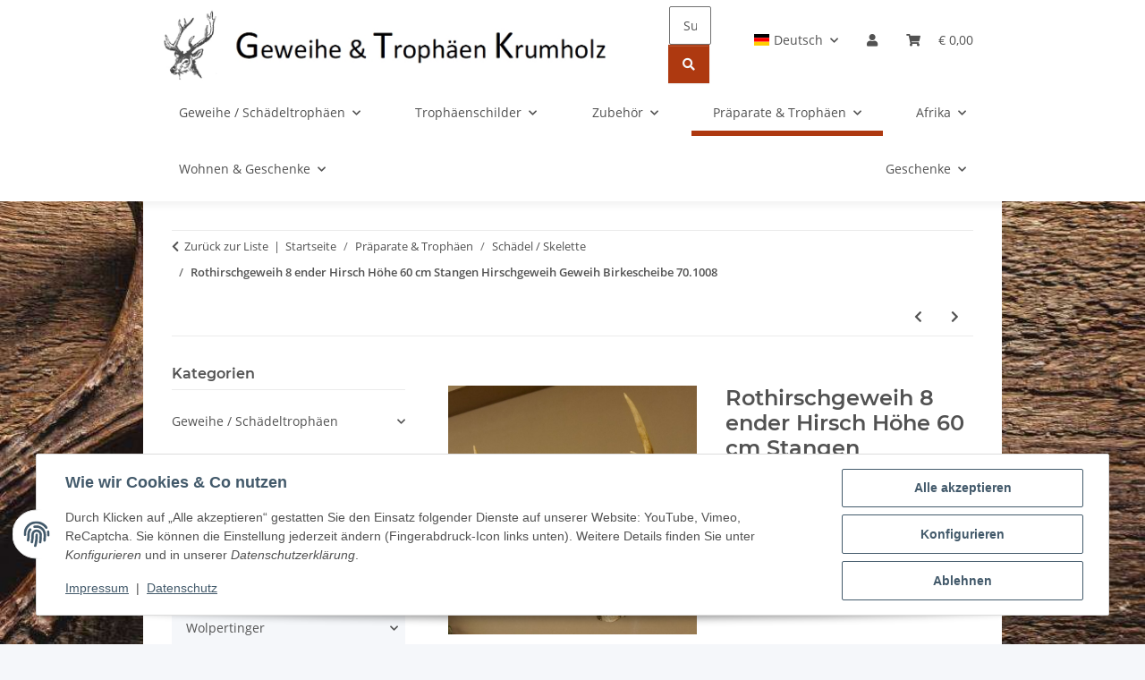

--- FILE ---
content_type: text/html; charset=utf-8
request_url: https://www.rehgeweihe.de/Rothirsch-Geweih-Hirschgeweih-Hirsch_17
body_size: 50602
content:
<!DOCTYPE html>
<html lang="de" itemscope itemtype="https://schema.org/ItemPage">
    
    <head>
        
            <meta http-equiv="content-type" content="text/html; charset=utf-8">
            <meta name="description" itemprop="description" content="GTK Geweihe &amp; Trophäen Krumholz ist seit über 30 Jahren Ihr Partner für Jagdtrophäen, Tierpräparate, Geweihe, Jagd Zubehör und jagdliche Accessoires, Gesche">
                            <meta name="keywords" itemprop="keywords" content="Rothirsch, Geweih, Hirschgeweih, Hirsch, Rotwild, Wild, Wanddekoration, Alm, wandfertig, Wand, Dekoration, Geschenk, Gaststätte, Wirtshaus, Museum, Trophäe, Wald, Gehörn, Landhaus, Stil, Jagd, Gastronomie, Einrichtung, Natur, Zimmer, Vintage">
                        <meta name="viewport" content="width=device-width, initial-scale=1.0">
            <meta http-equiv="X-UA-Compatible" content="IE=edge">
                        <meta name="robots" content="index, follow">

            <meta itemprop="url" content="https://www.rehgeweihe.de/Rothirsch-Geweih-Hirschgeweih-Hirsch_17">
            <meta property="og:type" content="website">
            <meta property="og:site_name" content="Rothirsch Geweih Hirschgeweih Hirsch von Geweihe &amp; Trophäen Krumholz , € 129,00">
            <meta property="og:title" content="Rothirsch Geweih Hirschgeweih Hirsch von Geweihe &amp; Trophäen Krumholz , € 129,00">
            <meta property="og:description" content="GTK Geweihe &amp; Trophäen Krumholz ist seit über 30 Jahren Ihr Partner für Jagdtrophäen, Tierpräparate, Geweihe, Jagd Zubehör und jagdliche Accessoires, Gesche">
            <meta property="og:url" content="https://www.rehgeweihe.de/Rothirsch-Geweih-Hirschgeweih-Hirsch_17">

                                    
                            <meta itemprop="image" content="https://www.rehgeweihe.de/media/image/product/13560/lg/rothirsch-geweih-hirschgeweih-hirsch_17.jpg">
                <meta property="og:image" content="https://www.rehgeweihe.de/media/image/product/13560/lg/rothirsch-geweih-hirschgeweih-hirsch_17.jpg">
                <meta property="og:image:width" content="800">
                <meta property="og:image:height" content="800">
                    

        <title itemprop="name">Rothirsch Geweih Hirschgeweih Hirsch von Geweihe &amp; Trophäen Krumholz , € 129,00</title>

                    <link rel="canonical" href="https://www.rehgeweihe.de/Rothirsch-Geweih-Hirschgeweih-Hirsch_17">
        
        

        
            <link rel="icon" href="https://www.rehgeweihe.de/favicon.ico" sizes="48x48">
            <link rel="icon" href="https://www.rehgeweihe.de/favicon.svg" sizes="any" type="image/svg+xml">
            <link rel="apple-touch-icon" href="https://www.rehgeweihe.de/apple-touch-icon.png">
            <link rel="manifest" href="https://www.rehgeweihe.de/site.webmanifest">
            <meta name="msapplication-TileColor" content="rgb(174, 57, 16)">
            <meta name="msapplication-TileImage" content="https://www.rehgeweihe.de/mstile-144x144.png">
        
        
            <meta name="theme-color" content="rgb(174, 57, 16)">
        

        
                                                    
                <style id="criticalCSS">
                    
                        :root{--blue: #007bff;--indigo: #6610f2;--purple: #6f42c1;--pink: #e83e8c;--red: #dc3545;--orange: #fd7e14;--yellow: #ffc107;--green: #28a745;--teal: #20c997;--cyan: #17a2b8;--white: #ffffff;--gray: #707070;--gray-dark: #343a40;--primary: #ae3910;--secondary: #ae3910;--success: #1C871E;--info: #525252;--warning: #a56823;--danger: #b90000;--light: #f5f7fa;--dark: #525252;--gray: #707070;--gray-light: #f5f7fa;--gray-medium: #ebebeb;--gray-dark: #9b9b9b;--gray-darker: #525252;--breakpoint-xs: 0;--breakpoint-sm: 576px;--breakpoint-md: 768px;--breakpoint-lg: 992px;--breakpoint-xl: 1300px;--font-family-sans-serif: "Open Sans", sans-serif;--font-family-monospace: SFMono-Regular, Menlo, Monaco, Consolas, "Liberation Mono", "Courier New", monospace}*,*::before,*::after{box-sizing:border-box}html{font-family:sans-serif;line-height:1.15;-webkit-text-size-adjust:100%;-webkit-tap-highlight-color:rgba(0, 0, 0, 0)}article,aside,figcaption,figure,footer,header,hgroup,main,nav,section{display:block}body{margin:0;font-family:"Open Sans", sans-serif;font-size:0.875rem;font-weight:400;line-height:1.5;color:#525252;text-align:left;background-color:#f5f7fa}[tabindex="-1"]:focus:not(:focus-visible){outline:0 !important}hr{box-sizing:content-box;height:0;overflow:visible}h1,h2,h3,h4,h5,h6{margin-top:0;margin-bottom:1rem}p{margin-top:0;margin-bottom:1rem}abbr[title],abbr[data-original-title]{text-decoration:underline;text-decoration:underline dotted;cursor:help;border-bottom:0;text-decoration-skip-ink:none}address{margin-bottom:1rem;font-style:normal;line-height:inherit}ol,ul,dl{margin-top:0;margin-bottom:1rem}ol ol,ul ul,ol ul,ul ol{margin-bottom:0}dt{font-weight:700}dd{margin-bottom:0.5rem;margin-left:0}blockquote{margin:0 0 1rem}b,strong{font-weight:bolder}small{font-size:80%}sub,sup{position:relative;font-size:75%;line-height:0;vertical-align:baseline}sub{bottom:-0.25em}sup{top:-0.5em}a{color:#525252;text-decoration:underline;background-color:transparent}a:hover{color:#ae3910;text-decoration:none}a:not([href]):not([class]){color:inherit;text-decoration:none}a:not([href]):not([class]):hover{color:inherit;text-decoration:none}pre,code,kbd,samp{font-family:SFMono-Regular, Menlo, Monaco, Consolas, "Liberation Mono", "Courier New", monospace;font-size:1em}pre{margin-top:0;margin-bottom:1rem;overflow:auto;-ms-overflow-style:scrollbar}figure{margin:0 0 1rem}img{vertical-align:middle;border-style:none}svg{overflow:hidden;vertical-align:middle}table{border-collapse:collapse}caption{padding-top:0.75rem;padding-bottom:0.75rem;color:#707070;text-align:left;caption-side:bottom}th{text-align:inherit;text-align:-webkit-match-parent}label{display:inline-block;margin-bottom:0.5rem}button{border-radius:0}button:focus:not(:focus-visible){outline:0}input,button,select,optgroup,textarea{margin:0;font-family:inherit;font-size:inherit;line-height:inherit}button,input{overflow:visible}button,select{text-transform:none}[role="button"]{cursor:pointer}select{word-wrap:normal}button,[type="button"],[type="reset"],[type="submit"]{-webkit-appearance:button}button:not(:disabled),[type="button"]:not(:disabled),[type="reset"]:not(:disabled),[type="submit"]:not(:disabled){cursor:pointer}button::-moz-focus-inner,[type="button"]::-moz-focus-inner,[type="reset"]::-moz-focus-inner,[type="submit"]::-moz-focus-inner{padding:0;border-style:none}input[type="radio"],input[type="checkbox"]{box-sizing:border-box;padding:0}textarea{overflow:auto;resize:vertical}fieldset{min-width:0;padding:0;margin:0;border:0}legend{display:block;width:100%;max-width:100%;padding:0;margin-bottom:0.5rem;font-size:1.5rem;line-height:inherit;color:inherit;white-space:normal}progress{vertical-align:baseline}[type="number"]::-webkit-inner-spin-button,[type="number"]::-webkit-outer-spin-button{height:auto}[type="search"]{outline-offset:-2px;-webkit-appearance:none}[type="search"]::-webkit-search-decoration{-webkit-appearance:none}::-webkit-file-upload-button{font:inherit;-webkit-appearance:button}output{display:inline-block}summary{display:list-item;cursor:pointer}template{display:none}[hidden]{display:none !important}.img-fluid{max-width:100%;height:auto}.img-thumbnail{padding:0.25rem;background-color:#f5f7fa;border:1px solid #dee2e6;border-radius:0.125rem;box-shadow:0 1px 2px rgba(0, 0, 0, 0.075);max-width:100%;height:auto}.figure{display:inline-block}.figure-img{margin-bottom:0.5rem;line-height:1}.figure-caption{font-size:90%;color:#707070}code{font-size:87.5%;color:#e83e8c;word-wrap:break-word}a>code{color:inherit}kbd{padding:0.2rem 0.4rem;font-size:87.5%;color:#ffffff;background-color:#212529;border-radius:0.125rem;box-shadow:inset 0 -0.1rem 0 rgba(0, 0, 0, 0.25)}kbd kbd{padding:0;font-size:100%;font-weight:700;box-shadow:none}pre{display:block;font-size:87.5%;color:#212529}pre code{font-size:inherit;color:inherit;word-break:normal}.pre-scrollable{max-height:340px;overflow-y:scroll}.container,.container-fluid,.container-sm,.container-md,.container-lg,.container-xl{width:100%;padding-right:1rem;padding-left:1rem;margin-right:auto;margin-left:auto}@media (min-width:576px){.container,.container-sm{max-width:97vw}}@media (min-width:768px){.container,.container-sm,.container-md{max-width:720px}}@media (min-width:992px){.container,.container-sm,.container-md,.container-lg{max-width:960px}}@media (min-width:1300px){.container,.container-sm,.container-md,.container-lg,.container-xl{max-width:1250px}}.row{display:flex;flex-wrap:wrap;margin-right:-1rem;margin-left:-1rem}.no-gutters{margin-right:0;margin-left:0}.no-gutters>.col,.no-gutters>[class*="col-"]{padding-right:0;padding-left:0}.col-1,.col-2,.col-3,.col-4,.col-5,.col-6,.col-7,.col-8,.col-9,.col-10,.col-11,.col-12,.col,.col-auto,.col-sm-1,.col-sm-2,.col-sm-3,.col-sm-4,.col-sm-5,.col-sm-6,.col-sm-7,.col-sm-8,.col-sm-9,.col-sm-10,.col-sm-11,.col-sm-12,.col-sm,.col-sm-auto,.col-md-1,.col-md-2,.col-md-3,.col-md-4,.col-md-5,.col-md-6,.col-md-7,.col-md-8,.col-md-9,.col-md-10,.col-md-11,.col-md-12,.col-md,.col-md-auto,.col-lg-1,.col-lg-2,.col-lg-3,.col-lg-4,.col-lg-5,.col-lg-6,.col-lg-7,.col-lg-8,.col-lg-9,.col-lg-10,.col-lg-11,.col-lg-12,.col-lg,.col-lg-auto,.col-xl-1,.col-xl-2,.col-xl-3,.col-xl-4,.col-xl-5,.col-xl-6,.col-xl-7,.col-xl-8,.col-xl-9,.col-xl-10,.col-xl-11,.col-xl-12,.col-xl,.col-xl-auto{position:relative;width:100%;padding-right:1rem;padding-left:1rem}.col{flex-basis:0;flex-grow:1;max-width:100%}.row-cols-1>*{flex:0 0 100%;max-width:100%}.row-cols-2>*{flex:0 0 50%;max-width:50%}.row-cols-3>*{flex:0 0 33.3333333333%;max-width:33.3333333333%}.row-cols-4>*{flex:0 0 25%;max-width:25%}.row-cols-5>*{flex:0 0 20%;max-width:20%}.row-cols-6>*{flex:0 0 16.6666666667%;max-width:16.6666666667%}.col-auto{flex:0 0 auto;width:auto;max-width:100%}.col-1{flex:0 0 8.33333333%;max-width:8.33333333%}.col-2{flex:0 0 16.66666667%;max-width:16.66666667%}.col-3{flex:0 0 25%;max-width:25%}.col-4{flex:0 0 33.33333333%;max-width:33.33333333%}.col-5{flex:0 0 41.66666667%;max-width:41.66666667%}.col-6{flex:0 0 50%;max-width:50%}.col-7{flex:0 0 58.33333333%;max-width:58.33333333%}.col-8{flex:0 0 66.66666667%;max-width:66.66666667%}.col-9{flex:0 0 75%;max-width:75%}.col-10{flex:0 0 83.33333333%;max-width:83.33333333%}.col-11{flex:0 0 91.66666667%;max-width:91.66666667%}.col-12{flex:0 0 100%;max-width:100%}.order-first{order:-1}.order-last{order:13}.order-0{order:0}.order-1{order:1}.order-2{order:2}.order-3{order:3}.order-4{order:4}.order-5{order:5}.order-6{order:6}.order-7{order:7}.order-8{order:8}.order-9{order:9}.order-10{order:10}.order-11{order:11}.order-12{order:12}.offset-1{margin-left:8.33333333%}.offset-2{margin-left:16.66666667%}.offset-3{margin-left:25%}.offset-4{margin-left:33.33333333%}.offset-5{margin-left:41.66666667%}.offset-6{margin-left:50%}.offset-7{margin-left:58.33333333%}.offset-8{margin-left:66.66666667%}.offset-9{margin-left:75%}.offset-10{margin-left:83.33333333%}.offset-11{margin-left:91.66666667%}@media (min-width:576px){.col-sm{flex-basis:0;flex-grow:1;max-width:100%}.row-cols-sm-1>*{flex:0 0 100%;max-width:100%}.row-cols-sm-2>*{flex:0 0 50%;max-width:50%}.row-cols-sm-3>*{flex:0 0 33.3333333333%;max-width:33.3333333333%}.row-cols-sm-4>*{flex:0 0 25%;max-width:25%}.row-cols-sm-5>*{flex:0 0 20%;max-width:20%}.row-cols-sm-6>*{flex:0 0 16.6666666667%;max-width:16.6666666667%}.col-sm-auto{flex:0 0 auto;width:auto;max-width:100%}.col-sm-1{flex:0 0 8.33333333%;max-width:8.33333333%}.col-sm-2{flex:0 0 16.66666667%;max-width:16.66666667%}.col-sm-3{flex:0 0 25%;max-width:25%}.col-sm-4{flex:0 0 33.33333333%;max-width:33.33333333%}.col-sm-5{flex:0 0 41.66666667%;max-width:41.66666667%}.col-sm-6{flex:0 0 50%;max-width:50%}.col-sm-7{flex:0 0 58.33333333%;max-width:58.33333333%}.col-sm-8{flex:0 0 66.66666667%;max-width:66.66666667%}.col-sm-9{flex:0 0 75%;max-width:75%}.col-sm-10{flex:0 0 83.33333333%;max-width:83.33333333%}.col-sm-11{flex:0 0 91.66666667%;max-width:91.66666667%}.col-sm-12{flex:0 0 100%;max-width:100%}.order-sm-first{order:-1}.order-sm-last{order:13}.order-sm-0{order:0}.order-sm-1{order:1}.order-sm-2{order:2}.order-sm-3{order:3}.order-sm-4{order:4}.order-sm-5{order:5}.order-sm-6{order:6}.order-sm-7{order:7}.order-sm-8{order:8}.order-sm-9{order:9}.order-sm-10{order:10}.order-sm-11{order:11}.order-sm-12{order:12}.offset-sm-0{margin-left:0}.offset-sm-1{margin-left:8.33333333%}.offset-sm-2{margin-left:16.66666667%}.offset-sm-3{margin-left:25%}.offset-sm-4{margin-left:33.33333333%}.offset-sm-5{margin-left:41.66666667%}.offset-sm-6{margin-left:50%}.offset-sm-7{margin-left:58.33333333%}.offset-sm-8{margin-left:66.66666667%}.offset-sm-9{margin-left:75%}.offset-sm-10{margin-left:83.33333333%}.offset-sm-11{margin-left:91.66666667%}}@media (min-width:768px){.col-md{flex-basis:0;flex-grow:1;max-width:100%}.row-cols-md-1>*{flex:0 0 100%;max-width:100%}.row-cols-md-2>*{flex:0 0 50%;max-width:50%}.row-cols-md-3>*{flex:0 0 33.3333333333%;max-width:33.3333333333%}.row-cols-md-4>*{flex:0 0 25%;max-width:25%}.row-cols-md-5>*{flex:0 0 20%;max-width:20%}.row-cols-md-6>*{flex:0 0 16.6666666667%;max-width:16.6666666667%}.col-md-auto{flex:0 0 auto;width:auto;max-width:100%}.col-md-1{flex:0 0 8.33333333%;max-width:8.33333333%}.col-md-2{flex:0 0 16.66666667%;max-width:16.66666667%}.col-md-3{flex:0 0 25%;max-width:25%}.col-md-4{flex:0 0 33.33333333%;max-width:33.33333333%}.col-md-5{flex:0 0 41.66666667%;max-width:41.66666667%}.col-md-6{flex:0 0 50%;max-width:50%}.col-md-7{flex:0 0 58.33333333%;max-width:58.33333333%}.col-md-8{flex:0 0 66.66666667%;max-width:66.66666667%}.col-md-9{flex:0 0 75%;max-width:75%}.col-md-10{flex:0 0 83.33333333%;max-width:83.33333333%}.col-md-11{flex:0 0 91.66666667%;max-width:91.66666667%}.col-md-12{flex:0 0 100%;max-width:100%}.order-md-first{order:-1}.order-md-last{order:13}.order-md-0{order:0}.order-md-1{order:1}.order-md-2{order:2}.order-md-3{order:3}.order-md-4{order:4}.order-md-5{order:5}.order-md-6{order:6}.order-md-7{order:7}.order-md-8{order:8}.order-md-9{order:9}.order-md-10{order:10}.order-md-11{order:11}.order-md-12{order:12}.offset-md-0{margin-left:0}.offset-md-1{margin-left:8.33333333%}.offset-md-2{margin-left:16.66666667%}.offset-md-3{margin-left:25%}.offset-md-4{margin-left:33.33333333%}.offset-md-5{margin-left:41.66666667%}.offset-md-6{margin-left:50%}.offset-md-7{margin-left:58.33333333%}.offset-md-8{margin-left:66.66666667%}.offset-md-9{margin-left:75%}.offset-md-10{margin-left:83.33333333%}.offset-md-11{margin-left:91.66666667%}}@media (min-width:992px){.col-lg{flex-basis:0;flex-grow:1;max-width:100%}.row-cols-lg-1>*{flex:0 0 100%;max-width:100%}.row-cols-lg-2>*{flex:0 0 50%;max-width:50%}.row-cols-lg-3>*{flex:0 0 33.3333333333%;max-width:33.3333333333%}.row-cols-lg-4>*{flex:0 0 25%;max-width:25%}.row-cols-lg-5>*{flex:0 0 20%;max-width:20%}.row-cols-lg-6>*{flex:0 0 16.6666666667%;max-width:16.6666666667%}.col-lg-auto{flex:0 0 auto;width:auto;max-width:100%}.col-lg-1{flex:0 0 8.33333333%;max-width:8.33333333%}.col-lg-2{flex:0 0 16.66666667%;max-width:16.66666667%}.col-lg-3{flex:0 0 25%;max-width:25%}.col-lg-4{flex:0 0 33.33333333%;max-width:33.33333333%}.col-lg-5{flex:0 0 41.66666667%;max-width:41.66666667%}.col-lg-6{flex:0 0 50%;max-width:50%}.col-lg-7{flex:0 0 58.33333333%;max-width:58.33333333%}.col-lg-8{flex:0 0 66.66666667%;max-width:66.66666667%}.col-lg-9{flex:0 0 75%;max-width:75%}.col-lg-10{flex:0 0 83.33333333%;max-width:83.33333333%}.col-lg-11{flex:0 0 91.66666667%;max-width:91.66666667%}.col-lg-12{flex:0 0 100%;max-width:100%}.order-lg-first{order:-1}.order-lg-last{order:13}.order-lg-0{order:0}.order-lg-1{order:1}.order-lg-2{order:2}.order-lg-3{order:3}.order-lg-4{order:4}.order-lg-5{order:5}.order-lg-6{order:6}.order-lg-7{order:7}.order-lg-8{order:8}.order-lg-9{order:9}.order-lg-10{order:10}.order-lg-11{order:11}.order-lg-12{order:12}.offset-lg-0{margin-left:0}.offset-lg-1{margin-left:8.33333333%}.offset-lg-2{margin-left:16.66666667%}.offset-lg-3{margin-left:25%}.offset-lg-4{margin-left:33.33333333%}.offset-lg-5{margin-left:41.66666667%}.offset-lg-6{margin-left:50%}.offset-lg-7{margin-left:58.33333333%}.offset-lg-8{margin-left:66.66666667%}.offset-lg-9{margin-left:75%}.offset-lg-10{margin-left:83.33333333%}.offset-lg-11{margin-left:91.66666667%}}@media (min-width:1300px){.col-xl{flex-basis:0;flex-grow:1;max-width:100%}.row-cols-xl-1>*{flex:0 0 100%;max-width:100%}.row-cols-xl-2>*{flex:0 0 50%;max-width:50%}.row-cols-xl-3>*{flex:0 0 33.3333333333%;max-width:33.3333333333%}.row-cols-xl-4>*{flex:0 0 25%;max-width:25%}.row-cols-xl-5>*{flex:0 0 20%;max-width:20%}.row-cols-xl-6>*{flex:0 0 16.6666666667%;max-width:16.6666666667%}.col-xl-auto{flex:0 0 auto;width:auto;max-width:100%}.col-xl-1{flex:0 0 8.33333333%;max-width:8.33333333%}.col-xl-2{flex:0 0 16.66666667%;max-width:16.66666667%}.col-xl-3{flex:0 0 25%;max-width:25%}.col-xl-4{flex:0 0 33.33333333%;max-width:33.33333333%}.col-xl-5{flex:0 0 41.66666667%;max-width:41.66666667%}.col-xl-6{flex:0 0 50%;max-width:50%}.col-xl-7{flex:0 0 58.33333333%;max-width:58.33333333%}.col-xl-8{flex:0 0 66.66666667%;max-width:66.66666667%}.col-xl-9{flex:0 0 75%;max-width:75%}.col-xl-10{flex:0 0 83.33333333%;max-width:83.33333333%}.col-xl-11{flex:0 0 91.66666667%;max-width:91.66666667%}.col-xl-12{flex:0 0 100%;max-width:100%}.order-xl-first{order:-1}.order-xl-last{order:13}.order-xl-0{order:0}.order-xl-1{order:1}.order-xl-2{order:2}.order-xl-3{order:3}.order-xl-4{order:4}.order-xl-5{order:5}.order-xl-6{order:6}.order-xl-7{order:7}.order-xl-8{order:8}.order-xl-9{order:9}.order-xl-10{order:10}.order-xl-11{order:11}.order-xl-12{order:12}.offset-xl-0{margin-left:0}.offset-xl-1{margin-left:8.33333333%}.offset-xl-2{margin-left:16.66666667%}.offset-xl-3{margin-left:25%}.offset-xl-4{margin-left:33.33333333%}.offset-xl-5{margin-left:41.66666667%}.offset-xl-6{margin-left:50%}.offset-xl-7{margin-left:58.33333333%}.offset-xl-8{margin-left:66.66666667%}.offset-xl-9{margin-left:75%}.offset-xl-10{margin-left:83.33333333%}.offset-xl-11{margin-left:91.66666667%}}.nav{display:flex;flex-wrap:wrap;padding-left:0;margin-bottom:0;list-style:none}.nav-link{display:block;padding:0.5rem 1rem;text-decoration:none}.nav-link:hover,.nav-link:focus{text-decoration:none}.nav-link.disabled{color:#707070;pointer-events:none;cursor:default}.nav-tabs{border-bottom:1px solid #dee2e6}.nav-tabs .nav-link{margin-bottom:-1px;background-color:transparent;border:1px solid transparent;border-top-left-radius:0;border-top-right-radius:0}.nav-tabs .nav-link:hover,.nav-tabs .nav-link:focus{isolation:isolate;border-color:transparent}.nav-tabs .nav-link.disabled{color:#707070;background-color:transparent;border-color:transparent}.nav-tabs .nav-link.active,.nav-tabs .nav-item.show .nav-link{color:#525252;background-color:transparent;border-color:#ae3910}.nav-tabs .dropdown-menu{margin-top:-1px;border-top-left-radius:0;border-top-right-radius:0}.nav-pills .nav-link{background:none;border:0;border-radius:0.125rem}.nav-pills .nav-link.active,.nav-pills .show>.nav-link{color:#ffffff;background-color:#ae3910}.nav-fill>.nav-link,.nav-fill .nav-item{flex:1 1 auto;text-align:center}.nav-justified>.nav-link,.nav-justified .nav-item{flex-basis:0;flex-grow:1;text-align:center}.tab-content>.tab-pane{display:none}.tab-content>.active{display:block}.navbar{position:relative;display:flex;flex-wrap:wrap;align-items:center;justify-content:space-between;padding:0.4rem 1rem}.navbar .container,.navbar .container-fluid,.navbar .container-sm,.navbar .container-md,.navbar .container-lg,.navbar .container-xl,.navbar>.container-sm,.navbar>.container-md,.navbar>.container-lg,.navbar>.container-xl{display:flex;flex-wrap:wrap;align-items:center;justify-content:space-between}.navbar-brand{display:inline-block;padding-top:0.40625rem;padding-bottom:0.40625rem;margin-right:1rem;font-size:1rem;line-height:inherit;white-space:nowrap}.navbar-brand:hover,.navbar-brand:focus{text-decoration:none}.navbar-nav{display:flex;flex-direction:column;padding-left:0;margin-bottom:0;list-style:none}.navbar-nav .nav-link{padding-right:0;padding-left:0}.navbar-nav .dropdown-menu{position:static;float:none}.navbar-text{display:inline-block;padding-top:0.5rem;padding-bottom:0.5rem}.navbar-collapse{flex-basis:100%;flex-grow:1;align-items:center}.navbar-toggler{padding:0.25rem 0.75rem;font-size:1rem;line-height:1;background-color:transparent;border:1px solid transparent;border-radius:0.125rem}.navbar-toggler:hover,.navbar-toggler:focus{text-decoration:none}.navbar-toggler-icon{display:inline-block;width:1.5em;height:1.5em;vertical-align:middle;content:"";background:50% / 100% 100% no-repeat}.navbar-nav-scroll{max-height:75vh;overflow-y:auto}@media (max-width:575.98px){.navbar-expand-sm>.container,.navbar-expand-sm>.container-fluid,.navbar-expand-sm>.container-sm,.navbar-expand-sm>.container-md,.navbar-expand-sm>.container-lg,.navbar-expand-sm>.container-xl{padding-right:0;padding-left:0}}@media (min-width:576px){.navbar-expand-sm{flex-flow:row nowrap;justify-content:flex-start}.navbar-expand-sm .navbar-nav{flex-direction:row}.navbar-expand-sm .navbar-nav .dropdown-menu{position:absolute}.navbar-expand-sm .navbar-nav .nav-link{padding-right:1.5rem;padding-left:1.5rem}.navbar-expand-sm>.container,.navbar-expand-sm>.container-fluid,.navbar-expand-sm>.container-sm,.navbar-expand-sm>.container-md,.navbar-expand-sm>.container-lg,.navbar-expand-sm>.container-xl{flex-wrap:nowrap}.navbar-expand-sm .navbar-nav-scroll{overflow:visible}.navbar-expand-sm .navbar-collapse{display:flex !important;flex-basis:auto}.navbar-expand-sm .navbar-toggler{display:none}}@media (max-width:767.98px){.navbar-expand-md>.container,.navbar-expand-md>.container-fluid,.navbar-expand-md>.container-sm,.navbar-expand-md>.container-md,.navbar-expand-md>.container-lg,.navbar-expand-md>.container-xl{padding-right:0;padding-left:0}}@media (min-width:768px){.navbar-expand-md{flex-flow:row nowrap;justify-content:flex-start}.navbar-expand-md .navbar-nav{flex-direction:row}.navbar-expand-md .navbar-nav .dropdown-menu{position:absolute}.navbar-expand-md .navbar-nav .nav-link{padding-right:1.5rem;padding-left:1.5rem}.navbar-expand-md>.container,.navbar-expand-md>.container-fluid,.navbar-expand-md>.container-sm,.navbar-expand-md>.container-md,.navbar-expand-md>.container-lg,.navbar-expand-md>.container-xl{flex-wrap:nowrap}.navbar-expand-md .navbar-nav-scroll{overflow:visible}.navbar-expand-md .navbar-collapse{display:flex !important;flex-basis:auto}.navbar-expand-md .navbar-toggler{display:none}}@media (max-width:991.98px){.navbar-expand-lg>.container,.navbar-expand-lg>.container-fluid,.navbar-expand-lg>.container-sm,.navbar-expand-lg>.container-md,.navbar-expand-lg>.container-lg,.navbar-expand-lg>.container-xl{padding-right:0;padding-left:0}}@media (min-width:992px){.navbar-expand-lg{flex-flow:row nowrap;justify-content:flex-start}.navbar-expand-lg .navbar-nav{flex-direction:row}.navbar-expand-lg .navbar-nav .dropdown-menu{position:absolute}.navbar-expand-lg .navbar-nav .nav-link{padding-right:1.5rem;padding-left:1.5rem}.navbar-expand-lg>.container,.navbar-expand-lg>.container-fluid,.navbar-expand-lg>.container-sm,.navbar-expand-lg>.container-md,.navbar-expand-lg>.container-lg,.navbar-expand-lg>.container-xl{flex-wrap:nowrap}.navbar-expand-lg .navbar-nav-scroll{overflow:visible}.navbar-expand-lg .navbar-collapse{display:flex !important;flex-basis:auto}.navbar-expand-lg .navbar-toggler{display:none}}@media (max-width:1299.98px){.navbar-expand-xl>.container,.navbar-expand-xl>.container-fluid,.navbar-expand-xl>.container-sm,.navbar-expand-xl>.container-md,.navbar-expand-xl>.container-lg,.navbar-expand-xl>.container-xl{padding-right:0;padding-left:0}}@media (min-width:1300px){.navbar-expand-xl{flex-flow:row nowrap;justify-content:flex-start}.navbar-expand-xl .navbar-nav{flex-direction:row}.navbar-expand-xl .navbar-nav .dropdown-menu{position:absolute}.navbar-expand-xl .navbar-nav .nav-link{padding-right:1.5rem;padding-left:1.5rem}.navbar-expand-xl>.container,.navbar-expand-xl>.container-fluid,.navbar-expand-xl>.container-sm,.navbar-expand-xl>.container-md,.navbar-expand-xl>.container-lg,.navbar-expand-xl>.container-xl{flex-wrap:nowrap}.navbar-expand-xl .navbar-nav-scroll{overflow:visible}.navbar-expand-xl .navbar-collapse{display:flex !important;flex-basis:auto}.navbar-expand-xl .navbar-toggler{display:none}}.navbar-expand{flex-flow:row nowrap;justify-content:flex-start}.navbar-expand>.container,.navbar-expand>.container-fluid,.navbar-expand>.container-sm,.navbar-expand>.container-md,.navbar-expand>.container-lg,.navbar-expand>.container-xl{padding-right:0;padding-left:0}.navbar-expand .navbar-nav{flex-direction:row}.navbar-expand .navbar-nav .dropdown-menu{position:absolute}.navbar-expand .navbar-nav .nav-link{padding-right:1.5rem;padding-left:1.5rem}.navbar-expand>.container,.navbar-expand>.container-fluid,.navbar-expand>.container-sm,.navbar-expand>.container-md,.navbar-expand>.container-lg,.navbar-expand>.container-xl{flex-wrap:nowrap}.navbar-expand .navbar-nav-scroll{overflow:visible}.navbar-expand .navbar-collapse{display:flex !important;flex-basis:auto}.navbar-expand .navbar-toggler{display:none}.navbar-light .navbar-brand{color:rgba(0, 0, 0, 0.9)}.navbar-light .navbar-brand:hover,.navbar-light .navbar-brand:focus{color:rgba(0, 0, 0, 0.9)}.navbar-light .navbar-nav .nav-link{color:#525252}.navbar-light .navbar-nav .nav-link:hover,.navbar-light .navbar-nav .nav-link:focus{color:#ae3910}.navbar-light .navbar-nav .nav-link.disabled{color:rgba(0, 0, 0, 0.3)}.navbar-light .navbar-nav .show>.nav-link,.navbar-light .navbar-nav .active>.nav-link,.navbar-light .navbar-nav .nav-link.show,.navbar-light .navbar-nav .nav-link.active{color:rgba(0, 0, 0, 0.9)}.navbar-light .navbar-toggler{color:#525252;border-color:rgba(0, 0, 0, 0.1)}.navbar-light .navbar-toggler-icon{background-image:url("data:image/svg+xml,%3csvg xmlns='http://www.w3.org/2000/svg' width='30' height='30' viewBox='0 0 30 30'%3e%3cpath stroke='%23525252' stroke-linecap='round' stroke-miterlimit='10' stroke-width='2' d='M4 7h22M4 15h22M4 23h22'/%3e%3c/svg%3e")}.navbar-light .navbar-text{color:#525252}.navbar-light .navbar-text a{color:rgba(0, 0, 0, 0.9)}.navbar-light .navbar-text a:hover,.navbar-light .navbar-text a:focus{color:rgba(0, 0, 0, 0.9)}.navbar-dark .navbar-brand{color:#ffffff}.navbar-dark .navbar-brand:hover,.navbar-dark .navbar-brand:focus{color:#ffffff}.navbar-dark .navbar-nav .nav-link{color:rgba(255, 255, 255, 0.5)}.navbar-dark .navbar-nav .nav-link:hover,.navbar-dark .navbar-nav .nav-link:focus{color:rgba(255, 255, 255, 0.75)}.navbar-dark .navbar-nav .nav-link.disabled{color:rgba(255, 255, 255, 0.25)}.navbar-dark .navbar-nav .show>.nav-link,.navbar-dark .navbar-nav .active>.nav-link,.navbar-dark .navbar-nav .nav-link.show,.navbar-dark .navbar-nav .nav-link.active{color:#ffffff}.navbar-dark .navbar-toggler{color:rgba(255, 255, 255, 0.5);border-color:rgba(255, 255, 255, 0.1)}.navbar-dark .navbar-toggler-icon{background-image:url("data:image/svg+xml,%3csvg xmlns='http://www.w3.org/2000/svg' width='30' height='30' viewBox='0 0 30 30'%3e%3cpath stroke='rgba%28255, 255, 255, 0.5%29' stroke-linecap='round' stroke-miterlimit='10' stroke-width='2' d='M4 7h22M4 15h22M4 23h22'/%3e%3c/svg%3e")}.navbar-dark .navbar-text{color:rgba(255, 255, 255, 0.5)}.navbar-dark .navbar-text a{color:#ffffff}.navbar-dark .navbar-text a:hover,.navbar-dark .navbar-text a:focus{color:#ffffff}.pagination-sm .page-item.active .page-link::after,.pagination-sm .page-item.active .page-text::after{left:0.375rem;right:0.375rem}.pagination-lg .page-item.active .page-link::after,.pagination-lg .page-item.active .page-text::after{left:1.125rem;right:1.125rem}.page-item{position:relative}.page-item.active{font-weight:700}.page-item.active .page-link::after,.page-item.active .page-text::after{content:"";position:absolute;left:0.5625rem;bottom:0;right:0.5625rem;border-bottom:4px solid #ae3910}@media (min-width:768px){.dropdown-item.page-item{background-color:transparent}}.page-link,.page-text{text-decoration:none}.pagination{margin-bottom:0;justify-content:space-between;align-items:center}@media (min-width:768px){.pagination{justify-content:normal}.pagination .dropdown>.btn{display:none}.pagination .dropdown-menu{position:static !important;transform:none !important;display:flex;margin:0;padding:0;border:0;min-width:auto}.pagination .dropdown-item{width:auto;display:inline-block;padding:0}.pagination .dropdown-item.active{background-color:transparent;color:#525252}.pagination .dropdown-item:hover{background-color:transparent}.pagination .pagination-site{display:none}}@media (max-width:767.98px){.pagination .dropdown-item{padding:0}.pagination .dropdown-item.active .page-link,.pagination .dropdown-item.active .page-text,.pagination .dropdown-item:active .page-link,.pagination .dropdown-item:active .page-text{color:#525252}}.productlist-page-nav{align-items:center}.productlist-page-nav .pagination{margin:0}.productlist-page-nav .displayoptions{margin-bottom:1rem}@media (min-width:768px){.productlist-page-nav .displayoptions{margin-bottom:0}}.productlist-page-nav .displayoptions .btn-group+.btn-group+.btn-group{margin-left:0.5rem}.productlist-page-nav .result-option-wrapper{margin-right:0.5rem}.productlist-page-nav .productlist-item-info{margin-bottom:0.5rem;margin-left:auto;margin-right:auto;display:flex}@media (min-width:768px){.productlist-page-nav .productlist-item-info{margin-right:0;margin-bottom:0}.productlist-page-nav .productlist-item-info.productlist-item-border{border-right:1px solid #ebebeb;padding-right:1rem}}.productlist-page-nav.productlist-page-nav-header-m{margin-top:3rem}@media (min-width:768px){.productlist-page-nav.productlist-page-nav-header-m{margin-top:2rem}.productlist-page-nav.productlist-page-nav-header-m>.col{margin-top:1rem}}.productlist-page-nav-bottom{margin-bottom:2rem}.pagination-wrapper{margin-bottom:1rem;align-items:center;border-top:1px solid #f5f7fa;border-bottom:1px solid #f5f7fa;padding-top:0.5rem;padding-bottom:0.5rem}.pagination-wrapper .pagination-entries{font-weight:700;margin-bottom:1rem}@media (min-width:768px){.pagination-wrapper .pagination-entries{margin-bottom:0}}.pagination-wrapper .pagination-selects{margin-left:auto;margin-top:1rem}@media (min-width:768px){.pagination-wrapper .pagination-selects{margin-left:0;margin-top:0}}.pagination-wrapper .pagination-selects .pagination-selects-entries{margin-bottom:1rem}@media (min-width:768px){.pagination-wrapper .pagination-selects .pagination-selects-entries{margin-right:1rem;margin-bottom:0}}.pagination-no-wrapper{border:0;padding-top:0;padding-bottom:0}.topbar-wrapper{position:relative;z-index:1021;flex-direction:row-reverse}.sticky-header header{position:sticky;top:0}#jtl-nav-wrapper .form-control::placeholder,#jtl-nav-wrapper .form-control:focus::placeholder{color:#525252}#jtl-nav-wrapper .label-slide .form-group:not(.exclude-from-label-slide):not(.checkbox) label{background:white;color:#525252}header{box-shadow:0 1rem 0.5625rem -0.75rem rgba(0, 0, 0, 0.06);position:relative;z-index:1020}header .dropdown-menu{background-color:white;color:#525252}header .navbar-toggler{color:#525252}header .navbar-brand img{max-width:50vw;object-fit:contain}header .nav-right .dropdown-menu{margin-top:-0.03125rem;box-shadow:inset 0 1rem 0.5625rem -0.75rem rgba(0, 0, 0, 0.06)}@media (min-width:992px){header #mainNavigation{margin-right:1rem}}@media (max-width:991.98px){header .navbar-brand img{max-width:30vw}header .dropup,header .dropright,header .dropdown,header .dropleft,header .col,header [class*="col-"]{position:static}header .navbar-collapse{position:fixed;top:0;left:0;display:block;height:100vh !important;-webkit-overflow-scrolling:touch;max-width:16.875rem;transition:all 0.2s ease-in-out;z-index:1050;width:100%;background:white}header .navbar-collapse:not(.show){transform:translateX(-100%)}header .navbar-nav{transition:all 0.2s ease-in-out}header .navbar-nav .nav-item,header .navbar-nav .nav-link{margin-left:0;margin-right:0;padding-left:1rem;padding-right:1rem;padding-top:1rem;padding-bottom:1rem}header .navbar-nav .nav-link{margin-top:-1rem;margin-bottom:-1rem;margin-left:-1rem;margin-right:-1rem;display:flex;align-items:center;justify-content:space-between}header .navbar-nav .nav-link::after{content:'\f054' !important;font-family:"Font Awesome 5 Free" !important;font-weight:900;margin-left:0.5rem;margin-top:0;font-size:0.75em}header .navbar-nav .nav-item.dropdown>.nav-link>.product-count{display:none}header .navbar-nav .nav-item:not(.dropdown) .nav-link::after{display:none}header .navbar-nav .dropdown-menu{position:absolute;left:100%;top:0;box-shadow:none;width:100%;padding:0;margin:0}header .navbar-nav .dropdown-menu:not(.show){display:none}header .navbar-nav .dropdown-body{margin:0}header .navbar-nav .nav{flex-direction:column}header .nav-mobile-header{padding-left:1rem;padding-right:1rem}header .nav-mobile-header>.row{height:3.125rem}header .nav-mobile-header .nav-mobile-header-hr{margin-top:0;margin-bottom:0}header .nav-mobile-body{height:calc(100vh - 3.125rem);height:calc(var(--vh, 1vh) * 100 - 3.125rem);overflow-y:auto;position:relative}header .nav-scrollbar-inner{overflow:visible}header .nav-right{font-size:1rem}header .nav-right .dropdown-menu{width:100%}}@media (min-width:992px){header .navbar-collapse{height:4.3125rem}header .navbar-nav>.nav-item>.nav-link{position:relative;padding:1.5rem}header .navbar-nav>.nav-item>.nav-link::before{content:"";position:absolute;bottom:0;left:50%;transform:translateX(-50%);border-width:0 0 6px;border-color:#ae3910;border-style:solid;transition:width 0.4s;width:0}header .navbar-nav>.nav-item.active>.nav-link::before,header .navbar-nav>.nav-item:hover>.nav-link::before,header .navbar-nav>.nav-item.hover>.nav-link::before{width:100%}header .navbar-nav>.nav-item>.dropdown-menu{max-height:calc(100vh - 12.5rem);overflow:auto;margin-top:-0.03125rem;box-shadow:inset 0 1rem 0.5625rem -0.75rem rgba(0, 0, 0, 0.06)}header .navbar-nav>.nav-item.dropdown-full{position:static}header .navbar-nav>.nav-item.dropdown-full .dropdown-menu{width:100%}header .navbar-nav>.nav-item .product-count{display:none}header .navbar-nav>.nav-item .nav{flex-wrap:wrap}header .navbar-nav .nav .nav-link{padding:0}header .navbar-nav .nav .nav-link::after{display:none}header .navbar-nav .dropdown .nav-item{width:100%}header .nav-mobile-body{align-self:flex-start;width:100%}header .nav-scrollbar-inner{width:100%}header .nav-right .nav-link{padding-top:1.5rem;padding-bottom:1.5rem}header .submenu-headline::after{display:none}header .submenu-headline-toplevel{font-family:Montserrat, sans-serif;font-size:1rem;border-bottom:1px solid #ebebeb;margin-bottom:1rem}header .subcategory-wrapper .categories-recursive-dropdown{display:block;position:static !important;box-shadow:none}header .subcategory-wrapper .categories-recursive-dropdown>.nav{flex-direction:column}header .subcategory-wrapper .categories-recursive-dropdown .categories-recursive-dropdown{margin-left:0.25rem}}header .submenu-headline-image{margin-bottom:1rem;display:none}@media (min-width:992px){header .submenu-headline-image{display:block}}header #burger-menu{margin-right:1rem}header .table,header .dropdown-item,header .btn-outline-primary{color:#525252}header .dropdown-item{background-color:transparent}header .dropdown-item:hover{background-color:#f5f7fa}header .btn-outline-primary:hover{color:#f5f7fa}@media (min-width:992px){.nav-item-lg-m{margin-top:1.5rem;margin-bottom:1.5rem}}.fixed-search{background-color:white;box-shadow:0 0.25rem 0.5rem rgba(0, 0, 0, 0.2);padding-top:0.5rem;padding-bottom:0.5rem}.fixed-search .form-control{background-color:white;color:#525252}.fixed-search .form-control::placeholder{color:#525252}.main-search .twitter-typeahead{display:flex;flex-grow:1}.form-clear{align-items:center;bottom:8px;color:#525252;cursor:pointer;display:flex;height:24px;justify-content:center;position:absolute;right:52px;width:24px;z-index:10}.account-icon-dropdown .account-icon-dropdown-pass{margin-bottom:2rem}.account-icon-dropdown .dropdown-footer{background-color:#f5f7fa}.account-icon-dropdown .dropdown-footer a{text-decoration:underline}.account-icon-dropdown .account-icon-dropdown-logout{padding-bottom:0.5rem}.cart-dropdown-shipping-notice{color:#707070}.is-checkout header,.is-checkout .navbar{height:2.8rem}@media (min-width:992px){.is-checkout header,.is-checkout .navbar{height:4.2625rem}}.is-checkout .search-form-wrapper-fixed,.is-checkout .fixed-search{display:none}@media (max-width:991.98px){.nav-icons{height:2.8rem}}.search-form-wrapper-fixed{padding-top:0.5rem;padding-bottom:0.5rem}.full-width-mega .main-search-wrapper .twitter-typeahead{flex:1}@media (min-width:992px){.full-width-mega .main-search-wrapper{display:block}}@media (max-width:991.98px){.full-width-mega.sticky-top .main-search-wrapper{padding-right:0;padding-left:0;flex:0 0 auto;width:auto;max-width:100%}.full-width-mega.sticky-top .main-search-wrapper+.col,.full-width-mega.sticky-top .main-search-wrapper a{padding-left:0}.full-width-mega.sticky-top .main-search-wrapper .nav-link{padding-right:0.7rem}.full-width-mega .secure-checkout-icon{flex:0 0 auto;width:auto;max-width:100%;margin-left:auto}.full-width-mega .toggler-logo-wrapper{position:initial;width:max-content}}.full-width-mega .nav-icons-wrapper{padding-left:0}.full-width-mega .nav-logo-wrapper{padding-right:0;margin-right:auto}@media (min-width:992px){.full-width-mega .navbar-expand-lg .nav-multiple-row .navbar-nav{flex-wrap:wrap}.full-width-mega #mainNavigation.nav-multiple-row{height:auto;margin-right:0}.full-width-mega .nav-multiple-row .nav-scrollbar-inner{padding-bottom:0}.full-width-mega .nav-multiple-row .nav-scrollbar-arrow{display:none}.full-width-mega .menu-search-position-center .main-search-wrapper{margin-right:auto}.full-width-mega .menu-search-position-left .main-search-wrapper{margin-right:auto}.full-width-mega .menu-search-position-left .nav-logo-wrapper{margin-right:initial}.full-width-mega .menu-center-center.menu-multiple-rows-multiple .nav-scrollbar-inner{justify-content:center}.full-width-mega .menu-center-space-between.menu-multiple-rows-multiple .nav-scrollbar-inner{justify-content:space-between}}@media (min-width:992px){header.full-width-mega .nav-right .dropdown-menu{box-shadow:0 0 7px #000000}header .nav-multiple-row .navbar-nav>.nav-item>.nav-link{padding:1rem 1.5rem}}.slick-slider{position:relative;display:block;box-sizing:border-box;-webkit-touch-callout:none;-webkit-user-select:none;-khtml-user-select:none;-moz-user-select:none;-ms-user-select:none;user-select:none;-ms-touch-action:pan-y;touch-action:pan-y;-webkit-tap-highlight-color:transparent}.slick-list{position:relative;overflow:hidden;display:block;margin:0;padding:0}.slick-list:focus{outline:none}.slick-list.dragging{cursor:pointer;cursor:hand}.slick-slider .slick-track,.slick-slider .slick-list{-webkit-transform:translate3d(0, 0, 0);-moz-transform:translate3d(0, 0, 0);-ms-transform:translate3d(0, 0, 0);-o-transform:translate3d(0, 0, 0);transform:translate3d(0, 0, 0)}.slick-track{position:relative;left:0;top:0;display:block;margin-left:auto;margin-right:auto;margin-bottom:2px}.slick-track:before,.slick-track:after{content:"";display:table}.slick-track:after{clear:both}.slick-loading .slick-track{visibility:hidden}.slick-slide{float:left;height:100%;min-height:1px;display:none}[dir="rtl"] .slick-slide{float:right}.slick-slide img{display:block}.slick-slide.slick-loading img{display:none}.slick-slide.dragging img{pointer-events:none}.slick-initialized .slick-slide{display:block}.slick-loading .slick-slide{visibility:hidden}.slick-vertical .slick-slide{display:block;height:auto;border:1px solid transparent}.slick-arrow.slick-hidden{display:none}:root{--vh: 1vh}.fa,.fas,.far,.fal{display:inline-block}h1,h2,h3,h4,h5,h6,.h1,.h2,.h3,.productlist-filter-headline,.sidepanel-left .box-normal .box-normal-link,.h4,.h5,.h6{margin-bottom:1rem;font-family:Montserrat, sans-serif;font-weight:400;line-height:1.2;color:#525252}h1,.h1{font-size:1.875rem}h2,.h2{font-size:1.5rem}h3,.h3,.productlist-filter-headline,.sidepanel-left .box-normal .box-normal-link{font-size:1rem}h4,.h4{font-size:0.875rem}h5,.h5{font-size:0.875rem}h6,.h6{font-size:0.875rem}.btn-skip-to{position:absolute;top:0;transition:transform 200ms;transform:scale(0);margin:1%;z-index:1070;background:#ffffff;border:3px solid #ae3910;font-weight:400;color:#525252;text-align:center;vertical-align:middle;padding:0.625rem 0.9375rem;border-radius:0.125rem;font-weight:bolder;text-decoration:none}.btn-skip-to:focus{transform:scale(1)}.slick-slide a:hover,.slick-slide a:focus{color:#ae3910;text-decoration:none}.slick-slide a:not([href]):not([class]):hover,.slick-slide a:not([href]):not([class]):focus{color:inherit;text-decoration:none}.banner .img-fluid{width:100%}.label-slide .form-group:not(.exclude-from-label-slide):not(.checkbox) label{display:none}.modal{display:none}.carousel-thumbnails .slick-arrow{opacity:0}.slick-dots{flex:0 0 100%;display:flex;justify-content:center;align-items:center;font-size:0;line-height:0;padding:0;height:1rem;width:100%;margin:2rem 0 0}.slick-dots li{margin:0 0.25rem;list-style-type:none}.slick-dots li button{width:0.75rem;height:0.75rem;padding:0;border-radius:50%;border:0.125rem solid #ebebeb;background-color:#ebebeb;transition:all 0.2s ease-in-out}.slick-dots li.slick-active button{background-color:#525252;border-color:#525252}.consent-modal:not(.active){display:none}.consent-banner-icon{width:1em;height:1em}.mini>#consent-banner{display:none}html{overflow-y:scroll}.dropdown-menu{display:none}.dropdown-toggle::after{content:"";margin-left:0.5rem;display:inline-block}.list-unstyled,.list-icons{padding-left:0;list-style:none}.input-group{position:relative;display:flex;flex-wrap:wrap;align-items:stretch;width:100%}.input-group>.form-control{flex:1 1 auto;width:1%}#main-wrapper{background:#ffffff}.container-fluid-xl{max-width:103.125rem}.nav-dividers .nav-item{position:relative}.nav-dividers .nav-item:not(:last-child)::after{content:"";position:absolute;right:0;top:0.5rem;height:calc(100% - 1rem);border-right:0.0625rem solid currentColor}.nav-link{text-decoration:none}.nav-scrollbar{overflow:hidden;display:flex;align-items:center}.nav-scrollbar .nav,.nav-scrollbar .navbar-nav{flex-wrap:nowrap}.nav-scrollbar .nav-item{white-space:nowrap}.nav-scrollbar-inner{overflow-x:auto;padding-bottom:1.5rem;align-self:flex-start}#shop-nav{align-items:center;flex-shrink:0;margin-left:auto}@media (max-width:767.98px){#shop-nav .nav-link{padding-left:0.7rem;padding-right:0.7rem}}.has-left-sidebar .breadcrumb-container{padding-left:0;padding-right:0}.breadcrumb{display:flex;flex-wrap:wrap;padding:0.5rem 0;margin-bottom:0;list-style:none;background-color:transparent;border-radius:0}.breadcrumb-item{display:none}@media (min-width:768px){.breadcrumb-item{display:flex}}.breadcrumb-item.active{font-weight:700}.breadcrumb-item.first{padding-left:0}.breadcrumb-item.first::before{display:none}.breadcrumb-item+.breadcrumb-item{padding-left:0.5rem}.breadcrumb-item+.breadcrumb-item::before{display:inline-block;padding-right:0.5rem;color:#707070;content:"/"}.breadcrumb-item.active{color:#525252;font-weight:700}.breadcrumb-item.first::before{display:none}.breadcrumb-arrow{display:flex}@media (min-width:768px){.breadcrumb-arrow{display:none}}.breadcrumb-arrow:first-child::before{content:'\f053' !important;font-family:"Font Awesome 5 Free" !important;font-weight:900;margin-right:6px}.breadcrumb-arrow:not(:first-child){padding-left:0}.breadcrumb-arrow:not(:first-child)::before{content:none}.breadcrumb-wrapper{margin-bottom:2rem}@media (min-width:992px){.breadcrumb-wrapper{border-style:solid;border-color:#ebebeb;border-width:1px 0}}.breadcrumb{font-size:0.8125rem}.breadcrumb a{text-decoration:none}.breadcrumb-back{padding-right:1rem;margin-right:1rem;border-right:1px solid #ebebeb}.hr-sect{display:flex;justify-content:center;flex-basis:100%;align-items:center;color:#525252;margin:8px 0;font-size:1.5rem;font-family:Montserrat, sans-serif}.hr-sect::before{margin:0 30px 0 0}.hr-sect::after{margin:0 0 0 30px}.hr-sect::before,.hr-sect::after{content:"";flex-grow:1;background:rgba(0, 0, 0, 0.1);height:1px;font-size:0;line-height:0}.hr-sect a{text-decoration:none;border-bottom:0.375rem solid transparent;font-weight:700}@media (max-width:991.98px){.hr-sect{text-align:center;border-top:1px solid rgba(0, 0, 0, 0.1);border-bottom:1px solid rgba(0, 0, 0, 0.1);padding:15px 0;margin:15px 0}.hr-sect::before,.hr-sect::after{margin:0;flex-grow:unset}.hr-sect a{border-bottom:none;margin:auto}}.slick-slider-other.is-not-opc{margin-bottom:2rem}.slick-slider-other.is-not-opc .carousel{margin-bottom:1.5rem}.slick-slider-other .slick-slider-other-container{padding-left:0;padding-right:0}@media (min-width:768px){.slick-slider-other .slick-slider-other-container{padding-left:1rem;padding-right:1rem}}.slick-slider-other .hr-sect{margin-bottom:2rem}#header-top-bar{position:relative;z-index:1021;flex-direction:row-reverse}#header-top-bar,header{background-color:white;color:#525252}.img-aspect-ratio{width:100%;height:auto}header{box-shadow:0 1rem 0.5625rem -0.75rem rgba(0, 0, 0, 0.06);position:relative;z-index:1020}header .navbar{padding:0;position:static}@media (min-width:992px){header{padding-bottom:0}header .navbar-brand{margin-right:3rem}}header .navbar-brand{padding:0.4rem;outline-offset:-3px}header .navbar-brand img{height:2rem;width:auto}header .nav-right .dropdown-menu{margin-top:-0.03125rem;box-shadow:inset 0 1rem 0.5625rem -0.75rem rgba(0, 0, 0, 0.06)}@media (min-width:992px){header .navbar-brand{padding-top:0.6rem;padding-bottom:0.6rem}header .navbar-brand img{height:3.0625rem}header .navbar-collapse{height:4.3125rem}header .navbar-nav>.nav-item>.nav-link{position:relative;padding:1.5rem}header .navbar-nav>.nav-item>.nav-link::before{content:"";position:absolute;bottom:0;left:50%;transform:translateX(-50%);border-width:0 0 6px;border-color:#ae3910;border-style:solid;transition:width 0.4s;width:0}header .navbar-nav>.nav-item>.nav-link:focus{outline-offset:-2px}header .navbar-nav>.nav-item.active>.nav-link::before,header .navbar-nav>.nav-item:hover>.nav-link::before,header .navbar-nav>.nav-item.hover>.nav-link::before{width:100%}header .navbar-nav>.nav-item .nav{flex-wrap:wrap}header .navbar-nav .nav .nav-link{padding:0}header .navbar-nav .nav .nav-link::after{display:none}header .navbar-nav .dropdown .nav-item{width:100%}header .nav-mobile-body{align-self:flex-start;width:100%}header .nav-scrollbar-inner{width:100%}header .nav-right .nav-link{padding-top:1.5rem;padding-bottom:1.5rem}}.btn{display:inline-block;font-weight:600;color:#525252;text-align:center;vertical-align:middle;user-select:none;background-color:transparent;border:1px solid transparent;padding:0.625rem 0.9375rem;font-size:0.875rem;line-height:1.5;border-radius:0.125rem}.btn.disabled,.btn:disabled{opacity:0.65;box-shadow:none}.btn:not(:disabled):not(.disabled):active,.btn:not(:disabled):not(.disabled).active{box-shadow:inset 0 3px 5px rgba(0, 0, 0, 0.125)}.btn:not(:disabled):not(.disabled):active:focus,.btn:not(:disabled):not(.disabled).active:focus{box-shadow:0 0 0 0.2rem rgba(174, 57, 16, 0.25), inset 0 3px 5px rgba(0, 0, 0, 0.125)}.form-control{display:block;width:100%;height:calc(1.5em + 1.25rem + 2px);padding:0.625rem 0.9375rem;font-size:0.875rem;font-weight:400;line-height:1.5;color:#525252;background-color:#ffffff;background-clip:padding-box;border:1px solid #707070;border-radius:0.125rem;box-shadow:inset 0 1px 1px rgba(0, 0, 0, 0.075);transition:border-color 0.15s ease-in-out, box-shadow 0.15s ease-in-out}@media (prefers-reduced-motion:reduce){.form-control{transition:none}}.square{display:flex;position:relative}.square::before{content:"";display:inline-block;padding-bottom:100%}#product-offer .product-info ul.info-essential{margin:2rem 0;padding-left:0;list-style:none}.price_wrapper{margin-bottom:1.5rem}.price_wrapper .price{display:inline-block}.price_wrapper .bulk-prices{margin-top:1rem}.price_wrapper .bulk-prices .bulk-price{margin-right:0.25rem}#product-offer .product-info{border:0}#product-offer .product-info .bordered-top-bottom{padding:1rem;border-top:1px solid #f5f7fa;border-bottom:1px solid #f5f7fa}#product-offer .product-info ul.info-essential{margin:2rem 0}#product-offer .product-info .shortdesc{margin-bottom:1rem}#product-offer .product-info .product-offer{margin-bottom:2rem}#product-offer .product-info .product-offer>.row{margin-bottom:1.5rem}#product-offer .product-info .stock-information{border-top:1px solid #ebebeb;border-bottom:1px solid #ebebeb;align-items:flex-end}#product-offer .product-info .stock-information.stock-information-p{padding-top:1rem;padding-bottom:1rem}@media (max-width:767.98px){#product-offer .product-info .stock-information{margin-top:1rem}}#product-offer .product-info .question-on-item{margin-left:auto}#product-offer .product-info .question-on-item .question{padding:0}.product-detail .product-actions{position:absolute;z-index:1;right:2rem;top:1rem;display:flex;justify-content:center;align-items:center}.product-detail .product-actions .btn{margin:0 0.25rem}#image_wrapper{margin-bottom:3rem}#image_wrapper #gallery{margin-bottom:2rem}#image_wrapper .product-detail-image-topbar{display:none}.product-detail .product-thumbnails-wrapper .product-thumbnails{display:none}.flex-row-reverse{flex-direction:row-reverse !important}.flex-column{flex-direction:column !important}.justify-content-start{justify-content:flex-start !important}.collapse:not(.show){display:none}.d-none{display:none !important}.d-block{display:block !important}.d-flex{display:flex !important}.d-inline-block{display:inline-block !important}@media (min-width:992px){.d-lg-none{display:none !important}.d-lg-block{display:block !important}.d-lg-flex{display:flex !important}}@media (min-width:768px){.d-md-none{display:none !important}.d-md-block{display:block !important}.d-md-flex{display:flex !important}.d-md-inline-block{display:inline-block !important}}@media (min-width:992px){.justify-content-lg-end{justify-content:flex-end !important}}.list-gallery{display:flex;flex-direction:column}.list-gallery .second-wrapper{position:absolute;top:0;left:0;width:100%;height:100%}.list-gallery img.second{opacity:0}.form-group{margin-bottom:1rem}.btn-outline-secondary{color:#ae3910;border-color:#ae3910}.btn-group{display:inline-flex}.productlist-filter-headline{padding-bottom:0.5rem;margin-bottom:1rem}hr{margin-top:1rem;margin-bottom:1rem;border:0;border-top:1px solid rgba(0, 0, 0, 0.1)}.badge-circle-1{background-color:#ffffff}#content{padding-bottom:3rem}#content-wrapper{margin-top:0}#content-wrapper.has-fluid{padding-top:1rem}#content-wrapper:not(.has-fluid){padding-top:2rem}@media (min-width:992px){#content-wrapper:not(.has-fluid){padding-top:4rem}}.account-data-item h2{margin-bottom:0}aside h4{margin-bottom:1rem}aside .card{border:none;box-shadow:none;background-color:transparent}aside .card .card-title{margin-bottom:0.5rem;font-size:1.5rem;font-weight:600}aside .card.card-default .card-heading{border-bottom:none;padding-left:0;padding-right:0}aside .card.card-default>.card-heading>.card-title{color:#525252;font-weight:600;border-bottom:1px solid #ebebeb;padding:10px 0}aside .card>.card-body{padding:0}aside .card>.card-body .card-title{font-weight:600}aside .nav-panel .nav{flex-wrap:initial}aside .nav-panel>.nav>.active>.nav-link{border-bottom:0.375rem solid #ae3910;cursor:pointer}aside .nav-panel .active>.nav-link{font-weight:700}aside .nav-panel .nav-link[aria-expanded=true] i.fa-chevron-down{transform:rotate(180deg)}aside .nav-panel .nav-link,aside .nav-panel .nav-item{clear:left}aside .box .nav-link,aside .box .nav a,aside .box .dropdown-menu .dropdown-item{text-decoration:none;white-space:normal}aside .box .nav-link{padding-left:0;padding-right:0}aside .box .snippets-categories-nav-link-child{padding-left:0.5rem;padding-right:0.5rem}aside .box-monthlynews a .value{text-decoration:underline}aside .box-monthlynews a .value:hover{text-decoration:none}.box-categories .dropdown .collapse,.box-linkgroup .dropdown .collapse{background:#f5f7fa}.box-categories .nav-link{cursor:pointer}.box_login .register{text-decoration:underline}.box_login .register:hover{text-decoration:none}.box_login .register .fa{color:#ae3910}.box_login .resetpw{text-decoration:underline}.box_login .resetpw:hover{text-decoration:none}.jqcloud-word.w0{color:#ce8870;font-size:70%}.jqcloud-word.w1{color:#c8785c;font-size:100%}.jqcloud-word.w2{color:#c16949;font-size:130%}.jqcloud-word.w3{color:#bb5936;font-size:160%}.jqcloud-word.w4{color:#b44923;font-size:190%}.jqcloud-word.w5{color:#ae3910;font-size:220%}.jqcloud-word.w6{color:#a0340f;font-size:250%}.jqcloud-word.w7{color:#92300d;font-size:280%}.jqcloud{line-height:normal;overflow:hidden;position:relative}.jqcloud-word a{color:inherit !important;font-size:inherit !important;text-decoration:none !important}.jqcloud-word a:hover{color:#ae3910 !important}.searchcloud{width:100%;height:200px}#footer-boxes .card{background:transparent;border:0}#footer-boxes .card a{text-decoration:none}@media (min-width:768px){.box-normal{margin-bottom:1.5rem}}.box-normal .box-normal-link{text-decoration:none;font-weight:700;margin-bottom:0.5rem}@media (min-width:768px){.box-normal .box-normal-link{display:none}}.box-filter-hr{margin-top:0.5rem;margin-bottom:0.5rem}.box-normal-hr{margin-top:1rem;margin-bottom:1rem;display:flex}@media (min-width:768px){.box-normal-hr{display:none}}.box-last-seen .box-last-seen-item{margin-bottom:1rem}.box-nav-item{margin-top:0.5rem}@media (min-width:768px){.box-nav-item{margin-top:0}}.box-login .box-login-resetpw{margin-bottom:0.5rem;padding-left:0;padding-right:0;display:block}.box-slider{margin-bottom:1.5rem}.box-link-wrapper{align-items:center;display:flex}.box-link-wrapper i.snippets-filter-item-icon-right{color:#707070}.box-link-wrapper .badge{margin-left:auto}.box-delete-button{text-align:right;white-space:nowrap}.box-delete-button .remove{float:right}.box-filter-price .box-filter-price-collapse{padding-bottom:1.5rem}.hr-no-top{margin-top:0;margin-bottom:1rem}.characteristic-collapse-btn-inner img{margin-right:0.25rem}#search{margin-right:1rem;display:none}@media (min-width:992px){#search{display:block}}.link-content{margin-bottom:1rem}#footer{margin-top:auto;padding:4rem 0 0;background-color:#222;color:#9a9a9a}#copyright{background-color:#525252;color:#f5f7fa;margin-top:1rem}#copyright>div{padding-top:1rem;padding-bottom:1rem;font-size:0.75rem;text-align:center}.toggler-logo-wrapper{float:left}@media (max-width:991.98px){.toggler-logo-wrapper{position:absolute}.toggler-logo-wrapper .logo-wrapper{float:left}.toggler-logo-wrapper .burger-menu-wrapper{float:left;padding-top:1rem}}.navbar .container{display:block}.lazyload{opacity:0 !important}.btn-pause:focus,.btn-pause:focus-within{outline:2px solid #ed6637 !important}.stepper a:focus{text-decoration:underline}.search-wrapper{width:100%}#header-top-bar a:not(.dropdown-item):not(.btn),header a:not(.dropdown-item):not(.btn){text-decoration:none;color:#525252}#header-top-bar a:not(.dropdown-item):not(.btn):hover,header a:not(.dropdown-item):not(.btn):hover{color:#ae3910}header .form-control,header .form-control:focus{background-color:white;color:#525252}.btn-secondary{background-color:#ae3910;color:#f5f7fa}.productlist-filter-headline{border-bottom:1px solid #ebebeb}.content-cats-small{margin-bottom:3rem}@media (min-width:768px){.content-cats-small>div{margin-bottom:1rem}}.content-cats-small .sub-categories{display:flex;flex-direction:column;flex-grow:1;flex-basis:auto;align-items:stretch;justify-content:flex-start;height:100%}.content-cats-small .sub-categories .subcategories-image{justify-content:center;align-items:flex-start;margin-bottom:1rem}.content-cats-small::after{display:block;clear:both;content:""}.content-cats-small .outer{margin-bottom:0.5rem}.content-cats-small .caption{margin-bottom:0.5rem}@media (min-width:768px){.content-cats-small .caption{text-align:center}}.content-cats-small hr{margin-top:1rem;margin-bottom:1rem;padding-left:0;list-style:none}.lazyloading{color:transparent;width:auto;height:auto;max-width:40px;max-height:40px}#content-wrapper:not(.has-fluid){padding-top:2rem !important}.shipping-table{width:100%;max-width:1000px;border-collapse:collapse;margin-bottom:30px}.shipping-table th,.shipping-table td{border:1px solid #ccc;padding:8px 10px;text-align:center}.shipping-table th{background:#f4f4f4}.shipping-table th:first-child,.shipping-table td:first-child{text-align:left}.zone-note{font-size:0.95em;color:#444;margin:-15px 0 30px 0}li{padding-bottom:10px}
                    
                    
                                                    .main-search-wrapper {
                                max-width: 500px;
                            }
                                                                            @media (min-width: 992px) {
                                header .navbar-brand img {
                                    height: 80px;
                                }
                                                            }
                                            
                </style>
            
                                        <link rel="preload" href="https://www.rehgeweihe.de/asset/my-nova.css,plugin_css?v=5.5.3&amp;h=48723d636707fe9108c115cb84610d7b" as="style" onload="this.onload=null;this.rel='stylesheet'">
                <noscript>
                    <link href="https://www.rehgeweihe.de/asset/my-nova.css,plugin_css?v=5.5.3&amp;h=48723d636707fe9108c115cb84610d7b" rel="stylesheet">
                </noscript>
            
                                    <script>
                /*! loadCSS rel=preload polyfill. [c]2017 Filament Group, Inc. MIT License */
                (function (w) {
                    "use strict";
                    if (!w.loadCSS) {
                        w.loadCSS = function (){};
                    }
                    var rp = loadCSS.relpreload = {};
                    rp.support                  = (function () {
                        var ret;
                        try {
                            ret = w.document.createElement("link").relList.supports("preload");
                        } catch (e) {
                            ret = false;
                        }
                        return function () {
                            return ret;
                        };
                    })();
                    rp.bindMediaToggle          = function (link) {
                        var finalMedia = link.media || "all";

                        function enableStylesheet() {
                            if (link.addEventListener) {
                                link.removeEventListener("load", enableStylesheet);
                            } else if (link.attachEvent) {
                                link.detachEvent("onload", enableStylesheet);
                            }
                            link.setAttribute("onload", null);
                            link.media = finalMedia;
                        }

                        if (link.addEventListener) {
                            link.addEventListener("load", enableStylesheet);
                        } else if (link.attachEvent) {
                            link.attachEvent("onload", enableStylesheet);
                        }
                        setTimeout(function () {
                            link.rel   = "stylesheet";
                            link.media = "only x";
                        });
                        setTimeout(enableStylesheet, 3000);
                    };

                    rp.poly = function () {
                        if (rp.support()) {
                            return;
                        }
                        var links = w.document.getElementsByTagName("link");
                        for (var i = 0; i < links.length; i++) {
                            var link = links[i];
                            if (link.rel === "preload" && link.getAttribute("as") === "style" && !link.getAttribute("data-loadcss")) {
                                link.setAttribute("data-loadcss", true);
                                rp.bindMediaToggle(link);
                            }
                        }
                    };

                    if (!rp.support()) {
                        rp.poly();

                        var run = w.setInterval(rp.poly, 500);
                        if (w.addEventListener) {
                            w.addEventListener("load", function () {
                                rp.poly();
                                w.clearInterval(run);
                            });
                        } else if (w.attachEvent) {
                            w.attachEvent("onload", function () {
                                rp.poly();
                                w.clearInterval(run);
                            });
                        }
                    }

                    if (typeof exports !== "undefined") {
                        exports.loadCSS = loadCSS;
                    }
                    else {
                        w.loadCSS = loadCSS;
                    }
                }(typeof global !== "undefined" ? global : this));
            </script>
                                        <link rel="alternate" type="application/rss+xml" title="Newsfeed Geweihe &amp; Trophäen KRUMHOLZ" href="https://www.rehgeweihe.de/rss.xml">
                                                                                    <link rel="alternate" hreflang="de" href="https://www.rehgeweihe.de/Rothirsch-Geweih-Hirschgeweih-Hirsch_17">
                                        <link rel="alternate" hreflang="x-default" href="https://www.rehgeweihe.de/Rothirsch-Geweih-Hirschgeweih-Hirsch_17">
                                                        <link rel="alternate" hreflang="en" href="https://www.rehgeweihe.de/?a=13560&amp;lang=eng">
                                                        <link rel="alternate" hreflang="fr" href="https://www.rehgeweihe.de/?a=13560&amp;lang=fre">
                                                        <link rel="alternate" hreflang="es" href="https://www.rehgeweihe.de/?a=13560&amp;lang=spa">
                                                        <link rel="alternate" hreflang="it" href="https://www.rehgeweihe.de/?a=13560&amp;lang=ita">
                                                        <link rel="alternate" hreflang="nl" href="https://www.rehgeweihe.de/?a=13560&amp;lang=dut">
                                                        

                

        <script src="https://www.rehgeweihe.de/templates/NOVA/js/jquery-3.7.1.min.js"></script>

                                    <script defer src="https://www.rehgeweihe.de/asset/jtl3.js?v=5.5.3"></script>
                            <script defer src="https://www.rehgeweihe.de/asset/plugin_js_head?v=5.5.3&amp;h=f7a69e5bdafbeff92a95bf8cc559f6ae"></script>
                    
        
                    <script defer src="https://www.rehgeweihe.de/templates/Rehgeweihe/js/custom.js?v=5.5.3"></script>
        
        

        
                            <link rel="preload" href="https://www.rehgeweihe.de/templates/NOVA/themes/base/fonts/opensans/open-sans-600.woff2" as="font" crossorigin>
                <link rel="preload" href="https://www.rehgeweihe.de/templates/NOVA/themes/base/fonts/opensans/open-sans-regular.woff2" as="font" crossorigin>
                <link rel="preload" href="https://www.rehgeweihe.de/templates/NOVA/themes/base/fonts/montserrat/Montserrat-SemiBold.woff2" as="font" crossorigin>
                        <link rel="preload" href="https://www.rehgeweihe.de/templates/NOVA/themes/base/fontawesome/webfonts/fa-solid-900.woff2" as="font" crossorigin>
            <link rel="preload" href="https://www.rehgeweihe.de/templates/NOVA/themes/base/fontawesome/webfonts/fa-regular-400.woff2" as="font" crossorigin>
        
        
            <link rel="modulepreload" href="https://www.rehgeweihe.de/templates/NOVA/js/app/globals.js" as="script" crossorigin>
            <link rel="modulepreload" href="https://www.rehgeweihe.de/templates/NOVA/js/app/snippets/form-counter.js" as="script" crossorigin>
            <link rel="modulepreload" href="https://www.rehgeweihe.de/templates/NOVA/js/app/plugins/navscrollbar.js" as="script" crossorigin>
            <link rel="modulepreload" href="https://www.rehgeweihe.de/templates/NOVA/js/app/plugins/tabdrop.js" as="script" crossorigin>
            <link rel="modulepreload" href="https://www.rehgeweihe.de/templates/NOVA/js/app/views/header.js" as="script" crossorigin>
            <link rel="modulepreload" href="https://www.rehgeweihe.de/templates/NOVA/js/app/views/productdetails.js" as="script" crossorigin>
        
                        
                    
        <script type="module" src="https://www.rehgeweihe.de/templates/NOVA/js/app/app.js"></script>
        <script>(function(){
            // back-to-list-link mechanics

                            let has_starting_point = window.sessionStorage.getItem('has_starting_point') === 'true';
                let product_id         = Number(window.sessionStorage.getItem('cur_product_id'));
                let page_visits        = Number(window.sessionStorage.getItem('product_page_visits'));
                let no_reload          = performance.getEntriesByType('navigation')[0].type !== 'reload';

                let browseNext         =                         13812;

                let browsePrev         =                         13216;

                let should_render_link = true;

                if (has_starting_point === false) {
                    should_render_link = false;
                } else if (product_id === 0) {
                    product_id  = 13560;
                    page_visits = 1;
                } else if (product_id === 13560) {
                    if (no_reload) {
                        page_visits ++;
                    }
                } else if (product_id === browseNext || product_id === browsePrev) {
                    product_id = 13560;
                    page_visits ++;
                } else {
                    has_starting_point = false;
                    should_render_link = false;
                }

                window.sessionStorage.setItem('has_starting_point', has_starting_point);
                window.sessionStorage.setItem('cur_product_id', product_id);
                window.sessionStorage.setItem('product_page_visits', page_visits);
                window.should_render_backtolist_link = should_render_link;
                    })()</script>
        <script type="module" src="https://ratenkauf.easycredit.de/api/resource/webcomponents/v3/easycredit-components/easycredit-components.esm.js"></script>
        <script nomodule src="https://ratenkauf.easycredit.de/api/resource/webcomponents/v3/easycredit-components/easycredit-components.js"></script>
    <script type="module" src="https://ratenkauf.easycredit.de/api/resource/webcomponents/v3/easycredit-components/easycredit-components.esm.js"></script>
</head>
    

    
    
        <body class="                     wish-compare-animation-mobile                                                                is-nova" data-page="1">
    
            
            <a href="#main-wrapper" class="btn-skip-to">
                    Zum Hauptinhalt springen
            
</a>                                            <a href="#search-header" class="btn-skip-to">
                        Zur Suche springen
                
</a>                                                <a href="#mainNavigation" class="btn-skip-to">
                        Zum Menü springen
                
</a>                                    
        
                            <input id="consent-manager-show-banner" type="hidden" value="1">
                
    <div id="consent-manager" class="d-none">
                                                                        
        
            <button type="button" class="consent-btn consent-btn-outline-primary d-none" id="consent-settings-btn" title="Datenschutz-Einstellungen">
                <span class="consent-icon">
                    <svg xmlns="http://www.w3.org/2000/svg" viewbox="0 0 512 512" role="img"><path fill="currentColor" d="M256.12 245.96c-13.25 0-24 10.74-24 24 1.14 72.25-8.14 141.9-27.7 211.55-2.73 9.72 2.15 30.49 23.12 30.49 10.48 0 20.11-6.92 23.09-17.52 13.53-47.91 31.04-125.41 29.48-224.52.01-13.25-10.73-24-23.99-24zm-.86-81.73C194 164.16 151.25 211.3 152.1 265.32c.75 47.94-3.75 95.91-13.37 142.55-2.69 12.98 5.67 25.69 18.64 28.36 13.05 2.67 25.67-5.66 28.36-18.64 10.34-50.09 15.17-101.58 14.37-153.02-.41-25.95 19.92-52.49 54.45-52.34 31.31.47 57.15 25.34 57.62 55.47.77 48.05-2.81 96.33-10.61 143.55-2.17 13.06 6.69 25.42 19.76 27.58 19.97 3.33 26.81-15.1 27.58-19.77 8.28-50.03 12.06-101.21 11.27-152.11-.88-55.8-47.94-101.88-104.91-102.72zm-110.69-19.78c-10.3-8.34-25.37-6.8-33.76 3.48-25.62 31.5-39.39 71.28-38.75 112 .59 37.58-2.47 75.27-9.11 112.05-2.34 13.05 6.31 25.53 19.36 27.89 20.11 3.5 27.07-14.81 27.89-19.36 7.19-39.84 10.5-80.66 9.86-121.33-.47-29.88 9.2-57.88 28-80.97 8.35-10.28 6.79-25.39-3.49-33.76zm109.47-62.33c-15.41-.41-30.87 1.44-45.78 4.97-12.89 3.06-20.87 15.98-17.83 28.89 3.06 12.89 16 20.83 28.89 17.83 11.05-2.61 22.47-3.77 34-3.69 75.43 1.13 137.73 61.5 138.88 134.58.59 37.88-1.28 76.11-5.58 113.63-1.5 13.17 7.95 25.08 21.11 26.58 16.72 1.95 25.51-11.88 26.58-21.11a929.06 929.06 0 0 0 5.89-119.85c-1.56-98.75-85.07-180.33-186.16-181.83zm252.07 121.45c-2.86-12.92-15.51-21.2-28.61-18.27-12.94 2.86-21.12 15.66-18.26 28.61 4.71 21.41 4.91 37.41 4.7 61.6-.11 13.27 10.55 24.09 23.8 24.2h.2c13.17 0 23.89-10.61 24-23.8.18-22.18.4-44.11-5.83-72.34zm-40.12-90.72C417.29 43.46 337.6 1.29 252.81.02 183.02-.82 118.47 24.91 70.46 72.94 24.09 119.37-.9 181.04.14 246.65l-.12 21.47c-.39 13.25 10.03 24.31 23.28 24.69.23.02.48.02.72.02 12.92 0 23.59-10.3 23.97-23.3l.16-23.64c-.83-52.5 19.16-101.86 56.28-139 38.76-38.8 91.34-59.67 147.68-58.86 69.45 1.03 134.73 35.56 174.62 92.39 7.61 10.86 22.56 13.45 33.42 5.86 10.84-7.62 13.46-22.59 5.84-33.43z"></path></svg>
                </span>
            </button>
        

        
            <div id="consent-banner">
                
                    <div class="consent-banner-icon">
                        <svg xmlns="http://www.w3.org/2000/svg" viewbox="0 0 512 512" role="img"><path fill="currentColor" d="M256.12 245.96c-13.25 0-24 10.74-24 24 1.14 72.25-8.14 141.9-27.7 211.55-2.73 9.72 2.15 30.49 23.12 30.49 10.48 0 20.11-6.92 23.09-17.52 13.53-47.91 31.04-125.41 29.48-224.52.01-13.25-10.73-24-23.99-24zm-.86-81.73C194 164.16 151.25 211.3 152.1 265.32c.75 47.94-3.75 95.91-13.37 142.55-2.69 12.98 5.67 25.69 18.64 28.36 13.05 2.67 25.67-5.66 28.36-18.64 10.34-50.09 15.17-101.58 14.37-153.02-.41-25.95 19.92-52.49 54.45-52.34 31.31.47 57.15 25.34 57.62 55.47.77 48.05-2.81 96.33-10.61 143.55-2.17 13.06 6.69 25.42 19.76 27.58 19.97 3.33 26.81-15.1 27.58-19.77 8.28-50.03 12.06-101.21 11.27-152.11-.88-55.8-47.94-101.88-104.91-102.72zm-110.69-19.78c-10.3-8.34-25.37-6.8-33.76 3.48-25.62 31.5-39.39 71.28-38.75 112 .59 37.58-2.47 75.27-9.11 112.05-2.34 13.05 6.31 25.53 19.36 27.89 20.11 3.5 27.07-14.81 27.89-19.36 7.19-39.84 10.5-80.66 9.86-121.33-.47-29.88 9.2-57.88 28-80.97 8.35-10.28 6.79-25.39-3.49-33.76zm109.47-62.33c-15.41-.41-30.87 1.44-45.78 4.97-12.89 3.06-20.87 15.98-17.83 28.89 3.06 12.89 16 20.83 28.89 17.83 11.05-2.61 22.47-3.77 34-3.69 75.43 1.13 137.73 61.5 138.88 134.58.59 37.88-1.28 76.11-5.58 113.63-1.5 13.17 7.95 25.08 21.11 26.58 16.72 1.95 25.51-11.88 26.58-21.11a929.06 929.06 0 0 0 5.89-119.85c-1.56-98.75-85.07-180.33-186.16-181.83zm252.07 121.45c-2.86-12.92-15.51-21.2-28.61-18.27-12.94 2.86-21.12 15.66-18.26 28.61 4.71 21.41 4.91 37.41 4.7 61.6-.11 13.27 10.55 24.09 23.8 24.2h.2c13.17 0 23.89-10.61 24-23.8.18-22.18.4-44.11-5.83-72.34zm-40.12-90.72C417.29 43.46 337.6 1.29 252.81.02 183.02-.82 118.47 24.91 70.46 72.94 24.09 119.37-.9 181.04.14 246.65l-.12 21.47c-.39 13.25 10.03 24.31 23.28 24.69.23.02.48.02.72.02 12.92 0 23.59-10.3 23.97-23.3l.16-23.64c-.83-52.5 19.16-101.86 56.28-139 38.76-38.8 91.34-59.67 147.68-58.86 69.45 1.03 134.73 35.56 174.62 92.39 7.61 10.86 22.56 13.45 33.42 5.86 10.84-7.62 13.46-22.59 5.84-33.43z"></path></svg>
                    </div>
                
                
                    <div class="consent-banner-body">
                        
                            <div class="consent-banner-actions">
                                <div class="consent-btn-helper">
                                    <div class="consent-accept">
                                        <button type="button" class="consent-btn consent-btn-outline-primary btn-block" id="consent-banner-btn-all">
                                            Alle akzeptieren
                                        </button>
                                    </div>
                                    <div>
                                        <button type="button" class="consent-btn consent-btn-outline-primary btn-block" id="consent-banner-btn-settings">
                                            Konfigurieren
                                        </button>
                                    </div>
                                    <div>
                                        <button type="button" class="consent-btn consent-btn-outline-primary btn-block" id="consent-banner-btn-close" title="Ablehnen">
                                            Ablehnen
                                        </button>
                                    </div>
                                </div>
                            </div>
                        
                        
                            <div class="consent-banner-description">
                                
                                    <span class="consent-display-2">
                                        Wie wir Cookies &amp; Co nutzen
                                    </span>
                                
                                                                                                
                                    <p>
                                        Durch Klicken auf „Alle akzeptieren“ gestatten Sie den Einsatz folgender Dienste auf unserer Website: YouTube, Vimeo, ReCaptcha. Sie können die Einstellung jederzeit ändern (Fingerabdruck-Icon links unten). Weitere Details finden Sie unter <i>Konfigurieren</i> und in unserer <i>Datenschutzerklärung</i>.
                                    </p>
                                                                            <a href="https://www.rehgeweihe.de/Impressum" title="Impressum">Impressum</a>
                                                                                                                <span class="mx-1">|</span>
                                                                                                                <a href="https://www.rehgeweihe.de/Datenschutz" title="Datenschutz">Datenschutz</a>
                                                                    
                            </div>
                        
                    </div>
                
            </div>
        
        
            <div id="consent-settings" class="consent-modal" role="dialog" aria-modal="true">
                <div class="consent-modal-content" role="document">
                    
                        <button type="button" class="consent-modal-close" data-toggle="consent-close" title="Ablehnen">
                            <i class="fa fas fa-times"></i>
                        </button>
                    
                    
                        <div class="consent-modal-icon">
                            <svg xmlns="http://www.w3.org/2000/svg" viewbox="0 0 512 512" role="img"><path fill="currentColor" d="M256.12 245.96c-13.25 0-24 10.74-24 24 1.14 72.25-8.14 141.9-27.7 211.55-2.73 9.72 2.15 30.49 23.12 30.49 10.48 0 20.11-6.92 23.09-17.52 13.53-47.91 31.04-125.41 29.48-224.52.01-13.25-10.73-24-23.99-24zm-.86-81.73C194 164.16 151.25 211.3 152.1 265.32c.75 47.94-3.75 95.91-13.37 142.55-2.69 12.98 5.67 25.69 18.64 28.36 13.05 2.67 25.67-5.66 28.36-18.64 10.34-50.09 15.17-101.58 14.37-153.02-.41-25.95 19.92-52.49 54.45-52.34 31.31.47 57.15 25.34 57.62 55.47.77 48.05-2.81 96.33-10.61 143.55-2.17 13.06 6.69 25.42 19.76 27.58 19.97 3.33 26.81-15.1 27.58-19.77 8.28-50.03 12.06-101.21 11.27-152.11-.88-55.8-47.94-101.88-104.91-102.72zm-110.69-19.78c-10.3-8.34-25.37-6.8-33.76 3.48-25.62 31.5-39.39 71.28-38.75 112 .59 37.58-2.47 75.27-9.11 112.05-2.34 13.05 6.31 25.53 19.36 27.89 20.11 3.5 27.07-14.81 27.89-19.36 7.19-39.84 10.5-80.66 9.86-121.33-.47-29.88 9.2-57.88 28-80.97 8.35-10.28 6.79-25.39-3.49-33.76zm109.47-62.33c-15.41-.41-30.87 1.44-45.78 4.97-12.89 3.06-20.87 15.98-17.83 28.89 3.06 12.89 16 20.83 28.89 17.83 11.05-2.61 22.47-3.77 34-3.69 75.43 1.13 137.73 61.5 138.88 134.58.59 37.88-1.28 76.11-5.58 113.63-1.5 13.17 7.95 25.08 21.11 26.58 16.72 1.95 25.51-11.88 26.58-21.11a929.06 929.06 0 0 0 5.89-119.85c-1.56-98.75-85.07-180.33-186.16-181.83zm252.07 121.45c-2.86-12.92-15.51-21.2-28.61-18.27-12.94 2.86-21.12 15.66-18.26 28.61 4.71 21.41 4.91 37.41 4.7 61.6-.11 13.27 10.55 24.09 23.8 24.2h.2c13.17 0 23.89-10.61 24-23.8.18-22.18.4-44.11-5.83-72.34zm-40.12-90.72C417.29 43.46 337.6 1.29 252.81.02 183.02-.82 118.47 24.91 70.46 72.94 24.09 119.37-.9 181.04.14 246.65l-.12 21.47c-.39 13.25 10.03 24.31 23.28 24.69.23.02.48.02.72.02 12.92 0 23.59-10.3 23.97-23.3l.16-23.64c-.83-52.5 19.16-101.86 56.28-139 38.76-38.8 91.34-59.67 147.68-58.86 69.45 1.03 134.73 35.56 174.62 92.39 7.61 10.86 22.56 13.45 33.42 5.86 10.84-7.62 13.46-22.59 5.84-33.43z"></path></svg>
                        </div>
                    
                    
                        <span class="consent-display-1">Datenschutz-Einstellungen</span>
                    
                    
                        <p>Einstellungen, die Sie hier vornehmen, werden auf Ihrem Endgerät im „Local Storage“ gespeichert und sind beim nächsten Besuch unseres Onlineshops wieder aktiv. Sie können diese Einstellungen jederzeit ändern (Fingerabdruck-Icon links unten).<br><br>Informationen zur Cookie-Funktionsdauer sowie Details zu technisch notwendigen Cookies erhalten Sie in unserer <i>Datenschutzerklärung</i>.</p>
                                                    <div class="mb-5">
                                                                    <a href="https://www.rehgeweihe.de/Impressum" title="Impressum">Impressum</a>
                                                                                                    <span class="mx-1">|</span>
                                                                                                    <a href="https://www.rehgeweihe.de/Datenschutz" title="Datenschutz">Datenschutz</a>
                                                            </div>
                                            
                    
                        <div class="consent-btn-holder">
                            <div class="consent-switch">
                                <input type="checkbox" class="consent-input" id="consent-all-1" name="consent-all-1" data-toggle="consent-all">
                                <label class="consent-label consent-label-secondary" for="consent-all-1">
                                    <span>Alle ab-/auswählen</span>
                                </label>
                            </div>
                        </div>
                    
                    
                        <hr>
                    
                    
                                                                                <div class="consent-switch">
                                
                                    <input type="checkbox" class="consent-input" id="consent-1" name="consent-1" data-storage-key="youtube">
                                    <label class="consent-label" for="consent-1">YouTube</label>
                                
                                
                                                                            <a class="consent-show-more" href="#" data-collapse="consent-1-description">
                                            Weitere Informationen
                                            <span class="consent-icon">
											<svg xmlns="http://www.w3.org/2000/svg" viewbox="0 0 512 512" role="img"><path fill="currentColor" d="M256 8C119.043 8 8 119.083 8 256c0 136.997 111.043 248 248 248s248-111.003 248-248C504 119.083 392.957 8 256 8zm0 110c23.196 0 42 18.804 42 42s-18.804 42-42 42-42-18.804-42-42 18.804-42 42-42zm56 254c0 6.627-5.373 12-12 12h-88c-6.627 0-12-5.373-12-12v-24c0-6.627 5.373-12 12-12h12v-64h-12c-6.627 0-12-5.373-12-12v-24c0-6.627 5.373-12 12-12h64c6.627 0 12 5.373 12 12v100h12c6.627 0 12 5.373 12 12v24z"></path></svg>
										</span>
                                        </a>
                                                                    
                                
                                    <div class="consent-help">
                                        <p>Um Inhalte von YouTube auf dieser Seite zu entsperren, ist Ihre Zustimmung zur Datenweitergabe und 
             Speicherung von Drittanbieter-Cookies des Anbieters YouTube (Google) erforderlich.
Dies erlaubt uns, 
             unser Angebot sowie das Nutzererlebnis für Sie zu verbessern und interessanter auszugestalten.
Ohne 
             Ihre Zustimmung findet keine Datenweitergabe an YouTube statt, jedoch können die Funktionen von YouTube 
             dann auch nicht auf dieser Seite verwendet werden. </p>
                                    </div>
                                
                                
                                                                            <div class="consent-help consent-more-description consent-hidden" id="consent-1-description">
                                                                                            <span class="consent-display-3 consent-no-space">
                                                    Beschreibung:
                                                </span>
                                                <p>Einbetten von Videos</p>
                                                                                                                                        <span class="consent-display-3 consent-no-space">
                                                    Verarbeitende Firma:
                                                </span>
                                                <p>Google Inc.</p>
                                                                                                                                        <span class="consent-display-3 consent-no-space">
												    Nutzungsbedingungen:
											    </span>
                                                <a href="https://policies.google.com/privacy?hl=de" target="_blank" rel="noopener">
                                                    https://policies.google.com/privacy?hl=de
                                                </a>
                                                                                    </div>
                                                                    
                            </div>
                            
                                <hr>
                            
                                                                                <div class="consent-switch">
                                
                                    <input type="checkbox" class="consent-input" id="consent-2" name="consent-2" data-storage-key="vimeo">
                                    <label class="consent-label" for="consent-2">Vimeo</label>
                                
                                
                                                                            <a class="consent-show-more" href="#" data-collapse="consent-2-description">
                                            Weitere Informationen
                                            <span class="consent-icon">
											<svg xmlns="http://www.w3.org/2000/svg" viewbox="0 0 512 512" role="img"><path fill="currentColor" d="M256 8C119.043 8 8 119.083 8 256c0 136.997 111.043 248 248 248s248-111.003 248-248C504 119.083 392.957 8 256 8zm0 110c23.196 0 42 18.804 42 42s-18.804 42-42 42-42-18.804-42-42 18.804-42 42-42zm56 254c0 6.627-5.373 12-12 12h-88c-6.627 0-12-5.373-12-12v-24c0-6.627 5.373-12 12-12h12v-64h-12c-6.627 0-12-5.373-12-12v-24c0-6.627 5.373-12 12-12h64c6.627 0 12 5.373 12 12v100h12c6.627 0 12 5.373 12 12v24z"></path></svg>
										</span>
                                        </a>
                                                                    
                                
                                    <div class="consent-help">
                                        <p>Um Inhalte von Vimeo auf dieser Seite zu entsperren, ist Ihre Zustimmung zur Datenweitergabe und
              Speicherung von Drittanbieter-Cookies des Anbieters Vimeo erforderlich.
Dies erlaubt uns,
              unser Angebot sowie das Nutzererlebnis für Sie zu verbessern und interessanter auszugestalten.
Ohne
              Ihre Zustimmung findet keine Datenweitergabe an Vimeo statt, jedoch können die Funktionen von Vimeo
              dann auch nicht auf dieser Seite verwendet werden. </p>
                                    </div>
                                
                                
                                                                            <div class="consent-help consent-more-description consent-hidden" id="consent-2-description">
                                                                                            <span class="consent-display-3 consent-no-space">
                                                    Beschreibung:
                                                </span>
                                                <p>Einbetten von Videos</p>
                                                                                                                                        <span class="consent-display-3 consent-no-space">
                                                    Verarbeitende Firma:
                                                </span>
                                                <p>Vimeo</p>
                                                                                                                                        <span class="consent-display-3 consent-no-space">
												    Nutzungsbedingungen:
											    </span>
                                                <a href="https://vimeo.com/privacy" target="_blank" rel="noopener">
                                                    https://vimeo.com/privacy
                                                </a>
                                                                                    </div>
                                                                    
                            </div>
                            
                                <hr>
                            
                                                                                <div class="consent-switch">
                                
                                    <input type="checkbox" class="consent-input" id="consent-10" name="consent-10" data-storage-key="recaptcha">
                                    <label class="consent-label" for="consent-10">ReCaptcha</label>
                                
                                
                                                                            <a class="consent-show-more" href="#" data-collapse="consent-10-description">
                                            Weitere Informationen
                                            <span class="consent-icon">
											<svg xmlns="http://www.w3.org/2000/svg" viewbox="0 0 512 512" role="img"><path fill="currentColor" d="M256 8C119.043 8 8 119.083 8 256c0 136.997 111.043 248 248 248s248-111.003 248-248C504 119.083 392.957 8 256 8zm0 110c23.196 0 42 18.804 42 42s-18.804 42-42 42-42-18.804-42-42 18.804-42 42-42zm56 254c0 6.627-5.373 12-12 12h-88c-6.627 0-12-5.373-12-12v-24c0-6.627 5.373-12 12-12h12v-64h-12c-6.627 0-12-5.373-12-12v-24c0-6.627 5.373-12 12-12h64c6.627 0 12 5.373 12 12v100h12c6.627 0 12 5.373 12 12v24z"></path></svg>
										</span>
                                        </a>
                                                                    
                                
                                    <div class="consent-help">
                                        <p>Um Formulare auf dieser Seite absenden zu können, ist Ihre Zustimmung zur Datenweitergabe und Speicherung von Drittanbieter-Cookies des Anbieters Google erforderlich.
						Durch Ihre Zustimmung wird reCAPTCHA, ein Dienst von Google zur Vermeidung von Formular-SPAM, eingebettet.
						Dieser Dienst erlaubt uns die sichere Bereitstellung von Online-Formularen für unsere Kunden und schließt gleichzeitig SPAM-Bots aus, welche ansonsten unsere Services beeinträchtigen könnten.
						Sie werden nach Ihrer Zustimmung unter Umständen dazu aufgefordert, eine Sicherheitsabfrage zu beantworten, um das Formular absenden zu können.
						Stimmen Sie nicht zu, ist eine Nutzung dieses Formulars leider nicht möglich. Nehmen Sie bitte über einen alternativen Weg zu uns Kontakt auf.
					</p>
                                    </div>
                                
                                
                                                                            <div class="consent-help consent-more-description consent-hidden" id="consent-10-description">
                                                                                            <span class="consent-display-3 consent-no-space">
                                                    Beschreibung:
                                                </span>
                                                <p>Stoppt SPAM-Bots</p>
                                                                                                                                        <span class="consent-display-3 consent-no-space">
                                                    Verarbeitende Firma:
                                                </span>
                                                <p>Google Inc.</p>
                                                                                                                                        <span class="consent-display-3 consent-no-space">
												    Nutzungsbedingungen:
											    </span>
                                                <a href="https://policies.google.com/privacy?hl=de" target="_blank" rel="noopener">
                                                    https://policies.google.com/privacy?hl=de
                                                </a>
                                                                                    </div>
                                                                    
                            </div>
                            
                                <hr>
                            
                                            
                    
                        <div class="consent-btn-holder">
                            <div class="consent-switch">
                                <input type="checkbox" class="consent-input" id="consent-all-2" name="consent-all-2" data-toggle="consent-all">
                                <label class="consent-label consent-label-secondary" for="consent-all-2">
                                    <span>Alle ab-/auswählen</span>
                                </label>
                            </div>
                            <div class="consent-accept">
                                <button type="button" id="consent-accept-banner-btn-close" class="consent-btn consent-btn-tertiary consent-btn-block consent-btn-primary consent-btn-sm" data-toggle="consent-close">
                                    Übernehmen
                                </button>
                            </div>
                        </div>
                    
                </div>
            </div>
        

        
            <div id="consent-confirm" class="consent-modal">
                
                    <input type="hidden" id="consent-confirm-key">
                
                
                    <div class="consent-modal-content">
                        
                            <button type="button" class="consent-modal-close" data-toggle="consent-close" title="Ablehnen">
                                <svg xmlns="http://www.w3.org/2000/svg" viewbox="0 0 320 512"><path fill="currentColor" d="M207.6 256l107.72-107.72c6.23-6.23 6.23-16.34 0-22.58l-25.03-25.03c-6.23-6.23-16.34-6.23-22.58 0L160 208.4 52.28 100.68c-6.23-6.23-16.34-6.23-22.58 0L4.68 125.7c-6.23 6.23-6.23 16.34 0 22.58L112.4 256 4.68 363.72c-6.23 6.23-6.23 16.34 0 22.58l25.03 25.03c6.23 6.23 16.34 6.23 22.58 0L160 303.6l107.72 107.72c6.23 6.23 16.34 6.23 22.58 0l25.03-25.03c6.23-6.23 6.23-16.34 0-22.58L207.6 256z"></path></svg>
                            </button>
                        
                        
                            <div class="consent-modal-icon">
                                <svg xmlns="http://www.w3.org/2000/svg" viewbox="0 0 512 512"><path fill="currentColor" d="M256.12 245.96c-13.25 0-24 10.74-24 24 1.14 72.25-8.14 141.9-27.7 211.55-2.73 9.72 2.15 30.49 23.12 30.49 10.48 0 20.11-6.92 23.09-17.52 13.53-47.91 31.04-125.41 29.48-224.52.01-13.25-10.73-24-23.99-24zm-.86-81.73C194 164.16 151.25 211.3 152.1 265.32c.75 47.94-3.75 95.91-13.37 142.55-2.69 12.98 5.67 25.69 18.64 28.36 13.05 2.67 25.67-5.66 28.36-18.64 10.34-50.09 15.17-101.58 14.37-153.02-.41-25.95 19.92-52.49 54.45-52.34 31.31.47 57.15 25.34 57.62 55.47.77 48.05-2.81 96.33-10.61 143.55-2.17 13.06 6.69 25.42 19.76 27.58 19.97 3.33 26.81-15.1 27.58-19.77 8.28-50.03 12.06-101.21 11.27-152.11-.88-55.8-47.94-101.88-104.91-102.72zm-110.69-19.78c-10.3-8.34-25.37-6.8-33.76 3.48-25.62 31.5-39.39 71.28-38.75 112 .59 37.58-2.47 75.27-9.11 112.05-2.34 13.05 6.31 25.53 19.36 27.89 20.11 3.5 27.07-14.81 27.89-19.36 7.19-39.84 10.5-80.66 9.86-121.33-.47-29.88 9.2-57.88 28-80.97 8.35-10.28 6.79-25.39-3.49-33.76zm109.47-62.33c-15.41-.41-30.87 1.44-45.78 4.97-12.89 3.06-20.87 15.98-17.83 28.89 3.06 12.89 16 20.83 28.89 17.83 11.05-2.61 22.47-3.77 34-3.69 75.43 1.13 137.73 61.5 138.88 134.58.59 37.88-1.28 76.11-5.58 113.63-1.5 13.17 7.95 25.08 21.11 26.58 16.72 1.95 25.51-11.88 26.58-21.11a929.06 929.06 0 0 0 5.89-119.85c-1.56-98.75-85.07-180.33-186.16-181.83zm252.07 121.45c-2.86-12.92-15.51-21.2-28.61-18.27-12.94 2.86-21.12 15.66-18.26 28.61 4.71 21.41 4.91 37.41 4.7 61.6-.11 13.27 10.55 24.09 23.8 24.2h.2c13.17 0 23.89-10.61 24-23.8.18-22.18.4-44.11-5.83-72.34zm-40.12-90.72C417.29 43.46 337.6 1.29 252.81.02 183.02-.82 118.47 24.91 70.46 72.94 24.09 119.37-.9 181.04.14 246.65l-.12 21.47c-.39 13.25 10.03 24.31 23.28 24.69.23.02.48.02.72.02 12.92 0 23.59-10.3 23.97-23.3l.16-23.64c-.83-52.5 19.16-101.86 56.28-139 38.76-38.8 91.34-59.67 147.68-58.86 69.45 1.03 134.73 35.56 174.62 92.39 7.61 10.86 22.56 13.45 33.42 5.86 10.84-7.62 13.46-22.59 5.84-33.43z"></path></svg>
                            </div>
                        
                        
                            <span class="consent-display-1">Datenschutz-Einstellungen</span>
                        
                        
                            <p>Sie möchten diesen Inhalt sehen? Aktivieren Sie den gewünschten Inhalt einmalig oder legen Sie eine dauerhafte Freigabe fest. Bei Zustimmung werden Daten beim genannten Drittanbieter abgerufen. Dabei werden unter Umständen Drittanbieter-Cookies auf Ihrem Endgerät gespeichert. Sie können diese Einstellungen jederzeit ändern (Fingerabdruck-Icon links unten). Weitere Details finden Sie in unserer <a href="https://www.rehgeweihe.de/Datenschutz" target="_blank">Datenschutzerklärung</a>.</p>
                        
                        
                            <div class="consent-info">
                                
                                    <a class="consent-show-more" href="#" data-collapse="consent-confirm-info-description">
                                        Weitere Informationen<span class="consent-icon"><svg xmlns="http://www.w3.org/2000/svg" viewbox="0 0 512 512"><path fill="currentColor" d="M256 8C119.043 8 8 119.083 8 256c0 136.997 111.043 248 248 248s248-111.003 248-248C504 119.083 392.957 8 256 8zm0 110c23.196 0 42 18.804 42 42s-18.804 42-42 42-42-18.804-42-42 18.804-42 42-42zm56 254c0 6.627-5.373 12-12 12h-88c-6.627 0-12-5.373-12-12v-24c0-6.627 5.373-12 12-12h12v-64h-12c-6.627 0-12-5.373-12-12v-24c0-6.627 5.373-12 12-12h64c6.627 0 12 5.373 12 12v100h12c6.627 0 12 5.373 12 12v24z"></path></svg></span>
                                    </a>
                                
                                
                                
                                    <span class="consent-display-2" id="consent-confirm-info-headline">{{headline}}</span>
                                    <span class="consent-help" id="consent-confirm-info-help">{{description}}</span>
                                    <div class="consent-help consent-more-description consent-hidden" id="consent-confirm-info-description"></div>
                                
                                
                            </div>
                        
                        
                            <div class="consent-btn-helper">
                                <div>
                                    <button type="button" class="consent-btn consent-btn-outline-primary btn-block" id="consent-btn-once">Einmalig zustimmen</button>
                                </div>
                                <div>
                                    <button type="button" class="consent-btn consent-btn-tertiary btn-block" id="consent-btn-always">Dauerhaft zustimmen</button>
                                </div>
                            </div>
                        
                    </div>
                
            </div>
        
    </div>

                <script defer src="[data-uri]"></script>                    
                            
                
        
                                    <header class="d-print-none full-width-mega                        sticky-top                        fixed-navbar theme-my-nova" id="jtl-nav-wrapper" role="banner">
                                    
                        
    
                    
    
        
                    
        
            
                <div class="hide-navbar container                            menu-search-position-left">
                    <nav class="navbar row justify-content-center align-items-center-util navbar-expand-lg navbar-expand-1" role="navigation" aria-label="#global.mainNavigation#">
                            
                            
<div class="col col-lg-auto nav-logo-wrapper order-lg-1">
                                
                                    
    <div class="toggler-logo-wrapper">
        
            <button id="burger-menu" class="burger-menu-wrapper navbar-toggler collapsed " type="button" data-toggle="collapse" data-target="#mainNavigation" aria-controls="mainNavigation" aria-expanded="false" aria-label="Menü ausklappbar">
                <span class="navbar-toggler-icon"></span>
            </button>
        

        
            <div id="logo" class="logo-wrapper" itemprop="publisher" itemscope itemtype="https://schema.org/Organization">
                <span itemprop="name" class="d-none">Geweihe &amp; Trophäen Krumholz</span>
                <meta itemprop="url" content="https://www.rehgeweihe.de/">
                <meta itemprop="logo" content="https://www.rehgeweihe.de/bilder/intern/shoplogo/Logo-Test6.jpg">
                <a href="https://www.rehgeweihe.de/" class="navbar-brand">
                                        
            <img src="https://www.rehgeweihe.de/bilder/intern/shoplogo/Logo-Test6.jpg" class="" id="shop-logo" alt="Geweihe &amp; Trophäen KRUMHOLZ Startseite " width="180" height="50">
    
                                
</a>            </div>
        
    </div>

                                
                            
</div>
                        
                        
                                                            
                                    
<div class="col main-search-wrapper nav-right order-lg-2">
                                        
    
        <div class="nav-item" id="search">
            <div class="search-wrapper">
                <form action="https://www.rehgeweihe.de/search/" method="get" role="search">
                    <div class="form-icon">
                        <div class="input-group " role="group">
                                    <input type="text" class="form-control ac_input" placeholder="Suchen" id="search-header" name="qs" autocomplete="off" aria-label="Suchen">

                            <div class="input-group-append ">
                                                
    
<button type="submit" class="btn  btn-secondary" title="Suchen" aria-label="Suchen">
    <span class="fas fa-search"></span>
</button>
                            
    </div>
                            <span class="form-clear d-none" aria-label="Suche löschen" title="Suche löschen"><i class="fas fa-times"></i></span>
                        
    </div>
                    </div>
                </form>
            </div>
        </div>
    
    
            

                                    
</div>
                                
                                
                                    
<div class="col col-auto nav-icons-wrapper order-lg-3">
                                        
    <ul id="shop-nav" class="nav nav-right order-lg-last nav-icons" role="navigation">
            
                    
        
                            
            
                    
        
            
                    
            
        <li class="nav-item dropdown language-dropdown d-flex ">
    <a class="nav-link nav-link-custom dropdown-toggle" href="#" data-toggle="dropdown" aria-haspopup="true" aria-expanded="false" role="button">
                                                                                                                    
                                                                            <span class="langflag-icon langflag-icon--image langflag-icon--rect langflag-icon--before" style="--lang-flag-icon-size: 1.25em">                                                                                                                                            <img src="https://www.rehgeweihe.de/plugins/webks_language_switch_flags/resources/flag-icons/flags/4x3/de.svg" alt="de">
                                                                        </span><span class="langflag-label">Deutsch</span>
                                            
                                                                                                                                                                                
    </a>
    <div class="dropdown-menu dropdown-menu-right">
                                    
                                                            
                    <a target="_self" href="https://www.rehgeweihe.de/Rothirsch-Geweih-Hirschgeweih-Hirsch_17" class="dropdown-item link-lang active" data-iso="ger" hreflang="de">
                                                    <span class="langflag-icon langflag-icon--image langflag-icon--rect langflag-icon--before" style="--lang-flag-icon-size: 1.25em">                                                                                                                                            <img src="https://www.rehgeweihe.de/plugins/webks_language_switch_flags/resources/flag-icons/flags/4x3/de.svg" alt="de">
                                                                        </span><span class="langflag-label">Deutsch</span>
                                            
</a>
                
                            
                                                            
                    <a target="_self" href="https://www.rehgeweihe.de/?a=13560&amp;lang=eng" class="dropdown-item link-lang" data-iso="eng" hreflang="en">
                                                    <span class="langflag-icon langflag-icon--image langflag-icon--rect langflag-icon--before" style="--lang-flag-icon-size: 1.25em">                                                                                                                                            <img src="https://www.rehgeweihe.de/plugins/webks_language_switch_flags/resources/flag-icons/flags/4x3/gb.svg" alt="en">
                                                                        </span><span class="langflag-label">Englisch</span>
                                            
</a>
                
                            
                                                            
                    <a target="_self" href="https://www.rehgeweihe.de/?a=13560&amp;lang=fre" class="dropdown-item link-lang" data-iso="fre" hreflang="fr">
                                                    <span class="langflag-icon langflag-icon--image langflag-icon--rect langflag-icon--before" style="--lang-flag-icon-size: 1.25em">                                                                                                                                            <img src="https://www.rehgeweihe.de/plugins/webks_language_switch_flags/resources/flag-icons/flags/4x3/fr.svg" alt="fr">
                                                                        </span><span class="langflag-label">Französisch</span>
                                            
</a>
                
                            
                                                            
                    <a target="_self" href="https://www.rehgeweihe.de/?a=13560&amp;lang=spa" class="dropdown-item link-lang" data-iso="spa" hreflang="es">
                                                    <span class="langflag-icon langflag-icon--image langflag-icon--rect langflag-icon--before" style="--lang-flag-icon-size: 1.25em">                                                                                                                                            <img src="https://www.rehgeweihe.de/plugins/webks_language_switch_flags/resources/flag-icons/flags/4x3/es.svg" alt="es">
                                                                        </span><span class="langflag-label">Spanisch</span>
                                            
</a>
                
                            
                                                            
                    <a target="_self" href="https://www.rehgeweihe.de/?a=13560&amp;lang=ita" class="dropdown-item link-lang" data-iso="ita" hreflang="it">
                                                    <span class="langflag-icon langflag-icon--image langflag-icon--rect langflag-icon--before" style="--lang-flag-icon-size: 1.25em">                                                                                                                                            <img src="https://www.rehgeweihe.de/plugins/webks_language_switch_flags/resources/flag-icons/flags/4x3/it.svg" alt="it">
                                                                        </span><span class="langflag-label">Italienisch</span>
                                            
</a>
                
                            
                                                            
                    <a target="_self" href="https://www.rehgeweihe.de/?a=13560&amp;lang=dut" class="dropdown-item link-lang" data-iso="dut" hreflang="nl">
                                                    <span class="langflag-icon langflag-icon--image langflag-icon--rect langflag-icon--before" style="--lang-flag-icon-size: 1.25em">                                                                                                                                            <img src="https://www.rehgeweihe.de/plugins/webks_language_switch_flags/resources/flag-icons/flags/4x3/nl.svg" alt="nl">
                                                                        </span><span class="langflag-label">Niederländisch</span>
                                            
</a>
                
                    
    </div>
</li>
    
        
        
            
    <li class="nav-item dropdown account-icon-dropdown" aria-controls="account-dropdown-menu">
    <a class="nav-link nav-link-custom" href="#" data-toggle="dropdown" aria-haspopup="true" aria-expanded="false" role="button" aria-label="Mein Konto">
        <span class="fas fa-user" title="Mein Konto"></span>
    </a>
    <div class="dropdown-menu dropdown-menu-right">
                            
                <div id="account-dropdown-menu" class="dropdown-body lg-min-w-lg">
                    <form class="jtl-validate label-slide" target="_self" action="https://www.rehgeweihe.de/Mein-Konto" method="post">
    <input type="hidden" class="jtl_token" name="jtl_token" value="eb7b60774e3d423975fdce905d31995201bd8b8ccaa8df5cf98801d1455b2bc8">
                                
                            <fieldset id="quick-login">
                                
                                    <legend>
                                        Anmelden für registrierte Kunden
                                    </legend>
                                
                                
                                        <div id="69723cc455412" aria-labelledby="form-group-label-69723cc455412" class="form-group " role="group">
                    <div class="d-flex flex-column-reverse">
                                                                        <input type="email" class="form-control  form-control-sm" placeholder=" " id="email_quick" required name="email" autocomplete="email">

                                    
                <label id="form-group-label-69723cc455412" for="email_quick" class="col-form-label pt-0">
                    E-Mail-Adresse
                </label>
            </div>
            </div>
                                
                                
                                        <div id="69723cc4554fd" aria-labelledby="form-group-label-69723cc4554fd" class="form-group account-icon-dropdown-pass" role="group">
                    <div class="d-flex flex-column-reverse">
                                                                        <input type="password" class="form-control  form-control-sm" placeholder=" " id="password_quick" required name="passwort" autocomplete="current-password">

                                    
                <label id="form-group-label-69723cc4554fd" for="password_quick" class="col-form-label pt-0">
                    Passwort
                </label>
            </div>
            </div>
                                
                                
                                                                    
                                
                                    <input type="hidden" class="form-control " value="1" name="login">

                                                                            
    
<button type="submit" class="btn  btn-primary btn-sm btn-block" id="submit-btn">
    Anmelden
</button>
                                
                            </fieldset>
                        
                    
</form>
                    
                        <a href="https://www.rehgeweihe.de/Passwort-vergessen" title="Passwort vergessen" rel="nofollow">
                                Passwort vergessen
                        
</a>                    
                </div>
                
                    <div class="dropdown-footer">
                        Neu hier?
                        <a href="https://www.rehgeweihe.de/Registrieren" title="Jetzt registrieren!" rel="nofollow">
                                Jetzt registrieren!
                        
</a>                    </div>
                
            
            
    </div>
</li>

        
                                    
                    
        <li id="shop-nav-compare" title="Vergleichsliste" class="nav-item dropdown d-none">
        
            <a href="#" class="nav-link" aria-haspopup="true" aria-expanded="false" aria-label="Vergleichsliste" aria-controls="comparelist-dropdown-container" data-toggle="dropdown">
                    <i class="fas fa-list" title="Vergleichsliste" aria-label="Vergleichsliste">
                    <span id="comparelist-badge" class="fa-sup" title="0">
                        0
                    </span>
                </i>
            
</a>        
        
            <div id="comparelist-dropdown-container" class="dropdown-menu dropdown-menu-right lg-min-w-lg">
                <div id="comparelist-dropdown-content">
                    
                        
    
        <div class="comparelist-dropdown-table table-responsive max-h-sm lg-max-h">
                    </div>
    
    
        <div class="comparelist-dropdown-table-body dropdown-body">
                            
                    Bitte fügen Sie mindestens zwei Artikel zur Vergleichsliste hinzu.
                
                    </div>
    

                    
                </div>
            </div>
        
    </li>

                
                        
                
    
            
                
            
    <li class="cart-icon-dropdown nav-item dropdown ">
        
            <a href="#" class="nav-link" aria-expanded="false" aria-label="Warenkorb" aria-controls="cart-dropdown-container" data-toggle="dropdown">
                    
                    <i class="fas fa-shopping-cart cart-icon-dropdown-icon">
                                            </i>
                
                
                    <span class="cart-icon-dropdown-price">€ 0,00</span>
                
            
</a>        
        
            
    <div id="cart-dropdown-container" class="cart-dropdown dropdown-menu dropdown-menu-right lg-min-w-lg">
                
                    
                    
                <a target="_self" href="https://www.rehgeweihe.de/Warenkorb" class="dropdown-item cart-dropdown-empty" rel="nofollow" title="Es befinden sich keine Artikel im Warenkorb.">
                    Es befinden sich keine Artikel im Warenkorb.
                
</a>
            
            </div>

        
    </li>

        
    
</ul>

                                    
</div>
                                
                                                    
                    
</nav>
                </div>
            
            
                                    <div class="container                        menu-center-space-between
                        menu-multiple-rows-multiple">
                        <nav class="navbar justify-content-start align-items-lg-end navbar-expand-lg navbar-expand-1" role="navigation" aria-label="#global.categoryNavigation#">
                                
                                
    <div id="mainNavigation" class="collapse navbar-collapse nav-multiple-row" tabindex="-1">
        
            <div class="nav-mobile-header d-lg-none">
                

<div class="row align-items-center-util">
                    
<div class="col nav-mobile-header-toggler">
                
                    <button class="navbar-toggler collapsed" type="button" data-toggle="collapse" data-target="#mainNavigation" aria-controls="mainNavigation" aria-expanded="false" aria-label="Menü ausklappbar">
                        <span class="navbar-toggler-icon"></span>
                    </button>
                
                
</div>
                
<div class="col col-auto nav-mobile-header-name ml-auto-util">
                    <span class="nav-offcanvas-title">Menü</span>
                
                    <a href="#" class="nav-offcanvas-title d-none" data-menu-back="">
                            <span class="fas fa-chevron-left icon-mr-2"></span>
                        <span>Zurück</span>
                    
</a>                
                
</div>
                
</div>
                <hr class="nav-mobile-header-hr">
            </div>
        
        
            <div class="nav-mobile-body">
                <ul class="navbar-nav nav-scrollbar-inner mr-auto">
                                    
                    
    <li class="nav-item nav-scrollbar-item dropdown dropdown-full">
<a href="https://www.rehgeweihe.de/Geweih-Hoerner-Gehoern-Trophaeen-Jagd" title="Geweihe / Schädeltrophäen" class="nav-link dropdown-toggle" target="_self" aria-controls="category-dropdown-137" aria-expanded="false" data-category-id="137">
    <span class="nav-mobile-heading">Geweihe / Schädeltrophäen</span>
</a><div id="category-dropdown-137" class="dropdown-menu"><div class="dropdown-body">
<div class="container subcategory-wrapper">
    

<div class="row lg-row-lg nav">
            
<div class="col nav-item-lg-m nav-item dropdown d-lg-none col-lg-4 col-xl-3">
<a href="https://www.rehgeweihe.de/Geweih-Hoerner-Gehoern-Trophaeen-Jagd">
    <strong class="nav-mobile-heading">Geweihe / Schädeltrophäen anzeigen</strong>
</a>
</div>
        
<div class="col nav-item-lg-m nav-item  col-lg-4 col-xl-3">

    
            
    
        <a href="https://www.rehgeweihe.de/Afrika_3" class="categories-recursive-link d-lg-block submenu-headline submenu-headline-toplevel 1 " aria-expanded="false" data-category-id="830">
                                                
        
                                                                        
                            
                                                        
                                                                                                                

    
                    
                                                                                        
            <img src="https://www.rehgeweihe.de/media/image/category/830/sm/afrika_3.jpg" srcset="https://www.rehgeweihe.de/media/image/category/830/xs/afrika_3.jpg 250w,
                                https://www.rehgeweihe.de/media/image/category/830/sm/afrika_3.jpg 600w,
                                https://www.rehgeweihe.de/media/image/category/830/md/afrika_3.jpg 400w,
                                https://www.rehgeweihe.de/media/image/category/830/lg/afrika_3.jpg 1800w" sizes="100vw" class="submenu-headline-image img-fluid" loading="lazy" alt="Afrika" width="1800" height="1800">
    
                            
            
    
                        <span class="text-truncate d-block">
                Afrika            </span>
        
</a>    
    

</div>
        
<div class="col nav-item-lg-m nav-item dropdown col-lg-4 col-xl-3">

    
            
    
        <a href="https://www.rehgeweihe.de/Hirsch-Geweih-Jagd-Trophaee" class="categories-recursive-link d-lg-block submenu-headline submenu-headline-toplevel 1 " aria-expanded="false" data-category-id="138">
                                                
        
                                                                        
                            
                                                        
                                                                                                                

    
                    
                                                                                        
            <img src="https://www.rehgeweihe.de/media/image/category/138/sm/hirsch-geweih-jagd-trophaee.jpg" srcset="https://www.rehgeweihe.de/media/image/category/138/xs/hirsch-geweih-jagd-trophaee.jpg 250w,
                                https://www.rehgeweihe.de/media/image/category/138/sm/hirsch-geweih-jagd-trophaee.jpg 600w,
                                https://www.rehgeweihe.de/media/image/category/138/md/hirsch-geweih-jagd-trophaee.jpg 400w,
                                https://www.rehgeweihe.de/media/image/category/138/lg/hirsch-geweih-jagd-trophaee.jpg 1800w" sizes="100vw" class="submenu-headline-image img-fluid" loading="lazy" alt="Hirschgeweihe" width="1800" height="1800">
    
                            
            
    
                        <span class="text-truncate d-block">
                Hirschgeweihe            </span>
        
</a>    
    

</div>
        
<div class="col nav-item-lg-m nav-item dropdown col-lg-4 col-xl-3">

    
            
    
        <a href="https://www.rehgeweihe.de/Rehgeweihe" class="categories-recursive-link d-lg-block submenu-headline submenu-headline-toplevel 1 " aria-expanded="false" data-category-id="173">
                                                
        
                                                                        
                            
                                                        
                                                                                                                

    
                    
                                                                                        
            <img src="https://www.rehgeweihe.de/media/image/category/173/sm/rehgeweihe.jpg" srcset="https://www.rehgeweihe.de/media/image/category/173/xs/rehgeweihe.jpg 250w,
                                https://www.rehgeweihe.de/media/image/category/173/sm/rehgeweihe.jpg 600w,
                                https://www.rehgeweihe.de/media/image/category/173/md/rehgeweihe.jpg 400w,
                                https://www.rehgeweihe.de/media/image/category/173/lg/rehgeweihe.jpg 1800w" sizes="100vw" class="submenu-headline-image img-fluid" loading="lazy" alt="Rehgeweihe" width="1800" height="1800">
    
                            
            
    
                        <span class="text-truncate d-block">
                Rehgeweihe            </span>
        
</a>    
    

</div>
        
<div class="col nav-item-lg-m nav-item  col-lg-4 col-xl-3">

    
            
    
        <a href="https://www.rehgeweihe.de/Elch_1" class="categories-recursive-link d-lg-block submenu-headline submenu-headline-toplevel 1 " aria-expanded="false" data-category-id="832">
                                                
        
                                                                        
                            
                                                        
                                                                                                                

    
                    
                                                                                        
            <img src="https://www.rehgeweihe.de/media/image/category/832/sm/elch_1.jpg" srcset="https://www.rehgeweihe.de/media/image/category/832/xs/elch_1.jpg 250w,
                                https://www.rehgeweihe.de/media/image/category/832/sm/elch_1.jpg 600w,
                                https://www.rehgeweihe.de/media/image/category/832/md/elch_1.jpg 400w,
                                https://www.rehgeweihe.de/media/image/category/832/lg/elch_1.jpg 1800w" sizes="100vw" class="submenu-headline-image img-fluid" loading="lazy" alt="Elch" width="1800" height="1800">
    
                            
            
    
                        <span class="text-truncate d-block">
                Elch            </span>
        
</a>    
    

</div>
        
<div class="col nav-item-lg-m nav-item  col-lg-4 col-xl-3">

    
            
    
        <a href="https://www.rehgeweihe.de/Gams-/-Gemsen" class="categories-recursive-link d-lg-block submenu-headline submenu-headline-toplevel 1 " aria-expanded="false" data-category-id="214">
                                                
        
                                                                        
                            
                                                        
                                                                                                                

    
                    
                                                                                        
            <img src="https://www.rehgeweihe.de/media/image/category/214/sm/gams---gemsen.jpg" srcset="https://www.rehgeweihe.de/media/image/category/214/xs/gams---gemsen.jpg 250w,
                                https://www.rehgeweihe.de/media/image/category/214/sm/gams---gemsen.jpg 600w,
                                https://www.rehgeweihe.de/media/image/category/214/md/gams---gemsen.jpg 400w,
                                https://www.rehgeweihe.de/media/image/category/214/lg/gams---gemsen.jpg 1800w" sizes="100vw" class="submenu-headline-image img-fluid" loading="lazy" alt="Gams / Gemsen" width="1800" height="1800">
    
                            
            
    
                        <span class="text-truncate d-block">
                Gams / Gemsen            </span>
        
</a>    
    

</div>
        
<div class="col nav-item-lg-m nav-item  col-lg-4 col-xl-3">

    
            
    
        <a href="https://www.rehgeweihe.de/Maral-Wapiti" class="categories-recursive-link d-lg-block submenu-headline submenu-headline-toplevel 1 " aria-expanded="false" data-category-id="860">
                                                
        
                                                                        
                            
                                                        
                                                                                                                

    
                    
                                                                                        
            <img src="https://www.rehgeweihe.de/media/image/category/860/sm/maral-wapiti.jpg" srcset="https://www.rehgeweihe.de/media/image/category/860/xs/maral-wapiti.jpg 250w,
                                https://www.rehgeweihe.de/media/image/category/860/sm/maral-wapiti.jpg 600w,
                                https://www.rehgeweihe.de/media/image/category/860/md/maral-wapiti.jpg 400w,
                                https://www.rehgeweihe.de/media/image/category/860/lg/maral-wapiti.jpg 1800w" sizes="100vw" class="submenu-headline-image img-fluid" loading="lazy" alt="Maral / Wapiti" width="1800" height="1800">
    
                            
            
    
                        <span class="text-truncate d-block">
                Maral / Wapiti            </span>
        
</a>    
    

</div>
        
<div class="col nav-item-lg-m nav-item  col-lg-4 col-xl-3">

    
            
    
        <a href="https://www.rehgeweihe.de/Mufflon_1" class="categories-recursive-link d-lg-block submenu-headline submenu-headline-toplevel 1 " aria-expanded="false" data-category-id="231">
                                                
        
                                                                        
                            
                                                        
                                                                                                                

    
                    
                                                                                        
            <img src="https://www.rehgeweihe.de/media/image/category/231/sm/mufflon_1.jpg" srcset="https://www.rehgeweihe.de/media/image/category/231/xs/mufflon_1.jpg 250w,
                                https://www.rehgeweihe.de/media/image/category/231/sm/mufflon_1.jpg 600w,
                                https://www.rehgeweihe.de/media/image/category/231/md/mufflon_1.jpg 400w,
                                https://www.rehgeweihe.de/media/image/category/231/lg/mufflon_1.jpg 1800w" sizes="100vw" class="submenu-headline-image img-fluid" loading="lazy" alt="Mufflon" width="1800" height="1800">
    
                            
            
    
                        <span class="text-truncate d-block">
                Mufflon            </span>
        
</a>    
    

</div>
        
<div class="col nav-item-lg-m nav-item  col-lg-4 col-xl-3">

    
            
    
        <a href="https://www.rehgeweihe.de/Ren-/-Karibu-Abwurfstange" class="categories-recursive-link d-lg-block submenu-headline submenu-headline-toplevel 1 " aria-expanded="false" data-category-id="167">
                                                
        
                                                                        
                            
                                                        
                                                                                                                

    
                    
                                                                                        
            <img src="https://www.rehgeweihe.de/media/image/category/167/sm/ren---karibu-abwurfstange.jpg" srcset="https://www.rehgeweihe.de/media/image/category/167/xs/ren---karibu-abwurfstange.jpg 250w,
                                https://www.rehgeweihe.de/media/image/category/167/sm/ren---karibu-abwurfstange.jpg 600w,
                                https://www.rehgeweihe.de/media/image/category/167/md/ren---karibu-abwurfstange.jpg 400w,
                                https://www.rehgeweihe.de/media/image/category/167/lg/ren---karibu-abwurfstange.jpg 1800w" sizes="100vw" class="submenu-headline-image img-fluid" loading="lazy" alt="Ren / Karibu" width="1800" height="1800">
    
                            
            
    
                        <span class="text-truncate d-block">
                Ren / Karibu            </span>
        
</a>    
    

</div>
        
<div class="col nav-item-lg-m nav-item  col-lg-4 col-xl-3">

    
            
    
        <a href="https://www.rehgeweihe.de/Steinbock_1" class="categories-recursive-link d-lg-block submenu-headline submenu-headline-toplevel 1 " aria-expanded="false" data-category-id="377">
                                                
        
                                                                        
                            
                                                        
                                                                                                                

    
                    
                                                                                        
            <img src="https://www.rehgeweihe.de/media/image/category/377/sm/steinbock_1.jpg" srcset="https://www.rehgeweihe.de/media/image/category/377/xs/steinbock_1.jpg 250w,
                                https://www.rehgeweihe.de/media/image/category/377/sm/steinbock_1.jpg 600w,
                                https://www.rehgeweihe.de/media/image/category/377/md/steinbock_1.jpg 400w,
                                https://www.rehgeweihe.de/media/image/category/377/lg/steinbock_1.jpg 1800w" sizes="100vw" class="submenu-headline-image img-fluid" loading="lazy" alt="Steinbock" width="1800" height="1800">
    
                            
            
    
                        <span class="text-truncate d-block">
                Steinbock            </span>
        
</a>    
    

</div>
        
<div class="col nav-item-lg-m nav-item  col-lg-4 col-xl-3">

    
            
    
        <a href="https://www.rehgeweihe.de/abnormes-abnorm-Abnormitaeten-Jagd-Trophaee" class="categories-recursive-link d-lg-block submenu-headline submenu-headline-toplevel 1 " aria-expanded="false" data-category-id="195">
                                                
        
                                                                        
                            
                                                        
                                                                                                                

    
                    
                                                                                        
            <img src="https://www.rehgeweihe.de/media/image/category/195/sm/abnormes-abnorm-abnormitaeten-jagd-trophaee.jpg" srcset="https://www.rehgeweihe.de/media/image/category/195/xs/abnormes-abnorm-abnormitaeten-jagd-trophaee.jpg 250w,
                                https://www.rehgeweihe.de/media/image/category/195/sm/abnormes-abnorm-abnormitaeten-jagd-trophaee.jpg 600w,
                                https://www.rehgeweihe.de/media/image/category/195/md/abnormes-abnorm-abnormitaeten-jagd-trophaee.jpg 400w,
                                https://www.rehgeweihe.de/media/image/category/195/lg/abnormes-abnorm-abnormitaeten-jagd-trophaee.jpg 1800w" sizes="100vw" class="submenu-headline-image img-fluid" loading="lazy" alt="Abnormitäten" width="1800" height="1800">
    
                            
            
    
                        <span class="text-truncate d-block">
                Abnormitäten            </span>
        
</a>    
    

</div>
        
<div class="col nav-item-lg-m nav-item dropdown col-lg-4 col-xl-3">

    
            
    
        <a href="https://www.rehgeweihe.de/Abwurf-Stangen-Jagd-Trophaee" class="categories-recursive-link d-lg-block submenu-headline submenu-headline-toplevel 1 " aria-expanded="false" data-category-id="161">
                                                
        
                                                                        
                            
                                                        
                                                                                                                

    
                    
                                                                                        
            <img src="https://www.rehgeweihe.de/media/image/category/161/sm/abwurf-stangen-jagd-trophaee.jpg" srcset="https://www.rehgeweihe.de/media/image/category/161/xs/abwurf-stangen-jagd-trophaee.jpg 250w,
                                https://www.rehgeweihe.de/media/image/category/161/sm/abwurf-stangen-jagd-trophaee.jpg 600w,
                                https://www.rehgeweihe.de/media/image/category/161/md/abwurf-stangen-jagd-trophaee.jpg 400w,
                                https://www.rehgeweihe.de/media/image/category/161/lg/abwurf-stangen-jagd-trophaee.jpg 1800w" sizes="100vw" class="submenu-headline-image img-fluid" loading="lazy" alt="Abwurfstangen" width="1800" height="1800">
    
                            
            
    
                        <span class="text-truncate d-block">
                Abwurfstangen            </span>
        
</a>    
    

</div>
        
<div class="col nav-item-lg-m nav-item dropdown col-lg-4 col-xl-3">

    
            
    
        <a href="https://www.rehgeweihe.de/Hunde-Kausnack-Rothirsch_1" class="categories-recursive-link d-lg-block submenu-headline submenu-headline-toplevel 1 " aria-expanded="false" data-category-id="515">
                                                
        
                                                                        
                            
                                                        
                                                                                                                

    
                    
                                                                                        
            <img src="https://www.rehgeweihe.de/media/image/category/515/sm/hunde-kausnack-rothirsch_1.jpg" srcset="https://www.rehgeweihe.de/media/image/category/515/xs/hunde-kausnack-rothirsch_1.jpg 250w,
                                https://www.rehgeweihe.de/media/image/category/515/sm/hunde-kausnack-rothirsch_1.jpg 600w,
                                https://www.rehgeweihe.de/media/image/category/515/md/hunde-kausnack-rothirsch_1.jpg 400w,
                                https://www.rehgeweihe.de/media/image/category/515/lg/hunde-kausnack-rothirsch_1.jpg 1800w" sizes="100vw" class="submenu-headline-image img-fluid" loading="lazy" alt="Hunde Kausnack Rothirsch" width="1800" height="1800">
    
                            
            
    
                        <span class="text-truncate d-block">
                Hunde Kausnack Rothirsch            </span>
        
</a>    
    

</div>

</div>

</div>
</div></div>
</li>
<li class="nav-item nav-scrollbar-item dropdown dropdown-full">
<a href="https://www.rehgeweihe.de/Trophaeenschilder_1" title="Trophäenschilder" class="nav-link dropdown-toggle" target="_self" aria-controls="category-dropdown-109" aria-expanded="false" data-category-id="109">
    <span class="nav-mobile-heading">Trophäenschilder</span>
</a><div id="category-dropdown-109" class="dropdown-menu"><div class="dropdown-body">
<div class="container subcategory-wrapper">
    

<div class="row lg-row-lg nav">
            
<div class="col nav-item-lg-m nav-item dropdown d-lg-none col-lg-4 col-xl-3">
<a href="https://www.rehgeweihe.de/Trophaeenschilder_1">
    <strong class="nav-mobile-heading">Trophäenschilder anzeigen</strong>
</a>
</div>
        
<div class="col nav-item-lg-m nav-item  col-lg-4 col-xl-3">

    
            
    
        <a href="https://www.rehgeweihe.de/Trophaeenschilder-fuer-Kopfpraeparate" class="categories-recursive-link d-lg-block submenu-headline submenu-headline-toplevel 1 " aria-expanded="false" data-category-id="227">
                                                
        
                                                                        
                            
                                                        
                                                                                                                

    
                    
                                                                                        
            <img src="https://www.rehgeweihe.de/media/image/category/227/sm/trophaeenschilder-fuer-kopfpraeparate.jpg" srcset="https://www.rehgeweihe.de/media/image/category/227/xs/trophaeenschilder-fuer-kopfpraeparate.jpg 250w,
                                https://www.rehgeweihe.de/media/image/category/227/sm/trophaeenschilder-fuer-kopfpraeparate.jpg 600w,
                                https://www.rehgeweihe.de/media/image/category/227/md/trophaeenschilder-fuer-kopfpraeparate.jpg 400w,
                                https://www.rehgeweihe.de/media/image/category/227/lg/trophaeenschilder-fuer-kopfpraeparate.jpg 1800w" sizes="100vw" class="submenu-headline-image img-fluid" loading="lazy" alt="für Kopfpräparate" width="1800" height="1800">
    
                            
            
    
                        <span class="text-truncate d-block">
                für Kopfpräparate            </span>
        
</a>    
    

</div>
        
<div class="col nav-item-lg-m nav-item dropdown col-lg-4 col-xl-3">

    
            
    
        <a href="https://www.rehgeweihe.de/Reh-Rehbock-Schilde" class="categories-recursive-link d-lg-block submenu-headline submenu-headline-toplevel 1 " aria-expanded="false" data-category-id="110">
                                                
        
                                                                        
                            
                                                        
                                                                                                                

    
                    
                                                                                        
            <img src="https://www.rehgeweihe.de/media/image/category/110/sm/reh-rehbock-schilde.jpg" srcset="https://www.rehgeweihe.de/media/image/category/110/xs/reh-rehbock-schilde.jpg 250w,
                                https://www.rehgeweihe.de/media/image/category/110/sm/reh-rehbock-schilde.jpg 600w,
                                https://www.rehgeweihe.de/media/image/category/110/md/reh-rehbock-schilde.jpg 400w,
                                https://www.rehgeweihe.de/media/image/category/110/lg/reh-rehbock-schilde.jpg 1800w" sizes="100vw" class="submenu-headline-image img-fluid" loading="lazy" alt="Reh" width="1800" height="1800">
    
                            
            
    
                        <span class="text-truncate d-block">
                Reh            </span>
        
</a>    
    

</div>
        
<div class="col nav-item-lg-m nav-item dropdown col-lg-4 col-xl-3">

    
            
    
        <a href="https://www.rehgeweihe.de/Trophaeenschilder-Wildschwein-Keilerschild" class="categories-recursive-link d-lg-block submenu-headline submenu-headline-toplevel 1 " aria-expanded="false" data-category-id="146">
                                                
        
                                                                        
                            
                                                        
                                                                                                                

    
                    
                                                                                        
            <img src="https://www.rehgeweihe.de/media/image/category/146/sm/trophaeenschilder-wildschwein-keilerschild.jpg" srcset="https://www.rehgeweihe.de/media/image/category/146/xs/trophaeenschilder-wildschwein-keilerschild.jpg 250w,
                                https://www.rehgeweihe.de/media/image/category/146/sm/trophaeenschilder-wildschwein-keilerschild.jpg 600w,
                                https://www.rehgeweihe.de/media/image/category/146/md/trophaeenschilder-wildschwein-keilerschild.jpg 400w,
                                https://www.rehgeweihe.de/media/image/category/146/lg/trophaeenschilder-wildschwein-keilerschild.jpg 1800w" sizes="100vw" class="submenu-headline-image img-fluid" loading="lazy" alt="Wildschwein" width="1800" height="1800">
    
                            
            
    
                        <span class="text-truncate d-block">
                Wildschwein            </span>
        
</a>    
    

</div>
        
<div class="col nav-item-lg-m nav-item dropdown col-lg-4 col-xl-3">

    
            
    
        <a href="https://www.rehgeweihe.de/Hirsch-Trophaeenschilder" class="categories-recursive-link d-lg-block submenu-headline submenu-headline-toplevel 1 " aria-expanded="false" data-category-id="123">
                                                
        
                                                                        
                            
                                                        
                                                                                                                

    
                    
                                                                                        
            <img src="https://www.rehgeweihe.de/media/image/category/123/sm/hirsch-trophaeenschilder.jpg" srcset="https://www.rehgeweihe.de/media/image/category/123/xs/hirsch-trophaeenschilder.jpg 250w,
                                https://www.rehgeweihe.de/media/image/category/123/sm/hirsch-trophaeenschilder.jpg 600w,
                                https://www.rehgeweihe.de/media/image/category/123/md/hirsch-trophaeenschilder.jpg 400w,
                                https://www.rehgeweihe.de/media/image/category/123/lg/hirsch-trophaeenschilder.jpg 1800w" sizes="100vw" class="submenu-headline-image img-fluid" loading="lazy" alt="Hirsch" width="1800" height="1800">
    
                            
            
    
                        <span class="text-truncate d-block">
                Hirsch            </span>
        
</a>    
    

</div>
        
<div class="col nav-item-lg-m nav-item  col-lg-4 col-xl-3">

    
            
    
        <a href="https://www.rehgeweihe.de/Trophaeenschild-Gams-Gaemse" class="categories-recursive-link d-lg-block submenu-headline submenu-headline-toplevel 1 " aria-expanded="false" data-category-id="126">
                                                
        
                                                                        
                            
                                                        
                                                                                                                

    
                    
                                                                                        
            <img src="https://www.rehgeweihe.de/media/image/category/126/sm/trophaeenschild-gams-gaemse.jpg" srcset="https://www.rehgeweihe.de/media/image/category/126/xs/trophaeenschild-gams-gaemse.jpg 250w,
                                https://www.rehgeweihe.de/media/image/category/126/sm/trophaeenschild-gams-gaemse.jpg 600w,
                                https://www.rehgeweihe.de/media/image/category/126/md/trophaeenschild-gams-gaemse.jpg 400w,
                                https://www.rehgeweihe.de/media/image/category/126/lg/trophaeenschild-gams-gaemse.jpg 1800w" sizes="100vw" class="submenu-headline-image img-fluid" loading="lazy" alt="Gams" width="1800" height="1800">
    
                            
            
    
                        <span class="text-truncate d-block">
                Gams            </span>
        
</a>    
    

</div>
        
<div class="col nav-item-lg-m nav-item  col-lg-4 col-xl-3">

    
            
    
        <a href="https://www.rehgeweihe.de/Mufflon_2" class="categories-recursive-link d-lg-block submenu-headline submenu-headline-toplevel 1 " aria-expanded="false" data-category-id="127">
                                                
        
                                                                        
                            
                                                        
                                                                                                                

    
                    
                                                                                        
            <img src="https://www.rehgeweihe.de/media/image/category/127/sm/mufflon_2.jpg" srcset="https://www.rehgeweihe.de/media/image/category/127/xs/mufflon_2.jpg 250w,
                                https://www.rehgeweihe.de/media/image/category/127/sm/mufflon_2.jpg 600w,
                                https://www.rehgeweihe.de/media/image/category/127/md/mufflon_2.jpg 400w,
                                https://www.rehgeweihe.de/media/image/category/127/lg/mufflon_2.jpg 1800w" sizes="100vw" class="submenu-headline-image img-fluid" loading="lazy" alt="Mufflon" width="1800" height="1800">
    
                            
            
    
                        <span class="text-truncate d-block">
                Mufflon            </span>
        
</a>    
    

</div>
        
<div class="col nav-item-lg-m nav-item  col-lg-4 col-xl-3">

    
            
    
        <a href="https://www.rehgeweihe.de/Gebrauchte-Schilder" class="categories-recursive-link d-lg-block submenu-headline submenu-headline-toplevel 1 " aria-expanded="false" data-category-id="129">
                                                
        
                                                                        
                            
                                                        
                                                                                                                

    
                    
                                                                                        
            <img src="https://www.rehgeweihe.de/media/image/category/129/sm/gebrauchte-schilder.jpg" srcset="https://www.rehgeweihe.de/media/image/category/129/xs/gebrauchte-schilder.jpg 250w,
                                https://www.rehgeweihe.de/media/image/category/129/sm/gebrauchte-schilder.jpg 600w,
                                https://www.rehgeweihe.de/media/image/category/129/md/gebrauchte-schilder.jpg 400w,
                                https://www.rehgeweihe.de/media/image/category/129/lg/gebrauchte-schilder.jpg 1800w" sizes="100vw" class="submenu-headline-image img-fluid" loading="lazy" alt="Gebrauchte Schilder" width="1800" height="1800">
    
                            
            
    
                        <span class="text-truncate d-block">
                Gebrauchte Schilder            </span>
        
</a>    
    

</div>

</div>

</div>
</div></div>
</li>
<li class="nav-item nav-scrollbar-item dropdown dropdown-full">
<a href="https://www.rehgeweihe.de/Zubehoer" title="Zubehör" class="nav-link dropdown-toggle" target="_self" aria-controls="category-dropdown-105" aria-expanded="false" data-category-id="105">
    <span class="nav-mobile-heading">Zubehör</span>
</a><div id="category-dropdown-105" class="dropdown-menu"><div class="dropdown-body">
<div class="container subcategory-wrapper">
    

<div class="row lg-row-lg nav">
            
<div class="col nav-item-lg-m nav-item dropdown d-lg-none col-lg-4 col-xl-3">
<a href="https://www.rehgeweihe.de/Zubehoer">
    <strong class="nav-mobile-heading">Zubehör anzeigen</strong>
</a>
</div>
        
<div class="col nav-item-lg-m nav-item dropdown col-lg-4 col-xl-3">

    
            
    
        <a href="https://www.rehgeweihe.de/Gehoernklammern" class="categories-recursive-link d-lg-block submenu-headline submenu-headline-toplevel 1 " aria-expanded="false" data-category-id="112">
                                                
        
                                                                        
                            
                                                        
                                                                                                                

    
                    
                                                                                        
            <img src="https://www.rehgeweihe.de/media/image/category/112/sm/gehoernklammern.jpg" srcset="https://www.rehgeweihe.de/media/image/category/112/xs/gehoernklammern.jpg 250w,
                                https://www.rehgeweihe.de/media/image/category/112/sm/gehoernklammern.jpg 600w,
                                https://www.rehgeweihe.de/media/image/category/112/md/gehoernklammern.jpg 400w,
                                https://www.rehgeweihe.de/media/image/category/112/lg/gehoernklammern.jpg 1800w" sizes="100vw" class="submenu-headline-image img-fluid" loading="lazy" alt="Gehörnklammern" width="1800" height="1800">
    
                            
            
    
                        <span class="text-truncate d-block">
                Gehörnklammern            </span>
        
</a>    
    

</div>
        
<div class="col nav-item-lg-m nav-item dropdown col-lg-4 col-xl-3">

    
            
    
        <a href="https://www.rehgeweihe.de/Kunstschaedel" class="categories-recursive-link d-lg-block submenu-headline submenu-headline-toplevel 1 " aria-expanded="false" data-category-id="257">
                                                
        
                                                                        
                            
                                                        
                                                                                                                

    
                    
                                                                                        
            <img src="https://www.rehgeweihe.de/media/image/category/257/sm/kunstschaedel.jpg" srcset="https://www.rehgeweihe.de/media/image/category/257/xs/kunstschaedel.jpg 250w,
                                https://www.rehgeweihe.de/media/image/category/257/sm/kunstschaedel.jpg 600w,
                                https://www.rehgeweihe.de/media/image/category/257/md/kunstschaedel.jpg 400w,
                                https://www.rehgeweihe.de/media/image/category/257/lg/kunstschaedel.jpg 1800w" sizes="100vw" class="submenu-headline-image img-fluid" loading="lazy" alt="Kunstschädel" width="1800" height="1800">
    
                            
            
    
                        <span class="text-truncate d-block">
                Kunstschädel            </span>
        
</a>    
    

</div>
        
<div class="col nav-item-lg-m nav-item  col-lg-4 col-xl-3">

    
            
    
        <a href="https://www.rehgeweihe.de/Trophaeenbearbeitung" class="categories-recursive-link d-lg-block submenu-headline submenu-headline-toplevel 1 " aria-expanded="false" data-category-id="255">
                                                
        
                                                                        
                            
                                                        
                                                                                                                

    
                    
                                                                                        
            <img src="https://www.rehgeweihe.de/media/image/category/255/sm/trophaeenbearbeitung.jpg" srcset="https://www.rehgeweihe.de/media/image/category/255/xs/trophaeenbearbeitung.jpg 250w,
                                https://www.rehgeweihe.de/media/image/category/255/sm/trophaeenbearbeitung.jpg 600w,
                                https://www.rehgeweihe.de/media/image/category/255/md/trophaeenbearbeitung.jpg 400w,
                                https://www.rehgeweihe.de/media/image/category/255/lg/trophaeenbearbeitung.jpg 1800w" sizes="100vw" class="submenu-headline-image img-fluid" loading="lazy" alt="Trophäenbearbeitung" width="1800" height="1800">
    
                            
            
    
                        <span class="text-truncate d-block">
                Trophäenbearbeitung            </span>
        
</a>    
    

</div>
        
<div class="col nav-item-lg-m nav-item  col-lg-4 col-xl-3">

    
            
    
        <a href="https://www.rehgeweihe.de/Trophaeenhalter" class="categories-recursive-link d-lg-block submenu-headline submenu-headline-toplevel 1 " aria-expanded="false" data-category-id="219">
                                                
        
                                                                        
                            
                                                        
                                                                                                                

    
                    
                                                                                        
            <img src="https://www.rehgeweihe.de/media/image/category/219/sm/trophaeenhalter.jpg" srcset="https://www.rehgeweihe.de/media/image/category/219/xs/trophaeenhalter.jpg 250w,
                                https://www.rehgeweihe.de/media/image/category/219/sm/trophaeenhalter.jpg 600w,
                                https://www.rehgeweihe.de/media/image/category/219/md/trophaeenhalter.jpg 400w,
                                https://www.rehgeweihe.de/media/image/category/219/lg/trophaeenhalter.jpg 1800w" sizes="100vw" class="submenu-headline-image img-fluid" loading="lazy" alt="Trophäenhalter" width="1800" height="1800">
    
                            
            
    
                        <span class="text-truncate d-block">
                Trophäenhalter            </span>
        
</a>    
    

</div>
        
<div class="col nav-item-lg-m nav-item dropdown col-lg-4 col-xl-3">

    
            
    
        <a href="https://www.rehgeweihe.de/Deko-Medaillen" class="categories-recursive-link d-lg-block submenu-headline submenu-headline-toplevel 1 " aria-expanded="false" data-category-id="222">
                                                
        
                                                                        
                            
                                                        
                                                                                                                

    
                    
                                                                                        
            <img src="https://www.rehgeweihe.de/media/image/category/222/sm/deko-medaillen.jpg" srcset="https://www.rehgeweihe.de/media/image/category/222/xs/deko-medaillen.jpg 250w,
                                https://www.rehgeweihe.de/media/image/category/222/sm/deko-medaillen.jpg 600w,
                                https://www.rehgeweihe.de/media/image/category/222/md/deko-medaillen.jpg 400w,
                                https://www.rehgeweihe.de/media/image/category/222/lg/deko-medaillen.jpg 1800w" sizes="100vw" class="submenu-headline-image img-fluid" loading="lazy" alt="Deko Medaillen" width="1800" height="1800">
    
                            
            
    
                        <span class="text-truncate d-block">
                Deko Medaillen            </span>
        
</a>    
    

</div>
        
<div class="col nav-item-lg-m nav-item dropdown col-lg-4 col-xl-3">

    
            
    
        <a href="https://www.rehgeweihe.de/Keilerwaffen-Zubehoer" class="categories-recursive-link d-lg-block submenu-headline submenu-headline-toplevel 1 " aria-expanded="false" data-category-id="108">
                                                
        
                                                                        
                            
                                                        
                                                                                                                

    
                    
                                                                                        
            <img src="https://www.rehgeweihe.de/media/image/category/108/sm/keilerwaffen-zubehoer.jpg" srcset="https://www.rehgeweihe.de/media/image/category/108/xs/keilerwaffen-zubehoer.jpg 250w,
                                https://www.rehgeweihe.de/media/image/category/108/sm/keilerwaffen-zubehoer.jpg 600w,
                                https://www.rehgeweihe.de/media/image/category/108/md/keilerwaffen-zubehoer.jpg 400w,
                                https://www.rehgeweihe.de/media/image/category/108/lg/keilerwaffen-zubehoer.jpg 1800w" sizes="100vw" class="submenu-headline-image img-fluid" loading="lazy" alt="Keilerwaffen-Zubehör" width="1800" height="1800">
    
                            
            
    
                        <span class="text-truncate d-block">
                Keilerwaffen-Zubehör            </span>
        
</a>    
    

</div>

</div>

</div>
</div></div>
</li>
<li class="nav-item nav-scrollbar-item dropdown dropdown-full active">
<a href="https://www.rehgeweihe.de/Praeparate-Trophaeen" title="Präparate &amp; Trophäen" class="nav-link dropdown-toggle" target="_self" aria-controls="category-dropdown-113" aria-expanded="false" data-category-id="113">
    <span class="nav-mobile-heading">Präparate &amp; Trophäen</span>
</a><div id="category-dropdown-113" class="dropdown-menu"><div class="dropdown-body">
<div class="container subcategory-wrapper">
    

<div class="row lg-row-lg nav">
            
<div class="col nav-item-lg-m nav-item dropdown d-lg-none col-lg-4 col-xl-3">
<a href="https://www.rehgeweihe.de/Praeparate-Trophaeen">
    <strong class="nav-mobile-heading">Präparate &amp; Trophäen anzeigen</strong>
</a>
</div>
        
<div class="col nav-item-lg-m nav-item dropdown col-lg-4 col-xl-3">

    
            
    
        <a href="https://www.rehgeweihe.de/Tierpraeparate_1" class="categories-recursive-link d-lg-block submenu-headline submenu-headline-toplevel 1 " aria-expanded="false" data-category-id="114">
                                                
        
                                                                        
                            
                                                        
                                                                                                                

    
                    
                                                                                        
            <img src="https://www.rehgeweihe.de/media/image/category/114/sm/tierpraeparate_1.jpg" srcset="https://www.rehgeweihe.de/media/image/category/114/xs/tierpraeparate_1.jpg 250w,
                                https://www.rehgeweihe.de/media/image/category/114/sm/tierpraeparate_1.jpg 600w,
                                https://www.rehgeweihe.de/media/image/category/114/md/tierpraeparate_1.jpg 400w,
                                https://www.rehgeweihe.de/media/image/category/114/lg/tierpraeparate_1.jpg 1800w" sizes="100vw" class="submenu-headline-image img-fluid" loading="lazy" alt="Tierpräparate" width="1800" height="1800">
    
                            
            
    
                        <span class="text-truncate d-block">
                Tierpräparate            </span>
        
</a>    
    

</div>
        
<div class="col nav-item-lg-m nav-item dropdown col-lg-4 col-xl-3">

    
            
    
        <a href="https://www.rehgeweihe.de/Wolpertinger" class="categories-recursive-link d-lg-block submenu-headline submenu-headline-toplevel 1 " aria-expanded="false" data-category-id="118">
                                                
        
                                                                        
                            
                                                        
                                                                                                                

    
                    
                                                                                        
            <img src="https://www.rehgeweihe.de/media/image/category/118/sm/wolpertinger.jpg" srcset="https://www.rehgeweihe.de/media/image/category/118/xs/wolpertinger.jpg 250w,
                                https://www.rehgeweihe.de/media/image/category/118/sm/wolpertinger.jpg 600w,
                                https://www.rehgeweihe.de/media/image/category/118/md/wolpertinger.jpg 400w,
                                https://www.rehgeweihe.de/media/image/category/118/lg/wolpertinger.jpg 1800w" sizes="100vw" class="submenu-headline-image img-fluid" loading="lazy" alt="Wolpertinger" width="1800" height="1800">
    
                            
            
    
                        <span class="text-truncate d-block">
                Wolpertinger            </span>
        
</a>    
    

</div>
        
<div class="col nav-item-lg-m nav-item dropdown col-lg-4 col-xl-3">

    
            
    
        <a href="https://www.rehgeweihe.de/Keilerwaffen" class="categories-recursive-link d-lg-block submenu-headline submenu-headline-toplevel 1 " aria-expanded="false" data-category-id="260">
                                                
        
                                                                        
                            
                                                        
                                                                                                                

    
                    
                                                                                        
            <img src="https://www.rehgeweihe.de/media/image/category/260/sm/keilerwaffen.jpg" srcset="https://www.rehgeweihe.de/media/image/category/260/xs/keilerwaffen.jpg 250w,
                                https://www.rehgeweihe.de/media/image/category/260/sm/keilerwaffen.jpg 600w,
                                https://www.rehgeweihe.de/media/image/category/260/md/keilerwaffen.jpg 400w,
                                https://www.rehgeweihe.de/media/image/category/260/lg/keilerwaffen.jpg 1800w" sizes="100vw" class="submenu-headline-image img-fluid" loading="lazy" alt="Keilerwaffen" width="1800" height="1800">
    
                            
            
    
                        <span class="text-truncate d-block">
                Keilerwaffen            </span>
        
</a>    
    

</div>
        
<div class="col nav-item-lg-m nav-item dropdown col-lg-4 col-xl-3">

    
            
    
        <a href="https://www.rehgeweihe.de/Felle_1" class="categories-recursive-link d-lg-block submenu-headline submenu-headline-toplevel 1 " aria-expanded="false" data-category-id="223">
                                                
        
                                                                        
                            
                                                        
                                                                                                                

    
                    
                                                                                        
            <img src="https://www.rehgeweihe.de/media/image/category/223/sm/felle_1.jpg" srcset="https://www.rehgeweihe.de/media/image/category/223/xs/felle_1.jpg 250w,
                                https://www.rehgeweihe.de/media/image/category/223/sm/felle_1.jpg 600w,
                                https://www.rehgeweihe.de/media/image/category/223/md/felle_1.jpg 400w,
                                https://www.rehgeweihe.de/media/image/category/223/lg/felle_1.jpg 1800w" sizes="100vw" class="submenu-headline-image img-fluid" loading="lazy" alt="Felle" width="1800" height="1800">
    
                            
            
    
                        <span class="text-truncate d-block">
                Felle            </span>
        
</a>    
    

</div>
        
<div class="col nav-item-lg-m nav-item  col-lg-4 col-xl-3">

    
            
    
        <a href="https://www.rehgeweihe.de/Schaedel-/-Skelette" class="categories-recursive-link d-lg-block submenu-headline submenu-headline-toplevel 1 " aria-expanded="false" data-category-id="268">
                                                
        
                                                                        
                            
                                                        
                                                                                                                

    
                    
                                                                                        
            <img src="https://www.rehgeweihe.de/media/image/category/268/sm/schaedel---skelette.jpg" srcset="https://www.rehgeweihe.de/media/image/category/268/xs/schaedel---skelette.jpg 250w,
                                https://www.rehgeweihe.de/media/image/category/268/sm/schaedel---skelette.jpg 600w,
                                https://www.rehgeweihe.de/media/image/category/268/md/schaedel---skelette.jpg 400w,
                                https://www.rehgeweihe.de/media/image/category/268/lg/schaedel---skelette.jpg 1800w" sizes="100vw" class="submenu-headline-image img-fluid" loading="lazy" alt="Schädel / Skelette" width="1800" height="1800">
    
                            
            
    
                        <span class="text-truncate d-block">
                Schädel / Skelette            </span>
        
</a>    
    

</div>

</div>

</div>
</div></div>
</li>
<li class="nav-item nav-scrollbar-item dropdown dropdown-full">
<a href="https://www.rehgeweihe.de/Afrika" title="Afrika" class="nav-link dropdown-toggle" target="_self" aria-controls="category-dropdown-198" aria-expanded="false" data-category-id="198">
    <span class="nav-mobile-heading">Afrika</span>
</a><div id="category-dropdown-198" class="dropdown-menu"><div class="dropdown-body">
<div class="container subcategory-wrapper">
    

<div class="row lg-row-lg nav">
            
<div class="col nav-item-lg-m nav-item dropdown d-lg-none col-lg-4 col-xl-3">
<a href="https://www.rehgeweihe.de/Afrika">
    <strong class="nav-mobile-heading">Afrika anzeigen</strong>
</a>
</div>
        
<div class="col nav-item-lg-m nav-item  col-lg-4 col-xl-3">

    
            
    
        <a href="https://www.rehgeweihe.de/Kissen" class="categories-recursive-link d-lg-block submenu-headline submenu-headline-toplevel 1 " aria-expanded="false" data-category-id="199">
                                                
        
                                                                        
                            
                                                        
                                                                                                                

    
                    
                                                                                        
            <img src="https://www.rehgeweihe.de/media/image/category/199/sm/kissen.jpg" srcset="https://www.rehgeweihe.de/media/image/category/199/xs/kissen.jpg 250w,
                                https://www.rehgeweihe.de/media/image/category/199/sm/kissen.jpg 600w,
                                https://www.rehgeweihe.de/media/image/category/199/md/kissen.jpg 400w,
                                https://www.rehgeweihe.de/media/image/category/199/lg/kissen.jpg 1800w" sizes="100vw" class="submenu-headline-image img-fluid" loading="lazy" alt="Kissen" width="1800" height="1800">
    
                            
            
    
                        <span class="text-truncate d-block">
                Kissen            </span>
        
</a>    
    

</div>
        
<div class="col nav-item-lg-m nav-item  col-lg-4 col-xl-3">

    
            
    
        <a href="https://www.rehgeweihe.de/Taschen" class="categories-recursive-link d-lg-block submenu-headline submenu-headline-toplevel 1 " aria-expanded="false" data-category-id="200">
                                                
        
                                                                        
                            
                                                        
                                                                                                                

    
                    
                                                                                        
            <img src="https://www.rehgeweihe.de/media/image/category/200/sm/taschen.jpg" srcset="https://www.rehgeweihe.de/media/image/category/200/xs/taschen.jpg 250w,
                                https://www.rehgeweihe.de/media/image/category/200/sm/taschen.jpg 600w,
                                https://www.rehgeweihe.de/media/image/category/200/md/taschen.jpg 400w,
                                https://www.rehgeweihe.de/media/image/category/200/lg/taschen.jpg 1800w" sizes="100vw" class="submenu-headline-image img-fluid" loading="lazy" alt="Taschen" width="1800" height="1800">
    
                            
            
    
                        <span class="text-truncate d-block">
                Taschen            </span>
        
</a>    
    

</div>
        
<div class="col nav-item-lg-m nav-item  col-lg-4 col-xl-3">

    
            
    
        <a href="https://www.rehgeweihe.de/Felle" class="categories-recursive-link d-lg-block submenu-headline submenu-headline-toplevel 1 " aria-expanded="false" data-category-id="204">
                                                
        
                                                                        
                            
                                                        
                                                                                                                

    
                    
                                                                                        
            <img src="https://www.rehgeweihe.de/media/image/category/204/sm/felle.jpg" srcset="https://www.rehgeweihe.de/media/image/category/204/xs/felle.jpg 250w,
                                https://www.rehgeweihe.de/media/image/category/204/sm/felle.jpg 600w,
                                https://www.rehgeweihe.de/media/image/category/204/md/felle.jpg 400w,
                                https://www.rehgeweihe.de/media/image/category/204/lg/felle.jpg 1800w" sizes="100vw" class="submenu-headline-image img-fluid" loading="lazy" alt="Felle" width="1800" height="1800">
    
                            
            
    
                        <span class="text-truncate d-block">
                Felle            </span>
        
</a>    
    

</div>
        
<div class="col nav-item-lg-m nav-item  col-lg-4 col-xl-3">

    
            
    
        <a href="https://www.rehgeweihe.de/Schaedeltrophaeen" class="categories-recursive-link d-lg-block submenu-headline submenu-headline-toplevel 1 " aria-expanded="false" data-category-id="202">
                                                
        
                                                                        
                            
                                                        
                                                                                                                

    
                    
                                                                                        
            <img src="https://www.rehgeweihe.de/media/image/category/202/sm/schaedeltrophaeen.jpg" srcset="https://www.rehgeweihe.de/media/image/category/202/xs/schaedeltrophaeen.jpg 250w,
                                https://www.rehgeweihe.de/media/image/category/202/sm/schaedeltrophaeen.jpg 600w,
                                https://www.rehgeweihe.de/media/image/category/202/md/schaedeltrophaeen.jpg 400w,
                                https://www.rehgeweihe.de/media/image/category/202/lg/schaedeltrophaeen.jpg 1800w" sizes="100vw" class="submenu-headline-image img-fluid" loading="lazy" alt="Schädeltrophäen" width="1800" height="1800">
    
                            
            
    
                        <span class="text-truncate d-block">
                Schädeltrophäen            </span>
        
</a>    
    

</div>
        
<div class="col nav-item-lg-m nav-item  col-lg-4 col-xl-3">

    
            
    
        <a href="https://www.rehgeweihe.de/Tierpraeparate" class="categories-recursive-link d-lg-block submenu-headline submenu-headline-toplevel 1 " aria-expanded="false" data-category-id="203">
                                                
        
                                                                        
                            
                                                        
                                                                                                                

    
                    
                                                                                        
            <img src="https://www.rehgeweihe.de/media/image/category/203/sm/tierpraeparate.jpg" srcset="https://www.rehgeweihe.de/media/image/category/203/xs/tierpraeparate.jpg 250w,
                                https://www.rehgeweihe.de/media/image/category/203/sm/tierpraeparate.jpg 600w,
                                https://www.rehgeweihe.de/media/image/category/203/md/tierpraeparate.jpg 400w,
                                https://www.rehgeweihe.de/media/image/category/203/lg/tierpraeparate.jpg 1800w" sizes="100vw" class="submenu-headline-image img-fluid" loading="lazy" alt="Tierpräparate" width="1800" height="1800">
    
                            
            
    
                        <span class="text-truncate d-block">
                Tierpräparate            </span>
        
</a>    
    

</div>
        
<div class="col nav-item-lg-m nav-item  col-lg-4 col-xl-3">

    
            
    
        <a href="https://www.rehgeweihe.de/Warzenschwein" class="categories-recursive-link d-lg-block submenu-headline submenu-headline-toplevel 1 " aria-expanded="false" data-category-id="205">
                                                
        
                                                                        
                            
                                                        
                                                                                                                

    
                    
                                                                                        
            <img src="https://www.rehgeweihe.de/media/image/category/205/sm/t4it_cig_generated_205.jpg" srcset="https://www.rehgeweihe.de/media/image/category/205/xs/t4it_cig_generated_205.jpg 250w,
                                https://www.rehgeweihe.de/media/image/category/205/sm/t4it_cig_generated_205.jpg 600w,
                                https://www.rehgeweihe.de/media/image/category/205/md/t4it_cig_generated_205.jpg 400w,
                                https://www.rehgeweihe.de/media/image/category/205/lg/t4it_cig_generated_205.jpg 1800w" sizes="100vw" class="submenu-headline-image img-fluid" loading="lazy" alt="Warzenschwein" width="1800" height="1800">
    
                            
            
    
                        <span class="text-truncate d-block">
                Warzenschwein            </span>
        
</a>    
    

</div>
        
<div class="col nav-item-lg-m nav-item  col-lg-4 col-xl-3">

    
            
    
        <a href="https://www.rehgeweihe.de/Hoerner" class="categories-recursive-link d-lg-block submenu-headline submenu-headline-toplevel 1 " aria-expanded="false" data-category-id="206">
                                                
        
                                                                        
                            
                                                        
                                                                                                                

    
                    
                                                                                        
            <img src="https://www.rehgeweihe.de/media/image/category/206/sm/hoerner.jpg" srcset="https://www.rehgeweihe.de/media/image/category/206/xs/hoerner.jpg 250w,
                                https://www.rehgeweihe.de/media/image/category/206/sm/hoerner.jpg 600w,
                                https://www.rehgeweihe.de/media/image/category/206/md/hoerner.jpg 400w,
                                https://www.rehgeweihe.de/media/image/category/206/lg/hoerner.jpg 1800w" sizes="100vw" class="submenu-headline-image img-fluid" loading="lazy" alt="Hörner" width="1800" height="1800">
    
                            
            
    
                        <span class="text-truncate d-block">
                Hörner            </span>
        
</a>    
    

</div>
        
<div class="col nav-item-lg-m nav-item dropdown col-lg-4 col-xl-3">

    
            
    
        <a href="https://www.rehgeweihe.de/Trophaeenschilder" class="categories-recursive-link d-lg-block submenu-headline submenu-headline-toplevel 1 " aria-expanded="false" data-category-id="207">
                                                
        
                                                                        
                            
                                                        
                                                                                                                

    
                    
                                                                                        
            <img src="https://www.rehgeweihe.de/media/image/category/207/sm/trophaeenschilder.jpg" srcset="https://www.rehgeweihe.de/media/image/category/207/xs/trophaeenschilder.jpg 250w,
                                https://www.rehgeweihe.de/media/image/category/207/sm/trophaeenschilder.jpg 600w,
                                https://www.rehgeweihe.de/media/image/category/207/md/trophaeenschilder.jpg 400w,
                                https://www.rehgeweihe.de/media/image/category/207/lg/trophaeenschilder.jpg 1800w" sizes="100vw" class="submenu-headline-image img-fluid" loading="lazy" alt="Trophäenschilder" width="1800" height="1800">
    
                            
            
    
                        <span class="text-truncate d-block">
                Trophäenschilder            </span>
        
</a>    
    

</div>

</div>

</div>
</div></div>
</li>
<li class="nav-item nav-scrollbar-item dropdown dropdown-full">
<a href="https://www.rehgeweihe.de/Wohnen-Geschenke" title="Wohnen &amp; Geschenke" class="nav-link dropdown-toggle" target="_self" aria-controls="category-dropdown-130" aria-expanded="false" data-category-id="130">
    <span class="nav-mobile-heading">Wohnen &amp; Geschenke</span>
</a><div id="category-dropdown-130" class="dropdown-menu"><div class="dropdown-body">
<div class="container subcategory-wrapper">
    

<div class="row lg-row-lg nav">
            
<div class="col nav-item-lg-m nav-item dropdown d-lg-none col-lg-4 col-xl-3">
<a href="https://www.rehgeweihe.de/Wohnen-Geschenke">
    <strong class="nav-mobile-heading">Wohnen &amp; Geschenke anzeigen</strong>
</a>
</div>
        
<div class="col nav-item-lg-m nav-item dropdown col-lg-4 col-xl-3">

    
            
    
        <a href="https://www.rehgeweihe.de/Alt-Antik" class="categories-recursive-link d-lg-block submenu-headline submenu-headline-toplevel 1 " aria-expanded="false" data-category-id="152">
                                                
        
                                                                        
                            
                                                        
                                                                                                                

    
                    
                                                                                        
            <img src="https://www.rehgeweihe.de/media/image/category/152/sm/t4it_cig_generated_152.jpg" srcset="https://www.rehgeweihe.de/media/image/category/152/xs/t4it_cig_generated_152.jpg 250w,
                                https://www.rehgeweihe.de/media/image/category/152/sm/t4it_cig_generated_152.jpg 600w,
                                https://www.rehgeweihe.de/media/image/category/152/md/t4it_cig_generated_152.jpg 400w,
                                https://www.rehgeweihe.de/media/image/category/152/lg/t4it_cig_generated_152.jpg 1800w" sizes="100vw" class="submenu-headline-image img-fluid" loading="lazy" alt="Alt &amp;amp; Antik" width="1800" height="1800">
    
                            
            
    
                        <span class="text-truncate d-block">
                Alt &amp; Antik            </span>
        
</a>    
    

</div>
        
<div class="col nav-item-lg-m nav-item  col-lg-4 col-xl-3">

    
            
    
        <a href="https://www.rehgeweihe.de/Moebel-Einrichtung" class="categories-recursive-link d-lg-block submenu-headline submenu-headline-toplevel 1 " aria-expanded="false" data-category-id="160">
                                                
        
                                                                        
                            
                                                        
                                                                                                                

    
                    
                                                                                        
            <img src="https://www.rehgeweihe.de/media/image/category/160/sm/moebel-einrichtung.jpg" srcset="https://www.rehgeweihe.de/media/image/category/160/xs/moebel-einrichtung.jpg 250w,
                                https://www.rehgeweihe.de/media/image/category/160/sm/moebel-einrichtung.jpg 600w,
                                https://www.rehgeweihe.de/media/image/category/160/md/moebel-einrichtung.jpg 400w,
                                https://www.rehgeweihe.de/media/image/category/160/lg/moebel-einrichtung.jpg 1800w" sizes="100vw" class="submenu-headline-image img-fluid" loading="lazy" alt="Möbel &amp;amp; Einrichtung" width="1800" height="1800">
    
                            
            
    
                        <span class="text-truncate d-block">
                Möbel &amp; Einrichtung            </span>
        
</a>    
    

</div>
        
<div class="col nav-item-lg-m nav-item  col-lg-4 col-xl-3">

    
            
    
        <a href="https://www.rehgeweihe.de/Lampen-Leuchten" class="categories-recursive-link d-lg-block submenu-headline submenu-headline-toplevel 1 " aria-expanded="false" data-category-id="148">
                                                
        
                                                                        
                            
                                                        
                                                                                                                

    
                    
                                                                                        
            <img src="https://www.rehgeweihe.de/media/image/category/148/sm/lampen-leuchten.jpg" srcset="https://www.rehgeweihe.de/media/image/category/148/xs/lampen-leuchten.jpg 250w,
                                https://www.rehgeweihe.de/media/image/category/148/sm/lampen-leuchten.jpg 600w,
                                https://www.rehgeweihe.de/media/image/category/148/md/lampen-leuchten.jpg 400w,
                                https://www.rehgeweihe.de/media/image/category/148/lg/lampen-leuchten.jpg 1800w" sizes="100vw" class="submenu-headline-image img-fluid" loading="lazy" alt="Lampen / Leuchten" width="1800" height="1800">
    
                            
            
    
                        <span class="text-truncate d-block">
                Lampen / Leuchten            </span>
        
</a>    
    

</div>
        
<div class="col nav-item-lg-m nav-item  col-lg-4 col-xl-3">

    
            
    
        <a href="https://www.rehgeweihe.de/Fell-Vorleger" class="categories-recursive-link d-lg-block submenu-headline submenu-headline-toplevel 1 " aria-expanded="false" data-category-id="224">
                                                
        
                                                                        
                            
                                                        
                                                                                                                

    
                    
                                                                                        
            <img src="https://www.rehgeweihe.de/media/image/category/224/sm/fell-vorleger.jpg" srcset="https://www.rehgeweihe.de/media/image/category/224/xs/fell-vorleger.jpg 250w,
                                https://www.rehgeweihe.de/media/image/category/224/sm/fell-vorleger.jpg 600w,
                                https://www.rehgeweihe.de/media/image/category/224/md/fell-vorleger.jpg 400w,
                                https://www.rehgeweihe.de/media/image/category/224/lg/fell-vorleger.jpg 1800w" sizes="100vw" class="submenu-headline-image img-fluid" loading="lazy" alt="Fell - Vorleger" width="1800" height="1800">
    
                            
            
    
                        <span class="text-truncate d-block">
                Fell - Vorleger            </span>
        
</a>    
    

</div>
        
<div class="col nav-item-lg-m nav-item  col-lg-4 col-xl-3">

    
            
    
        <a href="https://www.rehgeweihe.de/Weihnachten" class="categories-recursive-link d-lg-block submenu-headline submenu-headline-toplevel 1 " aria-expanded="false" data-category-id="448">
                                                
        
                                                                        
                            
                                                        
                                                                                                                

    
                    
                                                                                        
            <img src="https://www.rehgeweihe.de/media/image/category/448/sm/weihnachten.jpg" srcset="https://www.rehgeweihe.de/media/image/category/448/xs/weihnachten.jpg 250w,
                                https://www.rehgeweihe.de/media/image/category/448/sm/weihnachten.jpg 600w,
                                https://www.rehgeweihe.de/media/image/category/448/md/weihnachten.jpg 400w,
                                https://www.rehgeweihe.de/media/image/category/448/lg/weihnachten.jpg 1800w" sizes="100vw" class="submenu-headline-image img-fluid" loading="lazy" alt="Weihnachten" width="1800" height="1800">
    
                            
            
    
                        <span class="text-truncate d-block">
                Weihnachten            </span>
        
</a>    
    

</div>
        
<div class="col nav-item-lg-m nav-item dropdown col-lg-4 col-xl-3">

    
            
    
        <a href="https://www.rehgeweihe.de/Geweihe-Trophaeen-auf-Staender" class="categories-recursive-link d-lg-block submenu-headline submenu-headline-toplevel 1 " aria-expanded="false" data-category-id="236">
                                                
        
                                                                        
                            
                                                        
                                                                                                                

    
                    
                                                                                        
<img class="submenu-headline-image  img-fluid" height="130" width="130" alt="Geweihe &amp;amp; Trophäen auf Ständer" src="https://www.rehgeweihe.de/gfx/keinBild.gif">

                            
            
    
                        <span class="text-truncate d-block">
                Geweihe &amp; Trophäen auf Ständer            </span>
        
</a>    
    

</div>
        
<div class="col nav-item-lg-m nav-item  col-lg-4 col-xl-3">

    
            
    
        <a href="https://www.rehgeweihe.de/Hoerner_1" class="categories-recursive-link d-lg-block submenu-headline submenu-headline-toplevel 1 " aria-expanded="false" data-category-id="211">
                                                
        
                                                                        
                            
                                                        
                                                                                                                

    
                    
                                                                                        
            <img src="https://www.rehgeweihe.de/media/image/category/211/sm/hoerner_1.jpg" srcset="https://www.rehgeweihe.de/media/image/category/211/xs/hoerner_1.jpg 250w,
                                https://www.rehgeweihe.de/media/image/category/211/sm/hoerner_1.jpg 600w,
                                https://www.rehgeweihe.de/media/image/category/211/md/hoerner_1.jpg 400w,
                                https://www.rehgeweihe.de/media/image/category/211/lg/hoerner_1.jpg 1800w" sizes="100vw" class="submenu-headline-image img-fluid" loading="lazy" alt="Hörner" width="1800" height="1800">
    
                            
            
    
                        <span class="text-truncate d-block">
                Hörner            </span>
        
</a>    
    

</div>
        
<div class="col nav-item-lg-m nav-item  col-lg-4 col-xl-3">

    
            
    
        <a href="https://www.rehgeweihe.de/Garderoben" class="categories-recursive-link d-lg-block submenu-headline submenu-headline-toplevel 1 " aria-expanded="false" data-category-id="196">
                                                
        
                                                                        
                            
                                                        
                                                                                                                

    
                    
                                                                                        
            <img src="https://www.rehgeweihe.de/media/image/category/196/sm/garderoben.jpg" srcset="https://www.rehgeweihe.de/media/image/category/196/xs/garderoben.jpg 250w,
                                https://www.rehgeweihe.de/media/image/category/196/sm/garderoben.jpg 600w,
                                https://www.rehgeweihe.de/media/image/category/196/md/garderoben.jpg 400w,
                                https://www.rehgeweihe.de/media/image/category/196/lg/garderoben.jpg 1800w" sizes="100vw" class="submenu-headline-image img-fluid" loading="lazy" alt="Garderoben" width="1800" height="1800">
    
                            
            
    
                        <span class="text-truncate d-block">
                Garderoben            </span>
        
</a>    
    

</div>
        
<div class="col nav-item-lg-m nav-item  col-lg-4 col-xl-3">

    
            
    
        <a href="https://www.rehgeweihe.de/Glaeser-Glaswaren" class="categories-recursive-link d-lg-block submenu-headline submenu-headline-toplevel 1 " aria-expanded="false" data-category-id="197">
                                                
        
                                                                        
                            
                                                        
                                                                                                                

    
                    
                                                                                        
            <img src="https://www.rehgeweihe.de/media/image/category/197/sm/glaeser-glaswaren.jpg" srcset="https://www.rehgeweihe.de/media/image/category/197/xs/glaeser-glaswaren.jpg 250w,
                                https://www.rehgeweihe.de/media/image/category/197/sm/glaeser-glaswaren.jpg 600w,
                                https://www.rehgeweihe.de/media/image/category/197/md/glaeser-glaswaren.jpg 400w,
                                https://www.rehgeweihe.de/media/image/category/197/lg/glaeser-glaswaren.jpg 1800w" sizes="100vw" class="submenu-headline-image img-fluid" loading="lazy" alt="Gläser / Glaswaren" width="1800" height="1800">
    
                            
            
    
                        <span class="text-truncate d-block">
                Gläser / Glaswaren            </span>
        
</a>    
    

</div>
        
<div class="col nav-item-lg-m nav-item dropdown col-lg-4 col-xl-3">

    
            
    
        <a href="https://www.rehgeweihe.de/Horn-Artikel" class="categories-recursive-link d-lg-block submenu-headline submenu-headline-toplevel 1 " aria-expanded="false" data-category-id="131">
                                                
        
                                                                        
                            
                                                        
                                                                                                                

    
                    
                                                                                        
            <img src="https://www.rehgeweihe.de/media/image/category/131/sm/t4it_cig_generated_131.jpg" srcset="https://www.rehgeweihe.de/media/image/category/131/xs/t4it_cig_generated_131.jpg 250w,
                                https://www.rehgeweihe.de/media/image/category/131/sm/t4it_cig_generated_131.jpg 600w,
                                https://www.rehgeweihe.de/media/image/category/131/md/t4it_cig_generated_131.jpg 400w,
                                https://www.rehgeweihe.de/media/image/category/131/lg/t4it_cig_generated_131.jpg 1800w" sizes="100vw" class="submenu-headline-image img-fluid" loading="lazy" alt="Horn - Artikel" width="1800" height="1800">
    
                            
            
    
                        <span class="text-truncate d-block">
                Horn - Artikel            </span>
        
</a>    
    

</div>
        
<div class="col nav-item-lg-m nav-item  col-lg-4 col-xl-3">

    
            
    
        <a href="https://www.rehgeweihe.de/Sonstiges" class="categories-recursive-link d-lg-block submenu-headline submenu-headline-toplevel 1 " aria-expanded="false" data-category-id="144">
                                                
        
                                                                        
                            
                                                        
                                                                                                                

    
                    
                                                                                        
            <img src="https://www.rehgeweihe.de/media/image/category/144/sm/t4it_cig_generated_144.jpg" srcset="https://www.rehgeweihe.de/media/image/category/144/xs/t4it_cig_generated_144.jpg 250w,
                                https://www.rehgeweihe.de/media/image/category/144/sm/t4it_cig_generated_144.jpg 600w,
                                https://www.rehgeweihe.de/media/image/category/144/md/t4it_cig_generated_144.jpg 400w,
                                https://www.rehgeweihe.de/media/image/category/144/lg/t4it_cig_generated_144.jpg 1800w" sizes="100vw" class="submenu-headline-image img-fluid" loading="lazy" alt="Sonstiges" width="1800" height="1800">
    
                            
            
    
                        <span class="text-truncate d-block">
                Sonstiges            </span>
        
</a>    
    

</div>

</div>

</div>
</div></div>
</li>
<li class="nav-item nav-scrollbar-item dropdown dropdown-full">
<a href="https://www.rehgeweihe.de/Geschenke" title="Geschenke" class="nav-link dropdown-toggle" target="_self" aria-controls="category-dropdown-243" aria-expanded="false" data-category-id="243">
    <span class="nav-mobile-heading">Geschenke</span>
</a><div id="category-dropdown-243" class="dropdown-menu"><div class="dropdown-body">
<div class="container subcategory-wrapper">
    

<div class="row lg-row-lg nav">
            
<div class="col nav-item-lg-m nav-item dropdown d-lg-none col-lg-4 col-xl-3">
<a href="https://www.rehgeweihe.de/Geschenke">
    <strong class="nav-mobile-heading">Geschenke anzeigen</strong>
</a>
</div>
        
<div class="col nav-item-lg-m nav-item  col-lg-4 col-xl-3">

    
            
    
        <a href="https://www.rehgeweihe.de/Glaeser-Glaswaren_1" class="categories-recursive-link d-lg-block submenu-headline submenu-headline-toplevel 1 " aria-expanded="false" data-category-id="847">
                                                
        
                                                                        
                            
                                                        
                                                                                                                

    
                    
                                                                                        
            <img src="https://www.rehgeweihe.de/media/image/category/847/sm/glaeser-glaswaren_1.jpg" srcset="https://www.rehgeweihe.de/media/image/category/847/xs/glaeser-glaswaren_1.jpg 250w,
                                https://www.rehgeweihe.de/media/image/category/847/sm/glaeser-glaswaren_1.jpg 600w,
                                https://www.rehgeweihe.de/media/image/category/847/md/glaeser-glaswaren_1.jpg 400w,
                                https://www.rehgeweihe.de/media/image/category/847/lg/glaeser-glaswaren_1.jpg 1800w" sizes="100vw" class="submenu-headline-image img-fluid" loading="lazy" alt="Gläser / Glaswaren" width="1800" height="1800">
    
                            
            
    
                        <span class="text-truncate d-block">
                Gläser / Glaswaren            </span>
        
</a>    
    

</div>
        
<div class="col nav-item-lg-m nav-item dropdown col-lg-4 col-xl-3">

    
            
    
        <a href="https://www.rehgeweihe.de/Anbieter" class="categories-recursive-link d-lg-block submenu-headline submenu-headline-toplevel 1 " aria-expanded="false" data-category-id="265">
                                                
        
                                                                        
                            
                                                        
                                                                                                                

    
                    
                                                                                        
            <img src="https://www.rehgeweihe.de/media/image/category/265/sm/anbieter.jpg" srcset="https://www.rehgeweihe.de/media/image/category/265/xs/anbieter.jpg 250w,
                                https://www.rehgeweihe.de/media/image/category/265/sm/anbieter.jpg 600w,
                                https://www.rehgeweihe.de/media/image/category/265/md/anbieter.jpg 400w,
                                https://www.rehgeweihe.de/media/image/category/265/lg/anbieter.jpg 1800w" sizes="100vw" class="submenu-headline-image img-fluid" loading="lazy" alt="Anbieter" width="1800" height="1800">
    
                            
            
    
                        <span class="text-truncate d-block">
                Anbieter            </span>
        
</a>    
    

</div>
        
<div class="col nav-item-lg-m nav-item  col-lg-4 col-xl-3">

    
            
    
        <a href="https://www.rehgeweihe.de/Glueckwunschkarten" class="categories-recursive-link d-lg-block submenu-headline submenu-headline-toplevel 1 " aria-expanded="false" data-category-id="499">
                                                
        
                                                                        
                            
                                                        
                                                                                                                

    
                    
                                                                                        
            <img src="https://www.rehgeweihe.de/media/image/category/499/sm/t4it_cig_generated_499.jpg" srcset="https://www.rehgeweihe.de/media/image/category/499/xs/t4it_cig_generated_499.jpg 250w,
                                https://www.rehgeweihe.de/media/image/category/499/sm/t4it_cig_generated_499.jpg 600w,
                                https://www.rehgeweihe.de/media/image/category/499/md/t4it_cig_generated_499.jpg 400w,
                                https://www.rehgeweihe.de/media/image/category/499/lg/t4it_cig_generated_499.jpg 1800w" sizes="100vw" class="submenu-headline-image img-fluid" loading="lazy" alt="Glückwunschkarten" width="1800" height="1800">
    
                            
            
    
                        <span class="text-truncate d-block">
                Glückwunschkarten            </span>
        
</a>    
    

</div>
        
<div class="col nav-item-lg-m nav-item dropdown col-lg-4 col-xl-3">

    
            
    
        <a href="https://www.rehgeweihe.de/Pins-Anstecknadel" class="categories-recursive-link d-lg-block submenu-headline submenu-headline-toplevel 1 " aria-expanded="false" data-category-id="266">
                                                
        
                                                                        
                            
                                                        
                                                                                                                

    
                    
                                                                                        
            <img src="https://www.rehgeweihe.de/media/image/category/266/sm/t4it_cig_generated_266.jpg" srcset="https://www.rehgeweihe.de/media/image/category/266/xs/t4it_cig_generated_266.jpg 250w,
                                https://www.rehgeweihe.de/media/image/category/266/sm/t4it_cig_generated_266.jpg 600w,
                                https://www.rehgeweihe.de/media/image/category/266/md/t4it_cig_generated_266.jpg 400w,
                                https://www.rehgeweihe.de/media/image/category/266/lg/t4it_cig_generated_266.jpg 1800w" sizes="100vw" class="submenu-headline-image img-fluid" loading="lazy" alt="Pin´s - Anstecknadel" width="1800" height="1800">
    
                            
            
    
                        <span class="text-truncate d-block">
                Pin´s - Anstecknadel            </span>
        
</a>    
    

</div>
        
<div class="col nav-item-lg-m nav-item  col-lg-4 col-xl-3">

    
            
    
        <a href="https://www.rehgeweihe.de/Schluesselanhaenger_1" class="categories-recursive-link d-lg-block submenu-headline submenu-headline-toplevel 1 " aria-expanded="false" data-category-id="267">
                                                
        
                                                                        
                            
                                                        
                                                                                                                

    
                    
                                                                                        
            <img src="https://www.rehgeweihe.de/media/image/category/267/sm/schluesselanhaenger_1.jpg" srcset="https://www.rehgeweihe.de/media/image/category/267/xs/schluesselanhaenger_1.jpg 250w,
                                https://www.rehgeweihe.de/media/image/category/267/sm/schluesselanhaenger_1.jpg 600w,
                                https://www.rehgeweihe.de/media/image/category/267/md/schluesselanhaenger_1.jpg 400w,
                                https://www.rehgeweihe.de/media/image/category/267/lg/schluesselanhaenger_1.jpg 1800w" sizes="100vw" class="submenu-headline-image img-fluid" loading="lazy" alt="Schlüsselanhänger" width="1800" height="1800">
    
                            
            
    
                        <span class="text-truncate d-block">
                Schlüsselanhänger            </span>
        
</a>    
    

</div>
        
<div class="col nav-item-lg-m nav-item  col-lg-4 col-xl-3">

    
            
    
        <a href="https://www.rehgeweihe.de/Zierkorken" class="categories-recursive-link d-lg-block submenu-headline submenu-headline-toplevel 1 " aria-expanded="false" data-category-id="251">
                                                
        
                                                                        
                            
                                                        
                                                                                                                

    
                    
                                                                                        
            <img src="https://www.rehgeweihe.de/media/image/category/251/sm/zierkorken.jpg" srcset="https://www.rehgeweihe.de/media/image/category/251/xs/zierkorken.jpg 250w,
                                https://www.rehgeweihe.de/media/image/category/251/sm/zierkorken.jpg 600w,
                                https://www.rehgeweihe.de/media/image/category/251/md/zierkorken.jpg 400w,
                                https://www.rehgeweihe.de/media/image/category/251/lg/zierkorken.jpg 1800w" sizes="100vw" class="submenu-headline-image img-fluid" loading="lazy" alt="Zierkorken" width="1800" height="1800">
    
                            
            
    
                        <span class="text-truncate d-block">
                Zierkorken            </span>
        
</a>    
    

</div>
        
<div class="col nav-item-lg-m nav-item  col-lg-4 col-xl-3">

    
            
    
        <a href="https://www.rehgeweihe.de/Lederguertel" class="categories-recursive-link d-lg-block submenu-headline submenu-headline-toplevel 1 " aria-expanded="false" data-category-id="496">
                                                
        
                                                                        
                            
                                                        
                                                                                                                

    
                    
                                                                                        
            <img src="https://www.rehgeweihe.de/media/image/category/496/sm/lederguertel.jpg" srcset="https://www.rehgeweihe.de/media/image/category/496/xs/lederguertel.jpg 250w,
                                https://www.rehgeweihe.de/media/image/category/496/sm/lederguertel.jpg 600w,
                                https://www.rehgeweihe.de/media/image/category/496/md/lederguertel.jpg 400w,
                                https://www.rehgeweihe.de/media/image/category/496/lg/lederguertel.jpg 1800w" sizes="100vw" class="submenu-headline-image img-fluid" loading="lazy" alt="Ledergürtel" width="1800" height="1800">
    
                            
            
    
                        <span class="text-truncate d-block">
                Ledergürtel            </span>
        
</a>    
    

</div>
        
<div class="col nav-item-lg-m nav-item dropdown col-lg-4 col-xl-3">

    
            
    
        <a href="https://www.rehgeweihe.de/Wolpertinger_1" class="categories-recursive-link d-lg-block submenu-headline submenu-headline-toplevel 1 " aria-expanded="false" data-category-id="244">
                                                
        
                                                                        
                            
                                                        
                                                                                                                

    
                    
                                                                                        
            <img src="https://www.rehgeweihe.de/media/image/category/244/sm/wolpertinger_1.jpg" srcset="https://www.rehgeweihe.de/media/image/category/244/xs/wolpertinger_1.jpg 250w,
                                https://www.rehgeweihe.de/media/image/category/244/sm/wolpertinger_1.jpg 600w,
                                https://www.rehgeweihe.de/media/image/category/244/md/wolpertinger_1.jpg 400w,
                                https://www.rehgeweihe.de/media/image/category/244/lg/wolpertinger_1.jpg 1800w" sizes="100vw" class="submenu-headline-image img-fluid" loading="lazy" alt="Wolpertinger" width="1800" height="1800">
    
                            
            
    
                        <span class="text-truncate d-block">
                Wolpertinger            </span>
        
</a>    
    

</div>

</div>

</div>
</div></div>
</li>     
                
                
</ul>
            </div>
        
    </div>

                            
                        
</nav>
                    </div>
                            
        
    
    
            

                    
                                
                                            <div class="d-lg-none search-form-wrapper-fixed container-fluid container-fluid-xl order-1">
                            
    <div class="search-wrapper w-100-util">
        <form class="main-search flex-grow-1 label-slide" target="_self" action="https://www.rehgeweihe.de/" method="get">
    <input type="hidden" class="jtl_token" name="jtl_token" value="eb7b60774e3d423975fdce905d31995201bd8b8ccaa8df5cf98801d1455b2bc8">
        
            <div class="input-group " role="group">
                        <input type="text" class="form-control ac_input" placeholder="Suchen" id="search-header-mobile-top" name="qs" autocomplete="off" aria-label="Suchen">

                <div class="input-group-append ">
                                    
    
<button type="submit" class="btn  btn-secondary" name="search" aria-label="Suchen">
                            <span class="fas fa-search"></span>
                    
</button>
                
    </div>
                <span class="form-clear d-none"><i class="fas fa-times"></i></span>
            
    </div>
        
</form>
    </div>

                        </div>
                                    
            </header>
            
                            
        
    
    
        <main id="main-wrapper" tabindex="-1" class=" aside-active container">
        
    

    
                                    

    
        
            <div id="content-wrapper" class="has-left-sidebar container-fluid container-fluid-xl                                         ">
        

        
            <div class="container-fluid breadcrumb-container">
                    
        

<div class="row breadcrumb-wrapper no-gutters">
        
<div class="col  col-auto">
<nav aria-label="breadcrumb" id="breadcrumb" itemprop="breadcrumb" itemscope itemtype="https://schema.org/BreadcrumbList">
    <ol class="breadcrumb">
        <li class="breadcrumb-item breadcrumb-backtolist">
    <a class="breadcrumb-link" target="_self" href="https://www.rehgeweihe.de/Schaedel-/-Skelette#buy_form_13560">
Zurück zur Liste
</a>
</li>
<li class="breadcrumb-item breadcrumb-arrow">
    <a class="breadcrumb-link" title="Schädel / Skelette" target="_self" href="https://www.rehgeweihe.de/Schaedel-/-Skelette">
<span itemprop="name">Schädel / Skelette</span>
</a>
</li>
<li class="breadcrumb-item first" itemprop="itemListElement" itemscope itemtype="https://schema.org/ListItem">
    <a class="breadcrumb-link" title="Startseite" target="_self" href="https://www.rehgeweihe.de/" itemprop="url">
<span itemprop="name">Startseite</span><meta itemprop="item" content="https://www.rehgeweihe.de/">
<meta itemprop="position" content="1">
</a>
</li>
<li class="breadcrumb-item" itemprop="itemListElement" itemscope itemtype="https://schema.org/ListItem">
    <a class="breadcrumb-link" title="Präparate &amp; Trophäen" target="_self" href="https://www.rehgeweihe.de/Praeparate-Trophaeen" itemprop="url">
<span itemprop="name">Präparate &amp; Trophäen</span><meta itemprop="item" content="https://www.rehgeweihe.de/Praeparate-Trophaeen">
<meta itemprop="position" content="2">
</a>
</li>
<li class="breadcrumb-item" itemprop="itemListElement" itemscope itemtype="https://schema.org/ListItem">
    <a class="breadcrumb-link" title="Schädel / Skelette" target="_self" href="https://www.rehgeweihe.de/Schaedel-/-Skelette" itemprop="url">
<span itemprop="name">Schädel / Skelette</span><meta itemprop="item" content="https://www.rehgeweihe.de/Schaedel-/-Skelette">
<meta itemprop="position" content="3">
</a>
</li>
<li class="breadcrumb-item last active" itemprop="itemListElement" itemscope itemtype="https://schema.org/ListItem">
    <a class="breadcrumb-link" title="Rothirschgeweih 8 ender Hirsch Höhe 60 cm Stangen Hirschgeweih Geweih Birkescheibe 70.1008" target="_self" href="https://www.rehgeweihe.de/Rothirsch-Geweih-Hirschgeweih-Hirsch_17" itemprop="url">
<span itemprop="name">Rothirschgeweih 8 ender Hirsch Höhe 60 cm Stangen Hirschgeweih Geweih Birkescheibe 70.1008</span><meta itemprop="item" content="https://www.rehgeweihe.de/Rothirsch-Geweih-Hirschgeweih-Hirsch_17">
<meta itemprop="position" content="4">
</a>
</li>

    </ol>
</nav>

</div>

<div class="col navigation-arrows">
    
    
<a class="btn  btn-link" href="https://www.rehgeweihe.de/Rothirsch-Geweih-Hirschgeweih-Hirsch_97" title="Rothirschgeweih Gabler Hirsch Höhe 64 cm Stangen Hirschgeweih Geweih Trophäenschild 70.1007" aria-label="zum vorherigen Artikel: Rothirschgeweih Gabler Hirsch Höhe 64 cm Stangen Hirschgeweih Geweih Trophäenschild 70.1007">
    <span class="fa fa-chevron-left"></span>
</a>
    
    
<a class="btn  btn-link" href="https://www.rehgeweihe.de/Rothirsch-Geweih-Hirschgeweih-Hirsch_21" title="Rothirschgeweih Hirsch Höhe 59 cm Hirschgeweih Geweih Trophäenschild 70.1013" aria-label="zum nächsten Artikel: Rothirschgeweih Hirsch Höhe 59 cm Hirschgeweih Geweih Trophäenschild 70.1013">
    <span class="fa fa-chevron-right"></span>
</a>

</div>

</div>

            
</div>
        

        
            <div id="content">
        

                    
                <div class="row justify-content-lg-end">
                    <div class="col-lg-8 col-xl-9 ml-auto-util ">
            
        
        
            
    
        

    
            
    
                    
                <div id="result-wrapper" data-wrapper="true" itemprop="mainEntity" itemscope itemtype="https://schema.org/Product">
                    <meta itemprop="url" content="https://www.rehgeweihe.de/Rothirsch-Geweih-Hirschgeweih-Hirsch_17">
                    
                        
                
            
    
        
    
                
            
    
        
    
                    
                    
                        
            <div class="container container-plus-sidebar">
                        
                
            
            
</div>
    
        
        <div class="container container-plus-sidebar">
                <form class="jtl-validate" target="_self" id="buy_form" action="https://www.rehgeweihe.de/Rothirsch-Geweih-Hirschgeweih-Hirsch_17" method="POST">
    <input type="hidden" class="jtl_token" name="jtl_token" value="eb7b60774e3d423975fdce905d31995201bd8b8ccaa8df5cf98801d1455b2bc8">
                            
    
<button type="submit" class="btn js-cfg-validate btn-hidden-default btn-hidden" name="inWarenkorb" value="In den Warenkorb" tabindex="-1" aria-label="In den Warenkorb">
    
</button>
                

<div class="row product-detail" id="product-offer">
                        
                                
<div class="col product-gallery col-lg-6 col-12">
                            
                            
    <div id="image_wrapper" class="gallery-with-action" role="group">
        

<div class="row gallery-with-action-main">
            
                
<div class="col product-detail-image-topbar col-12">
                    
    
<button type="button" class="btn  btn-link" id="image_fullscreen_close" aria-label="Fenster schließen">
                        <span aria-hidden="true"><i class="fa fa-times"></i></span>
                
</button>
            
</div>
        
        
                
<div class="col  col-12">
                            
                    <div class="product-actions" data-toggle="product-actions">
                                                                    </div>
                
                        
                <div id="gallery_wrapper" class="clearfix">
                    <div id="gallery" class="product-images slick-smooth-loading carousel slick-lazy" data-slick-type="gallery">
                        
                                                            <div class="square square-image js-gallery-images "><div class="inner">
            <img src="https://www.rehgeweihe.de/media/image/product/13560/xs/rothirsch-geweih-hirschgeweih-hirsch_17.jpg" srcset="
                                                    https://www.rehgeweihe.de/media/image/product/13560/xs/rothirsch-geweih-hirschgeweih-hirsch_17.jpg 250w,
                                                    https://www.rehgeweihe.de/media/image/product/13560/sm/rothirsch-geweih-hirschgeweih-hirsch_17.jpg 130w,
                                                    https://www.rehgeweihe.de/media/image/product/13560/md/rothirsch-geweih-hirschgeweih-hirsch_17.jpg 400w,
                                                    https://www.rehgeweihe.de/media/image/product/13560/lg/rothirsch-geweih-hirschgeweih-hirsch_17.jpg 800w" class="product-image img-fluid" alt="Rothirschgeweih 8 ender Hirsch Höhe 60 cm Stangen Hirschgeweih Geweih Birkescheibe 70.1008" data-list='{"xs":{"src":"https:\/\/www.rehgeweihe.de\/media\/image\/product\/13560\/xs\/rothirsch-geweih-hirschgeweih-hirsch_17.jpg","size":{"width":250,"height":250},"type":2,"alt":"Rothirschgeweih 8 ender Hirsch H&amp;ouml;he 60 cm Stangen Hirschgeweih Geweih Birkescheibe 70.1008"},"sm":{"src":"https:\/\/www.rehgeweihe.de\/media\/image\/product\/13560\/sm\/rothirsch-geweih-hirschgeweih-hirsch_17.jpg","size":{"width":130,"height":130},"type":2,"alt":"Rothirschgeweih 8 ender Hirsch H&amp;ouml;he 60 cm Stangen Hirschgeweih Geweih Birkescheibe 70.1008"},"md":{"src":"https:\/\/www.rehgeweihe.de\/media\/image\/product\/13560\/md\/rothirsch-geweih-hirschgeweih-hirsch_17.jpg","size":{"width":400,"height":400},"type":2,"alt":"Rothirschgeweih 8 ender Hirsch H&amp;ouml;he 60 cm Stangen Hirschgeweih Geweih Birkescheibe 70.1008"},"lg":{"src":"https:\/\/www.rehgeweihe.de\/media\/image\/product\/13560\/lg\/rothirsch-geweih-hirschgeweih-hirsch_17.jpg","size":{"width":800,"height":800},"type":2,"alt":"Rothirschgeweih 8 ender Hirsch H&amp;ouml;he 60 cm Stangen Hirschgeweih Geweih Birkescheibe 70.1008"}}' data-index="0">
    </div></div>
                                                            <div class="square square-image js-gallery-images d-none"><div class="inner">
            <img src="https://www.rehgeweihe.de/media/image/product/13560/xs/rothirsch-geweih-hirschgeweih-hirsch_17~2.jpg" srcset="
                                                    https://www.rehgeweihe.de/media/image/product/13560/xs/rothirsch-geweih-hirschgeweih-hirsch_17~2.jpg 250w,
                                                    https://www.rehgeweihe.de/media/image/product/13560/sm/rothirsch-geweih-hirschgeweih-hirsch_17~2.jpg 130w,
                                                    https://www.rehgeweihe.de/media/image/product/13560/md/rothirsch-geweih-hirschgeweih-hirsch_17~2.jpg 400w,
                                                    https://www.rehgeweihe.de/media/image/product/13560/lg/rothirsch-geweih-hirschgeweih-hirsch_17~2.jpg 800w" class="product-image img-fluid" alt="Rothirschgeweih 8 ender Hirsch Höhe 60 cm Stangen Hirschgeweih Geweih Birkescheibe 70.1008" data-list='{"xs":{"src":"https:\/\/www.rehgeweihe.de\/media\/image\/product\/13560\/xs\/rothirsch-geweih-hirschgeweih-hirsch_17~2.jpg","size":{"width":250,"height":250},"type":2,"alt":"Rothirschgeweih 8 ender Hirsch H&amp;ouml;he 60 cm Stangen Hirschgeweih Geweih Birkescheibe 70.1008"},"sm":{"src":"https:\/\/www.rehgeweihe.de\/media\/image\/product\/13560\/sm\/rothirsch-geweih-hirschgeweih-hirsch_17~2.jpg","size":{"width":130,"height":130},"type":2,"alt":"Rothirschgeweih 8 ender Hirsch H&amp;ouml;he 60 cm Stangen Hirschgeweih Geweih Birkescheibe 70.1008"},"md":{"src":"https:\/\/www.rehgeweihe.de\/media\/image\/product\/13560\/md\/rothirsch-geweih-hirschgeweih-hirsch_17~2.jpg","size":{"width":400,"height":400},"type":2,"alt":"Rothirschgeweih 8 ender Hirsch H&amp;ouml;he 60 cm Stangen Hirschgeweih Geweih Birkescheibe 70.1008"},"lg":{"src":"https:\/\/www.rehgeweihe.de\/media\/image\/product\/13560\/lg\/rothirsch-geweih-hirschgeweih-hirsch_17~2.jpg","size":{"width":800,"height":800},"type":2,"alt":"Rothirschgeweih 8 ender Hirsch H&amp;ouml;he 60 cm Stangen Hirschgeweih Geweih Birkescheibe 70.1008"}}' data-index="1">
    </div></div>
                                                            <div class="square square-image js-gallery-images d-none"><div class="inner">
            <img src="https://www.rehgeweihe.de/media/image/product/13560/xs/rothirsch-geweih-hirschgeweih-hirsch_17~3.jpg" srcset="
                                                    https://www.rehgeweihe.de/media/image/product/13560/xs/rothirsch-geweih-hirschgeweih-hirsch_17~3.jpg 250w,
                                                    https://www.rehgeweihe.de/media/image/product/13560/sm/rothirsch-geweih-hirschgeweih-hirsch_17~3.jpg 130w,
                                                    https://www.rehgeweihe.de/media/image/product/13560/md/rothirsch-geweih-hirschgeweih-hirsch_17~3.jpg 400w,
                                                    https://www.rehgeweihe.de/media/image/product/13560/lg/rothirsch-geweih-hirschgeweih-hirsch_17~3.jpg 800w" class="product-image img-fluid" alt="Rothirschgeweih 8 ender Hirsch Höhe 60 cm Stangen Hirschgeweih Geweih Birkescheibe 70.1008" data-list='{"xs":{"src":"https:\/\/www.rehgeweihe.de\/media\/image\/product\/13560\/xs\/rothirsch-geweih-hirschgeweih-hirsch_17~3.jpg","size":{"width":250,"height":250},"type":2,"alt":"Rothirschgeweih 8 ender Hirsch H&amp;ouml;he 60 cm Stangen Hirschgeweih Geweih Birkescheibe 70.1008"},"sm":{"src":"https:\/\/www.rehgeweihe.de\/media\/image\/product\/13560\/sm\/rothirsch-geweih-hirschgeweih-hirsch_17~3.jpg","size":{"width":130,"height":130},"type":2,"alt":"Rothirschgeweih 8 ender Hirsch H&amp;ouml;he 60 cm Stangen Hirschgeweih Geweih Birkescheibe 70.1008"},"md":{"src":"https:\/\/www.rehgeweihe.de\/media\/image\/product\/13560\/md\/rothirsch-geweih-hirschgeweih-hirsch_17~3.jpg","size":{"width":400,"height":400},"type":2,"alt":"Rothirschgeweih 8 ender Hirsch H&amp;ouml;he 60 cm Stangen Hirschgeweih Geweih Birkescheibe 70.1008"},"lg":{"src":"https:\/\/www.rehgeweihe.de\/media\/image\/product\/13560\/lg\/rothirsch-geweih-hirschgeweih-hirsch_17~3.jpg","size":{"width":800,"height":800},"type":2,"alt":"Rothirschgeweih 8 ender Hirsch H&amp;ouml;he 60 cm Stangen Hirschgeweih Geweih Birkescheibe 70.1008"}}' data-index="2">
    </div></div>
                                                            <div class="square square-image js-gallery-images d-none"><div class="inner">
            <img src="https://www.rehgeweihe.de/media/image/product/13560/xs/rothirsch-geweih-hirschgeweih-hirsch_17~4.jpg" srcset="
                                                    https://www.rehgeweihe.de/media/image/product/13560/xs/rothirsch-geweih-hirschgeweih-hirsch_17~4.jpg 250w,
                                                    https://www.rehgeweihe.de/media/image/product/13560/sm/rothirsch-geweih-hirschgeweih-hirsch_17~4.jpg 130w,
                                                    https://www.rehgeweihe.de/media/image/product/13560/md/rothirsch-geweih-hirschgeweih-hirsch_17~4.jpg 400w,
                                                    https://www.rehgeweihe.de/media/image/product/13560/lg/rothirsch-geweih-hirschgeweih-hirsch_17~4.jpg 800w" class="product-image img-fluid" alt="Rothirschgeweih 8 ender Hirsch Höhe 60 cm Stangen Hirschgeweih Geweih Birkescheibe 70.1008" data-list='{"xs":{"src":"https:\/\/www.rehgeweihe.de\/media\/image\/product\/13560\/xs\/rothirsch-geweih-hirschgeweih-hirsch_17~4.jpg","size":{"width":250,"height":250},"type":2,"alt":"Rothirschgeweih 8 ender Hirsch H&amp;ouml;he 60 cm Stangen Hirschgeweih Geweih Birkescheibe 70.1008"},"sm":{"src":"https:\/\/www.rehgeweihe.de\/media\/image\/product\/13560\/sm\/rothirsch-geweih-hirschgeweih-hirsch_17~4.jpg","size":{"width":130,"height":130},"type":2,"alt":"Rothirschgeweih 8 ender Hirsch H&amp;ouml;he 60 cm Stangen Hirschgeweih Geweih Birkescheibe 70.1008"},"md":{"src":"https:\/\/www.rehgeweihe.de\/media\/image\/product\/13560\/md\/rothirsch-geweih-hirschgeweih-hirsch_17~4.jpg","size":{"width":400,"height":400},"type":2,"alt":"Rothirschgeweih 8 ender Hirsch H&amp;ouml;he 60 cm Stangen Hirschgeweih Geweih Birkescheibe 70.1008"},"lg":{"src":"https:\/\/www.rehgeweihe.de\/media\/image\/product\/13560\/lg\/rothirsch-geweih-hirschgeweih-hirsch_17~4.jpg","size":{"width":800,"height":800},"type":2,"alt":"Rothirschgeweih 8 ender Hirsch H&amp;ouml;he 60 cm Stangen Hirschgeweih Geweih Birkescheibe 70.1008"}}' data-index="3">
    </div></div>
                                                            <div class="square square-image js-gallery-images d-none"><div class="inner">
            <img src="https://www.rehgeweihe.de/media/image/product/13560/xs/rothirsch-geweih-hirschgeweih-hirsch_17~5.jpg" srcset="
                                                    https://www.rehgeweihe.de/media/image/product/13560/xs/rothirsch-geweih-hirschgeweih-hirsch_17~5.jpg 250w,
                                                    https://www.rehgeweihe.de/media/image/product/13560/sm/rothirsch-geweih-hirschgeweih-hirsch_17~5.jpg 130w,
                                                    https://www.rehgeweihe.de/media/image/product/13560/md/rothirsch-geweih-hirschgeweih-hirsch_17~5.jpg 400w,
                                                    https://www.rehgeweihe.de/media/image/product/13560/lg/rothirsch-geweih-hirschgeweih-hirsch_17~5.jpg 800w" class="product-image img-fluid" alt="Rothirschgeweih 8 ender Hirsch Höhe 60 cm Stangen Hirschgeweih Geweih Birkescheibe 70.1008" data-list='{"xs":{"src":"https:\/\/www.rehgeweihe.de\/media\/image\/product\/13560\/xs\/rothirsch-geweih-hirschgeweih-hirsch_17~5.jpg","size":{"width":250,"height":250},"type":2,"alt":"Rothirschgeweih 8 ender Hirsch H&amp;ouml;he 60 cm Stangen Hirschgeweih Geweih Birkescheibe 70.1008"},"sm":{"src":"https:\/\/www.rehgeweihe.de\/media\/image\/product\/13560\/sm\/rothirsch-geweih-hirschgeweih-hirsch_17~5.jpg","size":{"width":130,"height":130},"type":2,"alt":"Rothirschgeweih 8 ender Hirsch H&amp;ouml;he 60 cm Stangen Hirschgeweih Geweih Birkescheibe 70.1008"},"md":{"src":"https:\/\/www.rehgeweihe.de\/media\/image\/product\/13560\/md\/rothirsch-geweih-hirschgeweih-hirsch_17~5.jpg","size":{"width":400,"height":400},"type":2,"alt":"Rothirschgeweih 8 ender Hirsch H&amp;ouml;he 60 cm Stangen Hirschgeweih Geweih Birkescheibe 70.1008"},"lg":{"src":"https:\/\/www.rehgeweihe.de\/media\/image\/product\/13560\/lg\/rothirsch-geweih-hirschgeweih-hirsch_17~5.jpg","size":{"width":800,"height":800},"type":2,"alt":"Rothirschgeweih 8 ender Hirsch H&amp;ouml;he 60 cm Stangen Hirschgeweih Geweih Birkescheibe 70.1008"}}' data-index="4">
    </div></div>
                                                            <div class="square square-image js-gallery-images d-none"><div class="inner">
            <img src="https://www.rehgeweihe.de/media/image/product/13560/xs/rothirsch-geweih-hirschgeweih-hirsch_17~6.jpg" srcset="
                                                    https://www.rehgeweihe.de/media/image/product/13560/xs/rothirsch-geweih-hirschgeweih-hirsch_17~6.jpg 250w,
                                                    https://www.rehgeweihe.de/media/image/product/13560/sm/rothirsch-geweih-hirschgeweih-hirsch_17~6.jpg 130w,
                                                    https://www.rehgeweihe.de/media/image/product/13560/md/rothirsch-geweih-hirschgeweih-hirsch_17~6.jpg 400w,
                                                    https://www.rehgeweihe.de/media/image/product/13560/lg/rothirsch-geweih-hirschgeweih-hirsch_17~6.jpg 800w" class="product-image img-fluid" alt="Rothirschgeweih 8 ender Hirsch Höhe 60 cm Stangen Hirschgeweih Geweih Birkescheibe 70.1008" data-list='{"xs":{"src":"https:\/\/www.rehgeweihe.de\/media\/image\/product\/13560\/xs\/rothirsch-geweih-hirschgeweih-hirsch_17~6.jpg","size":{"width":250,"height":250},"type":2,"alt":"Rothirschgeweih 8 ender Hirsch H&amp;ouml;he 60 cm Stangen Hirschgeweih Geweih Birkescheibe 70.1008"},"sm":{"src":"https:\/\/www.rehgeweihe.de\/media\/image\/product\/13560\/sm\/rothirsch-geweih-hirschgeweih-hirsch_17~6.jpg","size":{"width":130,"height":130},"type":2,"alt":"Rothirschgeweih 8 ender Hirsch H&amp;ouml;he 60 cm Stangen Hirschgeweih Geweih Birkescheibe 70.1008"},"md":{"src":"https:\/\/www.rehgeweihe.de\/media\/image\/product\/13560\/md\/rothirsch-geweih-hirschgeweih-hirsch_17~6.jpg","size":{"width":400,"height":400},"type":2,"alt":"Rothirschgeweih 8 ender Hirsch H&amp;ouml;he 60 cm Stangen Hirschgeweih Geweih Birkescheibe 70.1008"},"lg":{"src":"https:\/\/www.rehgeweihe.de\/media\/image\/product\/13560\/lg\/rothirsch-geweih-hirschgeweih-hirsch_17~6.jpg","size":{"width":800,"height":800},"type":2,"alt":"Rothirschgeweih 8 ender Hirsch H&amp;ouml;he 60 cm Stangen Hirschgeweih Geweih Birkescheibe 70.1008"}}' data-index="5">
    </div></div>
                                                            <div class="square square-image js-gallery-images d-none"><div class="inner">
            <img src="https://www.rehgeweihe.de/media/image/product/13560/xs/rothirsch-geweih-hirschgeweih-hirsch_17~7.jpg" srcset="
                                                    https://www.rehgeweihe.de/media/image/product/13560/xs/rothirsch-geweih-hirschgeweih-hirsch_17~7.jpg 250w,
                                                    https://www.rehgeweihe.de/media/image/product/13560/sm/rothirsch-geweih-hirschgeweih-hirsch_17~7.jpg 130w,
                                                    https://www.rehgeweihe.de/media/image/product/13560/md/rothirsch-geweih-hirschgeweih-hirsch_17~7.jpg 400w,
                                                    https://www.rehgeweihe.de/media/image/product/13560/lg/rothirsch-geweih-hirschgeweih-hirsch_17~7.jpg 800w" class="product-image img-fluid" alt="Rothirschgeweih 8 ender Hirsch Höhe 60 cm Stangen Hirschgeweih Geweih Birkescheibe 70.1008" data-list='{"xs":{"src":"https:\/\/www.rehgeweihe.de\/media\/image\/product\/13560\/xs\/rothirsch-geweih-hirschgeweih-hirsch_17~7.jpg","size":{"width":250,"height":250},"type":2,"alt":"Rothirschgeweih 8 ender Hirsch H&amp;ouml;he 60 cm Stangen Hirschgeweih Geweih Birkescheibe 70.1008"},"sm":{"src":"https:\/\/www.rehgeweihe.de\/media\/image\/product\/13560\/sm\/rothirsch-geweih-hirschgeweih-hirsch_17~7.jpg","size":{"width":130,"height":130},"type":2,"alt":"Rothirschgeweih 8 ender Hirsch H&amp;ouml;he 60 cm Stangen Hirschgeweih Geweih Birkescheibe 70.1008"},"md":{"src":"https:\/\/www.rehgeweihe.de\/media\/image\/product\/13560\/md\/rothirsch-geweih-hirschgeweih-hirsch_17~7.jpg","size":{"width":400,"height":400},"type":2,"alt":"Rothirschgeweih 8 ender Hirsch H&amp;ouml;he 60 cm Stangen Hirschgeweih Geweih Birkescheibe 70.1008"},"lg":{"src":"https:\/\/www.rehgeweihe.de\/media\/image\/product\/13560\/lg\/rothirsch-geweih-hirschgeweih-hirsch_17~7.jpg","size":{"width":800,"height":800},"type":2,"alt":"Rothirschgeweih 8 ender Hirsch H&amp;ouml;he 60 cm Stangen Hirschgeweih Geweih Birkescheibe 70.1008"}}' data-index="6">
    </div></div>
                                                            <div class="square square-image js-gallery-images d-none"><div class="inner">
            <img src="https://www.rehgeweihe.de/media/image/product/13560/xs/rothirsch-geweih-hirschgeweih-hirsch_17~8.jpg" srcset="
                                                    https://www.rehgeweihe.de/media/image/product/13560/xs/rothirsch-geweih-hirschgeweih-hirsch_17~8.jpg 250w,
                                                    https://www.rehgeweihe.de/media/image/product/13560/sm/rothirsch-geweih-hirschgeweih-hirsch_17~8.jpg 130w,
                                                    https://www.rehgeweihe.de/media/image/product/13560/md/rothirsch-geweih-hirschgeweih-hirsch_17~8.jpg 400w,
                                                    https://www.rehgeweihe.de/media/image/product/13560/lg/rothirsch-geweih-hirschgeweih-hirsch_17~8.jpg 800w" class="product-image img-fluid" alt="Rothirschgeweih 8 ender Hirsch Höhe 60 cm Stangen Hirschgeweih Geweih Birkescheibe 70.1008" data-list='{"xs":{"src":"https:\/\/www.rehgeweihe.de\/media\/image\/product\/13560\/xs\/rothirsch-geweih-hirschgeweih-hirsch_17~8.jpg","size":{"width":250,"height":250},"type":2,"alt":"Rothirschgeweih 8 ender Hirsch H&amp;ouml;he 60 cm Stangen Hirschgeweih Geweih Birkescheibe 70.1008"},"sm":{"src":"https:\/\/www.rehgeweihe.de\/media\/image\/product\/13560\/sm\/rothirsch-geweih-hirschgeweih-hirsch_17~8.jpg","size":{"width":130,"height":130},"type":2,"alt":"Rothirschgeweih 8 ender Hirsch H&amp;ouml;he 60 cm Stangen Hirschgeweih Geweih Birkescheibe 70.1008"},"md":{"src":"https:\/\/www.rehgeweihe.de\/media\/image\/product\/13560\/md\/rothirsch-geweih-hirschgeweih-hirsch_17~8.jpg","size":{"width":400,"height":400},"type":2,"alt":"Rothirschgeweih 8 ender Hirsch H&amp;ouml;he 60 cm Stangen Hirschgeweih Geweih Birkescheibe 70.1008"},"lg":{"src":"https:\/\/www.rehgeweihe.de\/media\/image\/product\/13560\/lg\/rothirsch-geweih-hirschgeweih-hirsch_17~8.jpg","size":{"width":800,"height":800},"type":2,"alt":"Rothirschgeweih 8 ender Hirsch H&amp;ouml;he 60 cm Stangen Hirschgeweih Geweih Birkescheibe 70.1008"}}' data-index="7">
    </div></div>
                                                            <div class="square square-image js-gallery-images d-none"><div class="inner">
            <img src="https://www.rehgeweihe.de/media/image/product/13560/xs/rothirsch-geweih-hirschgeweih-hirsch_17~9.jpg" srcset="
                                                    https://www.rehgeweihe.de/media/image/product/13560/xs/rothirsch-geweih-hirschgeweih-hirsch_17~9.jpg 250w,
                                                    https://www.rehgeweihe.de/media/image/product/13560/sm/rothirsch-geweih-hirschgeweih-hirsch_17~9.jpg 130w,
                                                    https://www.rehgeweihe.de/media/image/product/13560/md/rothirsch-geweih-hirschgeweih-hirsch_17~9.jpg 400w,
                                                    https://www.rehgeweihe.de/media/image/product/13560/lg/rothirsch-geweih-hirschgeweih-hirsch_17~9.jpg 800w" class="product-image img-fluid" alt="Rothirschgeweih 8 ender Hirsch Höhe 60 cm Stangen Hirschgeweih Geweih Birkescheibe 70.1008" data-list='{"xs":{"src":"https:\/\/www.rehgeweihe.de\/media\/image\/product\/13560\/xs\/rothirsch-geweih-hirschgeweih-hirsch_17~9.jpg","size":{"width":250,"height":250},"type":2,"alt":"Rothirschgeweih 8 ender Hirsch H&amp;ouml;he 60 cm Stangen Hirschgeweih Geweih Birkescheibe 70.1008"},"sm":{"src":"https:\/\/www.rehgeweihe.de\/media\/image\/product\/13560\/sm\/rothirsch-geweih-hirschgeweih-hirsch_17~9.jpg","size":{"width":130,"height":130},"type":2,"alt":"Rothirschgeweih 8 ender Hirsch H&amp;ouml;he 60 cm Stangen Hirschgeweih Geweih Birkescheibe 70.1008"},"md":{"src":"https:\/\/www.rehgeweihe.de\/media\/image\/product\/13560\/md\/rothirsch-geweih-hirschgeweih-hirsch_17~9.jpg","size":{"width":400,"height":400},"type":2,"alt":"Rothirschgeweih 8 ender Hirsch H&amp;ouml;he 60 cm Stangen Hirschgeweih Geweih Birkescheibe 70.1008"},"lg":{"src":"https:\/\/www.rehgeweihe.de\/media\/image\/product\/13560\/lg\/rothirsch-geweih-hirschgeweih-hirsch_17~9.jpg","size":{"width":800,"height":800},"type":2,"alt":"Rothirschgeweih 8 ender Hirsch H&amp;ouml;he 60 cm Stangen Hirschgeweih Geweih Birkescheibe 70.1008"}}' data-index="8">
    </div></div>
                                                            <div class="square square-image js-gallery-images d-none"><div class="inner">
            <img src="https://www.rehgeweihe.de/media/image/product/13560/xs/rothirsch-geweih-hirschgeweih-hirsch_17~10.jpg" srcset="
                                                    https://www.rehgeweihe.de/media/image/product/13560/xs/rothirsch-geweih-hirschgeweih-hirsch_17~10.jpg 250w,
                                                    https://www.rehgeweihe.de/media/image/product/13560/sm/rothirsch-geweih-hirschgeweih-hirsch_17~10.jpg 130w,
                                                    https://www.rehgeweihe.de/media/image/product/13560/md/rothirsch-geweih-hirschgeweih-hirsch_17~10.jpg 400w,
                                                    https://www.rehgeweihe.de/media/image/product/13560/lg/rothirsch-geweih-hirschgeweih-hirsch_17~10.jpg 800w" class="product-image img-fluid" alt="Rothirschgeweih 8 ender Hirsch Höhe 60 cm Stangen Hirschgeweih Geweih Birkescheibe 70.1008" data-list='{"xs":{"src":"https:\/\/www.rehgeweihe.de\/media\/image\/product\/13560\/xs\/rothirsch-geweih-hirschgeweih-hirsch_17~10.jpg","size":{"width":250,"height":250},"type":2,"alt":"Rothirschgeweih 8 ender Hirsch H&amp;ouml;he 60 cm Stangen Hirschgeweih Geweih Birkescheibe 70.1008"},"sm":{"src":"https:\/\/www.rehgeweihe.de\/media\/image\/product\/13560\/sm\/rothirsch-geweih-hirschgeweih-hirsch_17~10.jpg","size":{"width":130,"height":130},"type":2,"alt":"Rothirschgeweih 8 ender Hirsch H&amp;ouml;he 60 cm Stangen Hirschgeweih Geweih Birkescheibe 70.1008"},"md":{"src":"https:\/\/www.rehgeweihe.de\/media\/image\/product\/13560\/md\/rothirsch-geweih-hirschgeweih-hirsch_17~10.jpg","size":{"width":400,"height":400},"type":2,"alt":"Rothirschgeweih 8 ender Hirsch H&amp;ouml;he 60 cm Stangen Hirschgeweih Geweih Birkescheibe 70.1008"},"lg":{"src":"https:\/\/www.rehgeweihe.de\/media\/image\/product\/13560\/lg\/rothirsch-geweih-hirschgeweih-hirsch_17~10.jpg","size":{"width":800,"height":800},"type":2,"alt":"Rothirschgeweih 8 ender Hirsch H&amp;ouml;he 60 cm Stangen Hirschgeweih Geweih Birkescheibe 70.1008"}}' data-index="9">
    </div></div>
                                                    
                    </div>
                                            <ul class="slick-dots initial-slick-dots d-lg-none" style="" role="tablist">
                                                            <li class="slick-active" role="presentation">
                                        
    
<button type="button" class="btn  btn-secondary">
    
</button>
                                </li>
                                                            <li class="" role="presentation">
                                        
    
<button type="button" class="btn  btn-secondary">
    
</button>
                                </li>
                                                            <li class="" role="presentation">
                                        
    
<button type="button" class="btn  btn-secondary">
    
</button>
                                </li>
                                                            <li class="" role="presentation">
                                        
    
<button type="button" class="btn  btn-secondary">
    
</button>
                                </li>
                                                            <li class="" role="presentation">
                                        
    
<button type="button" class="btn  btn-secondary">
    
</button>
                                </li>
                                                            <li class="" role="presentation">
                                        
    
<button type="button" class="btn  btn-secondary">
    
</button>
                                </li>
                                                            <li class="" role="presentation">
                                        
    
<button type="button" class="btn  btn-secondary">
    
</button>
                                </li>
                                                            <li class="" role="presentation">
                                        
    
<button type="button" class="btn  btn-secondary">
    
</button>
                                </li>
                                                            <li class="" role="presentation">
                                        
    
<button type="button" class="btn  btn-secondary">
    
</button>
                                </li>
                                                            <li class="" role="presentation">
                                        
    
<button type="button" class="btn  btn-secondary">
    
</button>
                                </li>
                                                    </ul>
                                    </div>
            
            
</div>
        
        
                                
<div class="col product-detail-image-preview-bar col-12 align-self-end">
                                                    <div id="gallery_preview_wrapper" class="product-thumbnails-wrapper">
                    <div id="gallery_preview" class="product-thumbnails slick-smooth-loading carousel carousel-thumbnails slick-lazy " data-slick-type="gallery_preview">
                                                    <button class="slick-prev slick-arrow slick-inital-arrow" aria-label="zurück" type="button" style="">Previous</button>
                                                
                                                            <div class="square square-image js-gallery-images preview-first "><div class="inner">
            <img src="https://www.rehgeweihe.de/media/image/product/13560/sm/rothirsch-geweih-hirschgeweih-hirsch_17.jpg" class="product-image img-fluid" loading="lazy" alt="Rothirschgeweih 8 ender Hirsch Höhe 60 cm Stangen Hirschgeweih Geweih Birkescheibe 70.1008">
    </div></div>
                                                            <div class="square square-image js-gallery-images"><div class="inner">
            <img src="https://www.rehgeweihe.de/media/image/product/13560/sm/rothirsch-geweih-hirschgeweih-hirsch_17~2.jpg" class="product-image img-fluid" loading="lazy" alt="Rothirschgeweih 8 ender Hirsch Höhe 60 cm Stangen Hirschgeweih Geweih Birkescheibe 70.1008">
    </div></div>
                                                            <div class="square square-image js-gallery-images"><div class="inner">
            <img src="https://www.rehgeweihe.de/media/image/product/13560/sm/rothirsch-geweih-hirschgeweih-hirsch_17~3.jpg" class="product-image img-fluid" loading="lazy" alt="Rothirschgeweih 8 ender Hirsch Höhe 60 cm Stangen Hirschgeweih Geweih Birkescheibe 70.1008">
    </div></div>
                                                            <div class="square square-image js-gallery-images"><div class="inner">
            <img src="https://www.rehgeweihe.de/media/image/product/13560/sm/rothirsch-geweih-hirschgeweih-hirsch_17~4.jpg" class="product-image img-fluid" loading="lazy" alt="Rothirschgeweih 8 ender Hirsch Höhe 60 cm Stangen Hirschgeweih Geweih Birkescheibe 70.1008">
    </div></div>
                                                            <div class="square square-image js-gallery-images"><div class="inner">
            <img src="https://www.rehgeweihe.de/media/image/product/13560/sm/rothirsch-geweih-hirschgeweih-hirsch_17~5.jpg" class="product-image img-fluid" loading="lazy" alt="Rothirschgeweih 8 ender Hirsch Höhe 60 cm Stangen Hirschgeweih Geweih Birkescheibe 70.1008">
    </div></div>
                                                            <div class="square square-image js-gallery-images d-none"><div class="inner">
            <img src="https://www.rehgeweihe.de/media/image/product/13560/sm/rothirsch-geweih-hirschgeweih-hirsch_17~6.jpg" class="product-image img-fluid" loading="lazy" alt="Rothirschgeweih 8 ender Hirsch Höhe 60 cm Stangen Hirschgeweih Geweih Birkescheibe 70.1008">
    </div></div>
                                                            <div class="square square-image js-gallery-images d-none"><div class="inner">
            <img src="https://www.rehgeweihe.de/media/image/product/13560/sm/rothirsch-geweih-hirschgeweih-hirsch_17~7.jpg" class="product-image img-fluid" loading="lazy" alt="Rothirschgeweih 8 ender Hirsch Höhe 60 cm Stangen Hirschgeweih Geweih Birkescheibe 70.1008">
    </div></div>
                                                            <div class="square square-image js-gallery-images d-none"><div class="inner">
            <img src="https://www.rehgeweihe.de/media/image/product/13560/sm/rothirsch-geweih-hirschgeweih-hirsch_17~8.jpg" class="product-image img-fluid" loading="lazy" alt="Rothirschgeweih 8 ender Hirsch Höhe 60 cm Stangen Hirschgeweih Geweih Birkescheibe 70.1008">
    </div></div>
                                                            <div class="square square-image js-gallery-images d-none"><div class="inner">
            <img src="https://www.rehgeweihe.de/media/image/product/13560/sm/rothirsch-geweih-hirschgeweih-hirsch_17~9.jpg" class="product-image img-fluid" loading="lazy" alt="Rothirschgeweih 8 ender Hirsch Höhe 60 cm Stangen Hirschgeweih Geweih Birkescheibe 70.1008">
    </div></div>
                                                            <div class="square square-image js-gallery-images d-none"><div class="inner">
            <img src="https://www.rehgeweihe.de/media/image/product/13560/sm/rothirsch-geweih-hirschgeweih-hirsch_17~10.jpg" class="product-image img-fluid" loading="lazy" alt="Rothirschgeweih 8 ender Hirsch Höhe 60 cm Stangen Hirschgeweih Geweih Birkescheibe 70.1008">
    </div></div>
                                                    
                                                    <button class="slick-next slick-arrow slick-inital-arrow" aria-label="weiter" type="button" style="">Next</button>
                                            </div>
                </div>
                        
</div>
                    
        
</div>
        
                            <meta itemprop="image" content="https://www.rehgeweihe.de/media/image/product/13560/md/rothirsch-geweih-hirschgeweih-hirsch_17.jpg">
                            <meta itemprop="image" content="https://www.rehgeweihe.de/media/image/product/13560/md/rothirsch-geweih-hirschgeweih-hirsch_17~2.jpg">
                            <meta itemprop="image" content="https://www.rehgeweihe.de/media/image/product/13560/md/rothirsch-geweih-hirschgeweih-hirsch_17~3.jpg">
                            <meta itemprop="image" content="https://www.rehgeweihe.de/media/image/product/13560/md/rothirsch-geweih-hirschgeweih-hirsch_17~4.jpg">
                            <meta itemprop="image" content="https://www.rehgeweihe.de/media/image/product/13560/md/rothirsch-geweih-hirschgeweih-hirsch_17~5.jpg">
                            <meta itemprop="image" content="https://www.rehgeweihe.de/media/image/product/13560/md/rothirsch-geweih-hirschgeweih-hirsch_17~6.jpg">
                            <meta itemprop="image" content="https://www.rehgeweihe.de/media/image/product/13560/md/rothirsch-geweih-hirschgeweih-hirsch_17~7.jpg">
                            <meta itemprop="image" content="https://www.rehgeweihe.de/media/image/product/13560/md/rothirsch-geweih-hirschgeweih-hirsch_17~8.jpg">
                            <meta itemprop="image" content="https://www.rehgeweihe.de/media/image/product/13560/md/rothirsch-geweih-hirschgeweih-hirsch_17~9.jpg">
                            <meta itemprop="image" content="https://www.rehgeweihe.de/media/image/product/13560/md/rothirsch-geweih-hirschgeweih-hirsch_17~10.jpg">
                    

        
            
<div class="modal modal-fullview fade" id="productImagesModal" tabindex="-1" role="dialog" aria-label="Bild vergrößern" aria-hidden="true">
    <div class="modal-dialog modal-dialog-centered modal-lg" role="document">
        <div class="modal-content">
            
                <div class="modal-header">
                    <button type="button" class="close" data-dismiss="modal" aria-label="Fenster schließen">
                        <i class="fa fa-times"></i>
                    </button>
                </div>
            
            
                <div class="modal-body">
                                            
                            <div class="square square-image">
                                <div class="inner">
                                    
            <img src="https://www.rehgeweihe.de/media/image/product/13560/md/rothirsch-geweih-hirschgeweih-hirsch_17.jpg" srcset="
                                            https://www.rehgeweihe.de/media/image/product/13560/xs/rothirsch-geweih-hirschgeweih-hirsch_17.jpg 250w,
                                            https://www.rehgeweihe.de/media/image/product/13560/sm/rothirsch-geweih-hirschgeweih-hirsch_17.jpg 130w,
                                            https://www.rehgeweihe.de/media/image/product/13560/md/rothirsch-geweih-hirschgeweih-hirsch_17.jpg 400w,
                                            https://www.rehgeweihe.de/media/image/product/13560/lg/rothirsch-geweih-hirschgeweih-hirsch_17.jpg 800w" sizes="auto" class="product-image img-fluid" loading="lazy" alt="Rothirschgeweih 8 ender Hirsch Höhe 60 cm Stangen Hirschgeweih Geweih Birkescheibe 70.1008" width="800" height="800" data-list='{"xs":{"src":"https:\/\/www.rehgeweihe.de\/media\/image\/product\/13560\/xs\/rothirsch-geweih-hirschgeweih-hirsch_17.jpg","size":{"width":250,"height":250},"type":2,"alt":"Rothirschgeweih 8 ender Hirsch H&amp;ouml;he 60 cm Stangen Hirschgeweih Geweih Birkescheibe 70.1008"},"sm":{"src":"https:\/\/www.rehgeweihe.de\/media\/image\/product\/13560\/sm\/rothirsch-geweih-hirschgeweih-hirsch_17.jpg","size":{"width":130,"height":130},"type":2,"alt":"Rothirschgeweih 8 ender Hirsch H&amp;ouml;he 60 cm Stangen Hirschgeweih Geweih Birkescheibe 70.1008"},"md":{"src":"https:\/\/www.rehgeweihe.de\/media\/image\/product\/13560\/md\/rothirsch-geweih-hirschgeweih-hirsch_17.jpg","size":{"width":400,"height":400},"type":2,"alt":"Rothirschgeweih 8 ender Hirsch H&amp;ouml;he 60 cm Stangen Hirschgeweih Geweih Birkescheibe 70.1008"},"lg":{"src":"https:\/\/www.rehgeweihe.de\/media\/image\/product\/13560\/lg\/rothirsch-geweih-hirschgeweih-hirsch_17.jpg","size":{"width":800,"height":800},"type":2,"alt":"Rothirschgeweih 8 ender Hirsch H&amp;ouml;he 60 cm Stangen Hirschgeweih Geweih Birkescheibe 70.1008"}}' data-index="0">
    
                                </div>
                            </div>
                        
                                            
                            <div class="square square-image">
                                <div class="inner">
                                    
            <img src="https://www.rehgeweihe.de/media/image/product/13560/md/rothirsch-geweih-hirschgeweih-hirsch_17.jpg" srcset="
                                            https://www.rehgeweihe.de/media/image/product/13560/xs/rothirsch-geweih-hirschgeweih-hirsch_17~2.jpg 250w,
                                            https://www.rehgeweihe.de/media/image/product/13560/sm/rothirsch-geweih-hirschgeweih-hirsch_17~2.jpg 130w,
                                            https://www.rehgeweihe.de/media/image/product/13560/md/rothirsch-geweih-hirschgeweih-hirsch_17~2.jpg 400w,
                                            https://www.rehgeweihe.de/media/image/product/13560/lg/rothirsch-geweih-hirschgeweih-hirsch_17~2.jpg 800w" sizes="auto" class="product-image img-fluid" loading="lazy" alt="Rothirschgeweih 8 ender Hirsch Höhe 60 cm Stangen Hirschgeweih Geweih Birkescheibe 70.1008" width="800" height="800" data-list='{"xs":{"src":"https:\/\/www.rehgeweihe.de\/media\/image\/product\/13560\/xs\/rothirsch-geweih-hirschgeweih-hirsch_17~2.jpg","size":{"width":250,"height":250},"type":2,"alt":"Rothirschgeweih 8 ender Hirsch H&amp;ouml;he 60 cm Stangen Hirschgeweih Geweih Birkescheibe 70.1008"},"sm":{"src":"https:\/\/www.rehgeweihe.de\/media\/image\/product\/13560\/sm\/rothirsch-geweih-hirschgeweih-hirsch_17~2.jpg","size":{"width":130,"height":130},"type":2,"alt":"Rothirschgeweih 8 ender Hirsch H&amp;ouml;he 60 cm Stangen Hirschgeweih Geweih Birkescheibe 70.1008"},"md":{"src":"https:\/\/www.rehgeweihe.de\/media\/image\/product\/13560\/md\/rothirsch-geweih-hirschgeweih-hirsch_17~2.jpg","size":{"width":400,"height":400},"type":2,"alt":"Rothirschgeweih 8 ender Hirsch H&amp;ouml;he 60 cm Stangen Hirschgeweih Geweih Birkescheibe 70.1008"},"lg":{"src":"https:\/\/www.rehgeweihe.de\/media\/image\/product\/13560\/lg\/rothirsch-geweih-hirschgeweih-hirsch_17~2.jpg","size":{"width":800,"height":800},"type":2,"alt":"Rothirschgeweih 8 ender Hirsch H&amp;ouml;he 60 cm Stangen Hirschgeweih Geweih Birkescheibe 70.1008"}}' data-index="1">
    
                                </div>
                            </div>
                        
                                            
                            <div class="square square-image">
                                <div class="inner">
                                    
            <img src="https://www.rehgeweihe.de/media/image/product/13560/md/rothirsch-geweih-hirschgeweih-hirsch_17.jpg" srcset="
                                            https://www.rehgeweihe.de/media/image/product/13560/xs/rothirsch-geweih-hirschgeweih-hirsch_17~3.jpg 250w,
                                            https://www.rehgeweihe.de/media/image/product/13560/sm/rothirsch-geweih-hirschgeweih-hirsch_17~3.jpg 130w,
                                            https://www.rehgeweihe.de/media/image/product/13560/md/rothirsch-geweih-hirschgeweih-hirsch_17~3.jpg 400w,
                                            https://www.rehgeweihe.de/media/image/product/13560/lg/rothirsch-geweih-hirschgeweih-hirsch_17~3.jpg 800w" sizes="auto" class="product-image img-fluid" loading="lazy" alt="Rothirschgeweih 8 ender Hirsch Höhe 60 cm Stangen Hirschgeweih Geweih Birkescheibe 70.1008" width="800" height="800" data-list='{"xs":{"src":"https:\/\/www.rehgeweihe.de\/media\/image\/product\/13560\/xs\/rothirsch-geweih-hirschgeweih-hirsch_17~3.jpg","size":{"width":250,"height":250},"type":2,"alt":"Rothirschgeweih 8 ender Hirsch H&amp;ouml;he 60 cm Stangen Hirschgeweih Geweih Birkescheibe 70.1008"},"sm":{"src":"https:\/\/www.rehgeweihe.de\/media\/image\/product\/13560\/sm\/rothirsch-geweih-hirschgeweih-hirsch_17~3.jpg","size":{"width":130,"height":130},"type":2,"alt":"Rothirschgeweih 8 ender Hirsch H&amp;ouml;he 60 cm Stangen Hirschgeweih Geweih Birkescheibe 70.1008"},"md":{"src":"https:\/\/www.rehgeweihe.de\/media\/image\/product\/13560\/md\/rothirsch-geweih-hirschgeweih-hirsch_17~3.jpg","size":{"width":400,"height":400},"type":2,"alt":"Rothirschgeweih 8 ender Hirsch H&amp;ouml;he 60 cm Stangen Hirschgeweih Geweih Birkescheibe 70.1008"},"lg":{"src":"https:\/\/www.rehgeweihe.de\/media\/image\/product\/13560\/lg\/rothirsch-geweih-hirschgeweih-hirsch_17~3.jpg","size":{"width":800,"height":800},"type":2,"alt":"Rothirschgeweih 8 ender Hirsch H&amp;ouml;he 60 cm Stangen Hirschgeweih Geweih Birkescheibe 70.1008"}}' data-index="2">
    
                                </div>
                            </div>
                        
                                            
                            <div class="square square-image">
                                <div class="inner">
                                    
            <img src="https://www.rehgeweihe.de/media/image/product/13560/md/rothirsch-geweih-hirschgeweih-hirsch_17.jpg" srcset="
                                            https://www.rehgeweihe.de/media/image/product/13560/xs/rothirsch-geweih-hirschgeweih-hirsch_17~4.jpg 250w,
                                            https://www.rehgeweihe.de/media/image/product/13560/sm/rothirsch-geweih-hirschgeweih-hirsch_17~4.jpg 130w,
                                            https://www.rehgeweihe.de/media/image/product/13560/md/rothirsch-geweih-hirschgeweih-hirsch_17~4.jpg 400w,
                                            https://www.rehgeweihe.de/media/image/product/13560/lg/rothirsch-geweih-hirschgeweih-hirsch_17~4.jpg 800w" sizes="auto" class="product-image img-fluid" loading="lazy" alt="Rothirschgeweih 8 ender Hirsch Höhe 60 cm Stangen Hirschgeweih Geweih Birkescheibe 70.1008" width="800" height="800" data-list='{"xs":{"src":"https:\/\/www.rehgeweihe.de\/media\/image\/product\/13560\/xs\/rothirsch-geweih-hirschgeweih-hirsch_17~4.jpg","size":{"width":250,"height":250},"type":2,"alt":"Rothirschgeweih 8 ender Hirsch H&amp;ouml;he 60 cm Stangen Hirschgeweih Geweih Birkescheibe 70.1008"},"sm":{"src":"https:\/\/www.rehgeweihe.de\/media\/image\/product\/13560\/sm\/rothirsch-geweih-hirschgeweih-hirsch_17~4.jpg","size":{"width":130,"height":130},"type":2,"alt":"Rothirschgeweih 8 ender Hirsch H&amp;ouml;he 60 cm Stangen Hirschgeweih Geweih Birkescheibe 70.1008"},"md":{"src":"https:\/\/www.rehgeweihe.de\/media\/image\/product\/13560\/md\/rothirsch-geweih-hirschgeweih-hirsch_17~4.jpg","size":{"width":400,"height":400},"type":2,"alt":"Rothirschgeweih 8 ender Hirsch H&amp;ouml;he 60 cm Stangen Hirschgeweih Geweih Birkescheibe 70.1008"},"lg":{"src":"https:\/\/www.rehgeweihe.de\/media\/image\/product\/13560\/lg\/rothirsch-geweih-hirschgeweih-hirsch_17~4.jpg","size":{"width":800,"height":800},"type":2,"alt":"Rothirschgeweih 8 ender Hirsch H&amp;ouml;he 60 cm Stangen Hirschgeweih Geweih Birkescheibe 70.1008"}}' data-index="3">
    
                                </div>
                            </div>
                        
                                            
                            <div class="square square-image">
                                <div class="inner">
                                    
            <img src="https://www.rehgeweihe.de/media/image/product/13560/md/rothirsch-geweih-hirschgeweih-hirsch_17.jpg" srcset="
                                            https://www.rehgeweihe.de/media/image/product/13560/xs/rothirsch-geweih-hirschgeweih-hirsch_17~5.jpg 250w,
                                            https://www.rehgeweihe.de/media/image/product/13560/sm/rothirsch-geweih-hirschgeweih-hirsch_17~5.jpg 130w,
                                            https://www.rehgeweihe.de/media/image/product/13560/md/rothirsch-geweih-hirschgeweih-hirsch_17~5.jpg 400w,
                                            https://www.rehgeweihe.de/media/image/product/13560/lg/rothirsch-geweih-hirschgeweih-hirsch_17~5.jpg 800w" sizes="auto" class="product-image img-fluid" loading="lazy" alt="Rothirschgeweih 8 ender Hirsch Höhe 60 cm Stangen Hirschgeweih Geweih Birkescheibe 70.1008" width="800" height="800" data-list='{"xs":{"src":"https:\/\/www.rehgeweihe.de\/media\/image\/product\/13560\/xs\/rothirsch-geweih-hirschgeweih-hirsch_17~5.jpg","size":{"width":250,"height":250},"type":2,"alt":"Rothirschgeweih 8 ender Hirsch H&amp;ouml;he 60 cm Stangen Hirschgeweih Geweih Birkescheibe 70.1008"},"sm":{"src":"https:\/\/www.rehgeweihe.de\/media\/image\/product\/13560\/sm\/rothirsch-geweih-hirschgeweih-hirsch_17~5.jpg","size":{"width":130,"height":130},"type":2,"alt":"Rothirschgeweih 8 ender Hirsch H&amp;ouml;he 60 cm Stangen Hirschgeweih Geweih Birkescheibe 70.1008"},"md":{"src":"https:\/\/www.rehgeweihe.de\/media\/image\/product\/13560\/md\/rothirsch-geweih-hirschgeweih-hirsch_17~5.jpg","size":{"width":400,"height":400},"type":2,"alt":"Rothirschgeweih 8 ender Hirsch H&amp;ouml;he 60 cm Stangen Hirschgeweih Geweih Birkescheibe 70.1008"},"lg":{"src":"https:\/\/www.rehgeweihe.de\/media\/image\/product\/13560\/lg\/rothirsch-geweih-hirschgeweih-hirsch_17~5.jpg","size":{"width":800,"height":800},"type":2,"alt":"Rothirschgeweih 8 ender Hirsch H&amp;ouml;he 60 cm Stangen Hirschgeweih Geweih Birkescheibe 70.1008"}}' data-index="4">
    
                                </div>
                            </div>
                        
                                            
                            <div class="square square-image">
                                <div class="inner">
                                    
            <img src="https://www.rehgeweihe.de/media/image/product/13560/md/rothirsch-geweih-hirschgeweih-hirsch_17.jpg" srcset="
                                            https://www.rehgeweihe.de/media/image/product/13560/xs/rothirsch-geweih-hirschgeweih-hirsch_17~6.jpg 250w,
                                            https://www.rehgeweihe.de/media/image/product/13560/sm/rothirsch-geweih-hirschgeweih-hirsch_17~6.jpg 130w,
                                            https://www.rehgeweihe.de/media/image/product/13560/md/rothirsch-geweih-hirschgeweih-hirsch_17~6.jpg 400w,
                                            https://www.rehgeweihe.de/media/image/product/13560/lg/rothirsch-geweih-hirschgeweih-hirsch_17~6.jpg 800w" sizes="auto" class="product-image img-fluid" loading="lazy" alt="Rothirschgeweih 8 ender Hirsch Höhe 60 cm Stangen Hirschgeweih Geweih Birkescheibe 70.1008" width="800" height="800" data-list='{"xs":{"src":"https:\/\/www.rehgeweihe.de\/media\/image\/product\/13560\/xs\/rothirsch-geweih-hirschgeweih-hirsch_17~6.jpg","size":{"width":250,"height":250},"type":2,"alt":"Rothirschgeweih 8 ender Hirsch H&amp;ouml;he 60 cm Stangen Hirschgeweih Geweih Birkescheibe 70.1008"},"sm":{"src":"https:\/\/www.rehgeweihe.de\/media\/image\/product\/13560\/sm\/rothirsch-geweih-hirschgeweih-hirsch_17~6.jpg","size":{"width":130,"height":130},"type":2,"alt":"Rothirschgeweih 8 ender Hirsch H&amp;ouml;he 60 cm Stangen Hirschgeweih Geweih Birkescheibe 70.1008"},"md":{"src":"https:\/\/www.rehgeweihe.de\/media\/image\/product\/13560\/md\/rothirsch-geweih-hirschgeweih-hirsch_17~6.jpg","size":{"width":400,"height":400},"type":2,"alt":"Rothirschgeweih 8 ender Hirsch H&amp;ouml;he 60 cm Stangen Hirschgeweih Geweih Birkescheibe 70.1008"},"lg":{"src":"https:\/\/www.rehgeweihe.de\/media\/image\/product\/13560\/lg\/rothirsch-geweih-hirschgeweih-hirsch_17~6.jpg","size":{"width":800,"height":800},"type":2,"alt":"Rothirschgeweih 8 ender Hirsch H&amp;ouml;he 60 cm Stangen Hirschgeweih Geweih Birkescheibe 70.1008"}}' data-index="5">
    
                                </div>
                            </div>
                        
                                            
                            <div class="square square-image">
                                <div class="inner">
                                    
            <img src="https://www.rehgeweihe.de/media/image/product/13560/md/rothirsch-geweih-hirschgeweih-hirsch_17.jpg" srcset="
                                            https://www.rehgeweihe.de/media/image/product/13560/xs/rothirsch-geweih-hirschgeweih-hirsch_17~7.jpg 250w,
                                            https://www.rehgeweihe.de/media/image/product/13560/sm/rothirsch-geweih-hirschgeweih-hirsch_17~7.jpg 130w,
                                            https://www.rehgeweihe.de/media/image/product/13560/md/rothirsch-geweih-hirschgeweih-hirsch_17~7.jpg 400w,
                                            https://www.rehgeweihe.de/media/image/product/13560/lg/rothirsch-geweih-hirschgeweih-hirsch_17~7.jpg 800w" sizes="auto" class="product-image img-fluid" loading="lazy" alt="Rothirschgeweih 8 ender Hirsch Höhe 60 cm Stangen Hirschgeweih Geweih Birkescheibe 70.1008" width="800" height="800" data-list='{"xs":{"src":"https:\/\/www.rehgeweihe.de\/media\/image\/product\/13560\/xs\/rothirsch-geweih-hirschgeweih-hirsch_17~7.jpg","size":{"width":250,"height":250},"type":2,"alt":"Rothirschgeweih 8 ender Hirsch H&amp;ouml;he 60 cm Stangen Hirschgeweih Geweih Birkescheibe 70.1008"},"sm":{"src":"https:\/\/www.rehgeweihe.de\/media\/image\/product\/13560\/sm\/rothirsch-geweih-hirschgeweih-hirsch_17~7.jpg","size":{"width":130,"height":130},"type":2,"alt":"Rothirschgeweih 8 ender Hirsch H&amp;ouml;he 60 cm Stangen Hirschgeweih Geweih Birkescheibe 70.1008"},"md":{"src":"https:\/\/www.rehgeweihe.de\/media\/image\/product\/13560\/md\/rothirsch-geweih-hirschgeweih-hirsch_17~7.jpg","size":{"width":400,"height":400},"type":2,"alt":"Rothirschgeweih 8 ender Hirsch H&amp;ouml;he 60 cm Stangen Hirschgeweih Geweih Birkescheibe 70.1008"},"lg":{"src":"https:\/\/www.rehgeweihe.de\/media\/image\/product\/13560\/lg\/rothirsch-geweih-hirschgeweih-hirsch_17~7.jpg","size":{"width":800,"height":800},"type":2,"alt":"Rothirschgeweih 8 ender Hirsch H&amp;ouml;he 60 cm Stangen Hirschgeweih Geweih Birkescheibe 70.1008"}}' data-index="6">
    
                                </div>
                            </div>
                        
                                            
                            <div class="square square-image">
                                <div class="inner">
                                    
            <img src="https://www.rehgeweihe.de/media/image/product/13560/md/rothirsch-geweih-hirschgeweih-hirsch_17.jpg" srcset="
                                            https://www.rehgeweihe.de/media/image/product/13560/xs/rothirsch-geweih-hirschgeweih-hirsch_17~8.jpg 250w,
                                            https://www.rehgeweihe.de/media/image/product/13560/sm/rothirsch-geweih-hirschgeweih-hirsch_17~8.jpg 130w,
                                            https://www.rehgeweihe.de/media/image/product/13560/md/rothirsch-geweih-hirschgeweih-hirsch_17~8.jpg 400w,
                                            https://www.rehgeweihe.de/media/image/product/13560/lg/rothirsch-geweih-hirschgeweih-hirsch_17~8.jpg 800w" sizes="auto" class="product-image img-fluid" loading="lazy" alt="Rothirschgeweih 8 ender Hirsch Höhe 60 cm Stangen Hirschgeweih Geweih Birkescheibe 70.1008" width="800" height="800" data-list='{"xs":{"src":"https:\/\/www.rehgeweihe.de\/media\/image\/product\/13560\/xs\/rothirsch-geweih-hirschgeweih-hirsch_17~8.jpg","size":{"width":250,"height":250},"type":2,"alt":"Rothirschgeweih 8 ender Hirsch H&amp;ouml;he 60 cm Stangen Hirschgeweih Geweih Birkescheibe 70.1008"},"sm":{"src":"https:\/\/www.rehgeweihe.de\/media\/image\/product\/13560\/sm\/rothirsch-geweih-hirschgeweih-hirsch_17~8.jpg","size":{"width":130,"height":130},"type":2,"alt":"Rothirschgeweih 8 ender Hirsch H&amp;ouml;he 60 cm Stangen Hirschgeweih Geweih Birkescheibe 70.1008"},"md":{"src":"https:\/\/www.rehgeweihe.de\/media\/image\/product\/13560\/md\/rothirsch-geweih-hirschgeweih-hirsch_17~8.jpg","size":{"width":400,"height":400},"type":2,"alt":"Rothirschgeweih 8 ender Hirsch H&amp;ouml;he 60 cm Stangen Hirschgeweih Geweih Birkescheibe 70.1008"},"lg":{"src":"https:\/\/www.rehgeweihe.de\/media\/image\/product\/13560\/lg\/rothirsch-geweih-hirschgeweih-hirsch_17~8.jpg","size":{"width":800,"height":800},"type":2,"alt":"Rothirschgeweih 8 ender Hirsch H&amp;ouml;he 60 cm Stangen Hirschgeweih Geweih Birkescheibe 70.1008"}}' data-index="7">
    
                                </div>
                            </div>
                        
                                            
                            <div class="square square-image">
                                <div class="inner">
                                    
            <img src="https://www.rehgeweihe.de/media/image/product/13560/md/rothirsch-geweih-hirschgeweih-hirsch_17.jpg" srcset="
                                            https://www.rehgeweihe.de/media/image/product/13560/xs/rothirsch-geweih-hirschgeweih-hirsch_17~9.jpg 250w,
                                            https://www.rehgeweihe.de/media/image/product/13560/sm/rothirsch-geweih-hirschgeweih-hirsch_17~9.jpg 130w,
                                            https://www.rehgeweihe.de/media/image/product/13560/md/rothirsch-geweih-hirschgeweih-hirsch_17~9.jpg 400w,
                                            https://www.rehgeweihe.de/media/image/product/13560/lg/rothirsch-geweih-hirschgeweih-hirsch_17~9.jpg 800w" sizes="auto" class="product-image img-fluid" loading="lazy" alt="Rothirschgeweih 8 ender Hirsch Höhe 60 cm Stangen Hirschgeweih Geweih Birkescheibe 70.1008" width="800" height="800" data-list='{"xs":{"src":"https:\/\/www.rehgeweihe.de\/media\/image\/product\/13560\/xs\/rothirsch-geweih-hirschgeweih-hirsch_17~9.jpg","size":{"width":250,"height":250},"type":2,"alt":"Rothirschgeweih 8 ender Hirsch H&amp;ouml;he 60 cm Stangen Hirschgeweih Geweih Birkescheibe 70.1008"},"sm":{"src":"https:\/\/www.rehgeweihe.de\/media\/image\/product\/13560\/sm\/rothirsch-geweih-hirschgeweih-hirsch_17~9.jpg","size":{"width":130,"height":130},"type":2,"alt":"Rothirschgeweih 8 ender Hirsch H&amp;ouml;he 60 cm Stangen Hirschgeweih Geweih Birkescheibe 70.1008"},"md":{"src":"https:\/\/www.rehgeweihe.de\/media\/image\/product\/13560\/md\/rothirsch-geweih-hirschgeweih-hirsch_17~9.jpg","size":{"width":400,"height":400},"type":2,"alt":"Rothirschgeweih 8 ender Hirsch H&amp;ouml;he 60 cm Stangen Hirschgeweih Geweih Birkescheibe 70.1008"},"lg":{"src":"https:\/\/www.rehgeweihe.de\/media\/image\/product\/13560\/lg\/rothirsch-geweih-hirschgeweih-hirsch_17~9.jpg","size":{"width":800,"height":800},"type":2,"alt":"Rothirschgeweih 8 ender Hirsch H&amp;ouml;he 60 cm Stangen Hirschgeweih Geweih Birkescheibe 70.1008"}}' data-index="8">
    
                                </div>
                            </div>
                        
                                            
                            <div class="square square-image">
                                <div class="inner">
                                    
            <img src="https://www.rehgeweihe.de/media/image/product/13560/md/rothirsch-geweih-hirschgeweih-hirsch_17.jpg" srcset="
                                            https://www.rehgeweihe.de/media/image/product/13560/xs/rothirsch-geweih-hirschgeweih-hirsch_17~10.jpg 250w,
                                            https://www.rehgeweihe.de/media/image/product/13560/sm/rothirsch-geweih-hirschgeweih-hirsch_17~10.jpg 130w,
                                            https://www.rehgeweihe.de/media/image/product/13560/md/rothirsch-geweih-hirschgeweih-hirsch_17~10.jpg 400w,
                                            https://www.rehgeweihe.de/media/image/product/13560/lg/rothirsch-geweih-hirschgeweih-hirsch_17~10.jpg 800w" sizes="auto" class="product-image img-fluid" loading="lazy" alt="Rothirschgeweih 8 ender Hirsch Höhe 60 cm Stangen Hirschgeweih Geweih Birkescheibe 70.1008" width="800" height="800" data-list='{"xs":{"src":"https:\/\/www.rehgeweihe.de\/media\/image\/product\/13560\/xs\/rothirsch-geweih-hirschgeweih-hirsch_17~10.jpg","size":{"width":250,"height":250},"type":2,"alt":"Rothirschgeweih 8 ender Hirsch H&amp;ouml;he 60 cm Stangen Hirschgeweih Geweih Birkescheibe 70.1008"},"sm":{"src":"https:\/\/www.rehgeweihe.de\/media\/image\/product\/13560\/sm\/rothirsch-geweih-hirschgeweih-hirsch_17~10.jpg","size":{"width":130,"height":130},"type":2,"alt":"Rothirschgeweih 8 ender Hirsch H&amp;ouml;he 60 cm Stangen Hirschgeweih Geweih Birkescheibe 70.1008"},"md":{"src":"https:\/\/www.rehgeweihe.de\/media\/image\/product\/13560\/md\/rothirsch-geweih-hirschgeweih-hirsch_17~10.jpg","size":{"width":400,"height":400},"type":2,"alt":"Rothirschgeweih 8 ender Hirsch H&amp;ouml;he 60 cm Stangen Hirschgeweih Geweih Birkescheibe 70.1008"},"lg":{"src":"https:\/\/www.rehgeweihe.de\/media\/image\/product\/13560\/lg\/rothirsch-geweih-hirschgeweih-hirsch_17~10.jpg","size":{"width":800,"height":800},"type":2,"alt":"Rothirschgeweih 8 ender Hirsch H&amp;ouml;he 60 cm Stangen Hirschgeweih Geweih Birkescheibe 70.1008"}}' data-index="9">
    
                                </div>
                            </div>
                        
                                    </div>
            
        </div>
    </div>
</div>

        

        
                    
    </div>

                            
                        
</div>
                    
                            
<div class="col product-info col-lg-6 col-12">
                        
                        <div class="product-info-inner">
                            <div class="product-headline">
                                
                                    
                                    <h1 class="product-title h2" itemprop="name">Rothirschgeweih 8 ender Hirsch Höhe 60 cm Stangen Hirschgeweih Geweih Birkescheibe 70.1008</h1>
                                
                            </div>
                            
                                                                                            
                                    <ul class="info-essential list-unstyled">
                                        
                                                                                            <li class="product-sku">
                                                    <strong>
                                                        Artikelnummer:
                                                    </strong>
                                                    <span itemprop="sku">GTK70.1008</span>
                                                </li>
                                                                                    
                                        
                                                                                    
                                        
                                                                                    
                                        
                                                                                            <li class="product-han">
                                                    <strong>HAN:</strong>
                                                    <span itemprop="">GTK70.1008</span>
                                                </li>
                                                                                    
                                        
                                                                                    
                                        
                                                                                                                                        
                                                    <li class="product-category word-break">
                                                        <strong>Kategorie: </strong>
                                                        <a href="https://www.rehgeweihe.de/Schaedel-/-Skelette" itemprop="category">
                                                            Schädel / Skelette
                                                        </a>
                                                    </li>
                                                
                                                                                    
                                        
                                                                                    
                                        
                                                                                    
                                    </ul>
                                
                                                        

                            
                                                        
                            

                            <div class="product-offer" itemprop="offers" itemscope itemtype="https://schema.org/Offer">
                                
                                                                            <meta itemprop="url" content="https://www.rehgeweihe.de/Rothirsch-Geweih-Hirschgeweih-Hirsch_17">
                                        <link itemprop="businessFunction" href="http://purl.org/goodrelations/v1#Sell">
                                                                        <input type="hidden" class="form-control " value="1" name="inWarenkorb">

                                                                                                                                                <input type="hidden" class="form-control current_article" value="13560" name="a">

                                    <input type="hidden" class="form-control " value="1" name="wke">

                                    <input type="hidden" class="form-control " value="1" name="show">

                                    <input type="hidden" class="form-control " value="1" name="kKundengruppe">

                                    <input type="hidden" class="form-control " value="1" name="kSprache">

                                
                                
                                    <!-- VARIATIONEN -->
                                    
    
                                

                                

<div class="row ">
                                        
                                                                                    
<div class="col ">
                                                
            <div class="price_wrapper">
            
                            
                    <span class="price_label price_out_of_stock">Artikel zurzeit vergriffen</span>
                    
                                                    <span itemprop="priceSpecification" itemscope itemtype="https://schema.org/UnitPriceSpecification">
                                                                <meta itemprop="price" content="129.00">
                                <meta itemprop="priceCurrency" content="EUR">
                                                                                            </span>
                                            
                
                        
        </div>
    
                                            
</div>
                                                                            
                                    
                                            
<div class="col  col-12">
                                                

<div class="row stock-information stock-information-p no-gutters">
                                                    
<div class="col ">
                                                    
                                                        
        <div class="delivery-status">
    
        <ul class="list-unstyled">
                            
                    <li>
                        
                                                            
                                    
                
            <span class="status status-0">
                <span class="fas fa-truck status-icon"></span>Artikel vergriffen
            </span>
        
    
                                
                                                    
                                                
                                                            <link itemprop="availability" href="https://schema.org/OutOfStock">
                                                    
                                            </li>
                
                                    
                            
                    </ul>
    
    </div>

                                                    
                                                
</div>
                                                
<div class="col question-on-item col-auto">
                                                    
                                                                                                                    <button type="button" id="z13560" class="btn btn-link question" title="Frage zum Artikel" data-toggle="modal" data-target="#question-popup-13560">
                                                                <span class="fa fa-question-circle"></span>
                                                                <span class="hidden-xs hidden-sm">Frage zum Artikel</span>
                                                            </button>
                                                                                                            
                                                
</div>
                                            
</div>
                                            
                                                                                                
        
                                                                                            
                                        
</div>
                                    
                                
</div>
                                                                
                                                                        
    
                                                                    
                                                                                                    
                                                                                    
    
                                                                            
                                                            </div>
                        </div>                                                
                    
</div>
                    
                                            
                
</div>
                
                    
    
                
            
</form>
        
</div>
    

    
        
            
    
                                                                                                                                                                                                                                                                                                                                                                                                                                                                                                                                                                                                                                                                                                                                                                                                                
    
                    
                            
                    <div class="container container-plus-sidebar">
                            <nav class="tab-navigation">
                        
<ul class="nav nav-tabs " role="tablist" id="product-tabs">
                                <span class="sr-only sr-only-focusable">weitere Registerkarten anzeigen</span>
                                                    
                                
<li class="nav-item " id="label-description" title="Beschreibung" role="presentation">
           <a class="nav-link active" href="#tab-description" data-toggle="tab" role="tab" aria-controls="tab-description" id="tab-link-description">
            Beschreibung
        </a>
    </li>

                                
                        
                        
                        
                        
                        
                        
                                                    
                                
<li class="nav-item " id="label-availabilityNotification" title="Benachrichtigen, wenn verfügbar" role="presentation">
           <a class="nav-link" href="#tab-availabilityNotification" data-toggle="tab" role="tab" aria-controls="tab-availabilityNotification" id="tab-link-availabilityNotification">
            Benachrichtigen, wenn verfügbar
        </a>
    </li>

                            
                        
                                                
</ul>
<div class="tab-content" id="tab-content-product-tabs">
                        <div class="tab-pane fade  show active" id="tab-description" role="tabpanel" aria-labelledby="tab-link-description">
                                                    
                                        
                                            
                                            <div class="desc">
                                                <p></p>
<p style="text-align: center;"><span style="font-size: 15pt;">wunderschönes sehr gutes<br>
<strong>Rothirsch Geweih</strong><br>
auf Birke Scheibe<br>
8 Ender<br>
<br>
<u>Abmessungen:</u><br>
Höhe 60 cm<br>
Breite 53 cm<br>
Tiefe 47 cm<br>
<u>Schild Masse:</u><br>
30 x 20 cm<br>
<br>
<u>Zustand und Qualität:</u><br>
Gebraucht, sehr gut<br>
Das Geweih ist frisch gereinigt, ordentlich sauber<br>
und sofort einsatzbereit für die Wand - Dekoration.</span></p>
                                                                                            </div>
                                            
                                        
                                        
                                            
        <div class="hr-sect h3 mb-4">Angaben zur Produktsicherheit</div>
        <div class="row gpsr-compliance">
                <div class="col col-12 col-md-6">
            <div class="product-manufacturer mb-3">
    <strong>Herstellerinformationen:</strong>
    <div class="product-manufacturer-manufacturer small">
        Geweihe &amp; Trophäen Krumholz e.K.<br>        Bürgermeister-Pfauntsch-Str. 7<br>
        Bayern<br>        Nagel, Deutschland, 95697<br>
        jagdversand-krumholz@gmx.de<br>            </div>
</div>
        </div>
                        <div class="col col-12 col-md-6">
            <div class="product-manufacturer mb-3">
    <strong>verantwortliche Person:</strong>
    <div class="product-manufacturer-responsibleperson small">
        Michael Krumholz<br>        Bürgermeister-Pfauntsch-Str. 7<br>
        Bayern<br>        Nagel, Deutschland, 95697<br>
        jagdversand-krumholz@gmx.de<br>            </div>
</div>
        </div>
            </div>

    <div class="product-attributes">
    
        <table class="table table-sm table-striped table-bordered-outline">
            <thead>
                <tr>
                    <th scope="col" class="sr-only">Produkteigenschaft</th>
                    <th scope="col" class="sr-only">Wert</th>
                </tr>
            </thead>
            <tbody>
                            
                                            <tr>
                            <td class="h6">Eigenschaft:</td>
                            <td class="attr-characteristic">
                                <a href="https://www.rehgeweihe.de/wunderschoen" class="badge badge-primary">wunderschön</a>                            </td>
                        </tr>
                                    
            
                            
                    <tr>
                        <td class="h6">Versandgewicht:</td>
                        <td class="weight-unit">
                            6,00 kg
                        </td>
                    </tr>
                
            
                            
                    <tr class="attr-weight">
                        <td class="h6">Artikelgewicht:</td>
                        <td class="weight-unit" itemprop="weight" itemscope itemtype="https://schema.org/QuantitativeValue">
                            <span itemprop="value">2,00</span> <span itemprop="unitText">kg
                        </span>
</td>
                    </tr>
                
            
            
                            
                                                        
            
                            
                                    
                        </tbody>
        </table>
    
    </div>

                                        
                                    
                                
            </div>
                                <div class="tab-pane fade " id="tab-availabilityNotification" role="tabpanel" aria-labelledby="tab-link-availabilityNotification">
                                                    
                                    
        
        <form class="jtl-validate availability-notification-form label-slide" target="_self" id="article_availability13560" action="https://www.rehgeweihe.de/Rothirsch-Geweih-Hirschgeweih-Hirsch_17" method="post">
    <input type="hidden" class="jtl_token" name="jtl_token" value="eb7b60774e3d423975fdce905d31995201bd8b8ccaa8df5cf98801d1455b2bc8">
    <input type="text" id="hpi69723cc46a7af" class="form-control" name="jtl_hp_input" autocomplete="off" tabindex="-1" value="">
<style type="text/css">#hpi69723cc46a7af { display: none; }</style>
                
                <fieldset>
                    
                        <legend>Kontaktdaten</legend>
                    
                                        
                        

<div class="row ">
                                    
<div class="col  col-md-6">
                                
                                                
                
        <div id="69723cc4691ec" aria-labelledby="form-group-label-69723cc4691ec" class="form-group " role="group">
                    <div class="d-flex flex-column-reverse">
                                        
                    
                    
                <input type="email" class="form-control  form-control-20" placeholder=" " id="article_availability13560_email" required value="" maxlength="255" name="email" autocomplete="email" data-chars-left-msg="Zeichen übrig">

            
            
                <label id="form-group-label-69723cc4691ec" for="article_availability13560_email" class="col-form-label pt-0">
                    E-Mail
                </label>
            </div>
            </div>

                            
</div>
                        
</div>
                    
                    
                                                    
                                
    
    
                                            
                </fieldset>
            
                            
                    <hr>
                    

<div class="row ">
                            
<div class="col ">
                            <div class="modal fade reCaptchaModal">
    <div class="modal-dialog modal-sm" style="min-width: 400px">
        <div class="modal-content">
            <div class="modal-header">
                <div class="modal-title h4" style="display: inline-block">Bitte beantworten Sie die Frage</div>
                <button type="button" class="x close" data-dismiss="modal">
                    <span aria-hidden="true">×</span>
                    <span class="sr-only">Close</span>
                </button>
            </div>
            <div class="modal-body">
                <div class="reCaptchaContainer"></div>
            </div>
            <div class="modal-footer">
                <button type="button" class="btn btn-danger reCaptchaSend" data-dismiss="modal">Absenden</button>
            </div>
        </div>
    </div>
</div>
<script defer src="[data-uri]"></script>
                            <hr>
                        
</div>
                    
</div>
                
                        
                <input type="hidden" class="form-control " value="13560" name="a">

                <input type="hidden" class="form-control " value="1" name="show">

                <input type="hidden" class="form-control " value="1" name="benachrichtigung_verfuegbarkeit">

                

<div class="row ">
                                
<div class="col  col-md-auto col-12">
                            
    
<button type="submit" class="btn  btn-primary btn-block" value="1">
                                Benachrichtigung anfordern
                        
</button>
                    
</div>
                
</div>
            
        
</form>
    

                                    
                                
            </div>
            </div>
                        </nav>
                    
</div>
                
                        

        

                                                <div class="container-fluid container-plus-sidebar">
                        
                                                                <div class="recommendations d-print-none">
                            
                                
                                
                                                                    
                                    
    <div class="slick-slider-other is-not-opc x-related" id="slider-related">
<div class="hr-sect h2">Ähnliche Artikel</div>

<div class="row slick-lazy slick-smooth-loading carousel carousel-arrows-inside
                                slick-type-product
                                " style="" data-slick-type="product-slider" data-display-counts="">
    
                        
                <div class="product-wrapper product-wrapper-product text-center-util  ml-auto-util  " itemprop="isRelatedTo" itemscope itemtype="https://schema.org/Product">
                    
    
        <a href="https://www.rehgeweihe.de/Feuerweber-Euplectes-hordeaceus-Vogel-Tierpraeparat-mit-Herkunftsnachweis">
                <div class="item-slider productbox-image square square-image">
                <div class="inner">
                                                                                    
                                                                                                    
        
                                                                        
                            
                                                        
                                                                                                                                            

    
                    
                                                                                        
            <img src="https://www.rehgeweihe.de/media/image/product/11151/sm/feuerweber-euplectes-hordeaceus-vogel-tierpraeparat-mit-herkunftsnachweis.jpg" srcset="https://www.rehgeweihe.de/media/image/product/11151/xs/feuerweber-euplectes-hordeaceus-vogel-tierpraeparat-mit-herkunftsnachweis.jpg 250w,
                                https://www.rehgeweihe.de/media/image/product/11151/sm/feuerweber-euplectes-hordeaceus-vogel-tierpraeparat-mit-herkunftsnachweis.jpg 130w,
                                https://www.rehgeweihe.de/media/image/product/11151/md/feuerweber-euplectes-hordeaceus-vogel-tierpraeparat-mit-herkunftsnachweis.jpg 400w,
                                https://www.rehgeweihe.de/media/image/product/11151/lg/feuerweber-euplectes-hordeaceus-vogel-tierpraeparat-mit-herkunftsnachweis.jpg 800w" sizes="(min-width: 1300px) 15vw, (min-width: 992px) 20vw, (min-width: 768px) 34vw, 50vw" class="product-image img-fluid" loading="lazy" alt="Feuerweber  (Euplectes hordeaceus) Vogel..." width="800" height="800">
    
                            
            
    
                    
                                            <meta itemprop="image" content="https://www.rehgeweihe.de/media/image/product/11151/md/feuerweber-euplectes-hordeaceus-vogel-tierpraeparat-mit-herkunftsnachweis.jpg">
                        <meta itemprop="url" content="https://www.rehgeweihe.de/Feuerweber-Euplectes-hordeaceus-Vogel-Tierpraeparat-mit-Herkunftsnachweis">
                                    </div>
            </div>
            
                                    
                        <span class="item-slider-desc text-clamp-2">
                                                        <span itemprop="name">Feuerweber  (Euplectes hordeaceus) Vogel Tierpräparat mit Herkunftsnachweis</span>
                        </span>
                    
                                        
                        <div class="item-slider-price" itemprop="offers" itemscope itemtype="https://schema.org/Offer">
                            
            <div class="price_wrapper">
            
                            
                                    
                <div class="price productbox-price ">
                    
                        <span>
                                                    € 249,00                                                 <span class="footnote-reference">*</span>                        </span>
                    
                </div>
                
                                                                    <meta itemprop="price" content="249.00">
                        <meta itemprop="priceCurrency" content="EUR">
                                                            
                                    
                    <div class="price-note">
                                                                        
                                                    
                    </div>
                    
                                        
        </div>
    
                        </div>
                    
                            
        
</a>    

                </div>
            
                                
                <div class="product-wrapper product-wrapper-product text-center-util  " itemprop="isRelatedTo" itemscope itemtype="https://schema.org/Product">
                    
    
        <a href="https://www.rehgeweihe.de/Rothirsch-Abwurfstange_66">
                <div class="item-slider productbox-image square square-image">
                <div class="inner">
                                                                                    
                                                                                                    
        
                                                                        
                            
                                                        
                                                                                                                                            

    
                    
                                                                                        
            <img src="https://www.rehgeweihe.de/media/image/product/14416/sm/rothirsch-abwurfstange_66.jpg" srcset="https://www.rehgeweihe.de/media/image/product/14416/xs/rothirsch-abwurfstange_66.jpg 250w,
                                https://www.rehgeweihe.de/media/image/product/14416/sm/rothirsch-abwurfstange_66.jpg 130w,
                                https://www.rehgeweihe.de/media/image/product/14416/md/rothirsch-abwurfstange_66.jpg 400w,
                                https://www.rehgeweihe.de/media/image/product/14416/lg/rothirsch-abwurfstange_66.jpg 800w" sizes="(min-width: 1300px) 15vw, (min-width: 992px) 20vw, (min-width: 768px) 34vw, 50vw" class="product-image img-fluid" loading="lazy" alt="Rothirsch Stange 8 ender Gewicht 0,86 kg Länge 53 cm..." width="800" height="800">
    
                            
            
    
                    
                                            <meta itemprop="image" content="https://www.rehgeweihe.de/media/image/product/14416/md/rothirsch-abwurfstange_66.jpg">
                        <meta itemprop="url" content="https://www.rehgeweihe.de/Rothirsch-Abwurfstange_66">
                                    </div>
            </div>
            
                                    
                        <span class="item-slider-desc text-clamp-2">
                                                        <span itemprop="name">Rothirsch Stange 8 ender Gewicht 0,86 kg Länge 53 cm Hirsch 71.1.191</span>
                        </span>
                    
                                        
                        <div class="item-slider-price" itemprop="offers" itemscope itemtype="https://schema.org/Offer">
                            
            <div class="price_wrapper">
            
                            
                                    
                <div class="price productbox-price ">
                    
                        <span>
                                                    € 54,90                                                 <span class="footnote-reference">*</span>                        </span>
                    
                </div>
                
                                                                    <meta itemprop="price" content="54.90">
                        <meta itemprop="priceCurrency" content="EUR">
                                                            
                                    
                    <div class="price-note">
                                                                        
                                                    
                    </div>
                    
                                        
        </div>
    
                        </div>
                    
                            
        
</a>    

                </div>
            
                                
                <div class="product-wrapper product-wrapper-product text-center-util  mr-auto  " itemprop="isRelatedTo" itemscope itemtype="https://schema.org/Product">
                    
    
        <a href="https://www.rehgeweihe.de/Elchkopf-Breite-180-cm-Elch-Kopf-Schulter-Praeparat-Geweih-Jagdtrophaee-taxidermy">
                <div class="item-slider productbox-image square square-image">
                <div class="inner">
                                                                                    
                                                                                                    
        
                                                                        
                            
                                                        
                                                                                                                                            

    
                    
                                                                                        
            <img src="https://www.rehgeweihe.de/media/image/product/12780/sm/elchkopf-breite-180-cm-elch-kopf-schulter-praeparat-geweih-jagdtrophaee-taxidermy.jpg" srcset="https://www.rehgeweihe.de/media/image/product/12780/xs/elchkopf-breite-180-cm-elch-kopf-schulter-praeparat-geweih-jagdtrophaee-taxidermy.jpg 250w,
                                https://www.rehgeweihe.de/media/image/product/12780/sm/elchkopf-breite-180-cm-elch-kopf-schulter-praeparat-geweih-jagdtrophaee-taxidermy.jpg 130w,
                                https://www.rehgeweihe.de/media/image/product/12780/md/elchkopf-breite-180-cm-elch-kopf-schulter-praeparat-geweih-jagdtrophaee-taxidermy.jpg 400w,
                                https://www.rehgeweihe.de/media/image/product/12780/lg/elchkopf-breite-180-cm-elch-kopf-schulter-praeparat-geweih-jagdtrophaee-taxidermy.jpg 800w" sizes="(min-width: 1300px) 15vw, (min-width: 992px) 20vw, (min-width: 768px) 34vw, 50vw" class="product-image img-fluid" loading="lazy" alt="Elch Kopf Kamtschatka (Breite 180 cm) KAPITAL Elchkopf..." width="800" height="800">
    
                            
            
    
                    
                                            <meta itemprop="image" content="https://www.rehgeweihe.de/media/image/product/12780/md/elchkopf-breite-180-cm-elch-kopf-schulter-praeparat-geweih-jagdtrophaee-taxidermy.jpg">
                        <meta itemprop="url" content="https://www.rehgeweihe.de/Elchkopf-Breite-180-cm-Elch-Kopf-Schulter-Praeparat-Geweih-Jagdtrophaee-taxidermy">
                                    </div>
            </div>
            
                                    
                        <span class="item-slider-desc text-clamp-2">
                                                        <span itemprop="name">Elch Kopf Kamtschatka (Breite 180 cm) KAPITAL Elchkopf Schulter Präparat Trophäe taxidermy</span>
                        </span>
                    
                                        
                        <div class="item-slider-price" itemprop="offers" itemscope itemtype="https://schema.org/Offer">
                            
            <div class="price_wrapper">
            
                            
                                    
                <div class="price productbox-price  special-price">
                    
                        <span>
                                                    € 3.990,00                                                 <span class="footnote-reference">*</span>                        </span>
                    
                </div>
                
                                                                    <meta itemprop="price" content="3990.00">
                        <meta itemprop="priceCurrency" content="EUR">
                                                            
                                    
                    <div class="price-note">
                                                                        
                                                            <div class="instead-of old-price">
                                    <small class="text-muted-util">
                                        Alter Preis:
                                        <del class="value">€ 4.500,00</del>
                                    </small>
                                </div>
                                                    
                    </div>
                    
                                        
        </div>
    
                        </div>
                    
                            
        
</a>    

                </div>
            
            

</div>
</div>
                                                            
                        </div>
                                    
</div>
                        
                <div id="article_popups">
                    
                    
            <div class="modal " tabindex="-1" id="question-popup-13560" role="dialog">
    <div class="modal-dialog modal-" role="document">
        <div class="modal-content">
            <div class="modal-header">
                <div class="modal-title h5">Frage zum Artikel</div>                <button type="button" class="close" data-dismiss="modal" aria-label="Close">
                    <span aria-hidden="true">×</span>
                </button>
            </div>
            <div class="modal-body">
                                
                        
    <form class="jtl-validate label-slide" target="_self" id="article_question" action="https://www.rehgeweihe.de/Rothirsch-Geweih-Hirschgeweih-Hirsch_17" method="post">
    <input type="hidden" class="jtl_token" name="jtl_token" value="eb7b60774e3d423975fdce905d31995201bd8b8ccaa8df5cf98801d1455b2bc8">
    <input type="text" id="hpi69723cc46d0b7" class="form-control" name="jtl_hp_input" autocomplete="off" tabindex="-1" value="">
<style type="text/css">#hpi69723cc46d0b7 { display: none; }</style>
            
            <fieldset>
                
                    <legend>Kontaktdaten</legend>
                
                

<div class="row ">
                        
                    
                    
                    
                            
<div class="col  col-12">
                            
                                                
                
        <div id="69723cc46c7ba" aria-labelledby="form-group-label-69723cc46c7ba" class="form-group " role="group">
                    <div class="d-flex flex-column-reverse">
                                        
                    
                    
                <input type="email" class="form-control  form-control-20" placeholder=" " id="question_email" required value="" maxlength="255" name="email" autocomplete="email" data-chars-left-msg="Zeichen übrig">

            
            
                <label id="form-group-label-69723cc46c7ba" for="question_email" class="col-form-label pt-0">
                    E-Mail
                </label>
            </div>
            </div>

                        
</div>
                    
                    
                                    
</div>
            </fieldset>
        
        
        <fieldset>
            
                <legend>Frage zum Artikel</legend>
            
            
                    <div id="69723cc46c9fd" aria-labelledby="form-group-label-69723cc46c9fd" class="form-group " role="group">
                    <div class="d-flex flex-column-reverse">
                                                                        <textarea class="form-control " placeholder=" " rows="8" id="question" name="nachricht" required></textarea>
                
                <label id="form-group-label-69723cc46c9fd" for="question" class="col-form-label pt-0">
                    Ihre Frage
                </label>
            </div>
            </div>
            
            
                                    
                                
    
    
                            

        </fieldset>
        
                    
                

<div class="row ">
                        
<div class="col ">
                        <div class="modal fade reCaptchaModal">
    <div class="modal-dialog modal-sm" style="min-width: 400px">
        <div class="modal-content">
            <div class="modal-header">
                <div class="modal-title h4" style="display: inline-block">Bitte beantworten Sie die Frage</div>
                <button type="button" class="x close" data-dismiss="modal">
                    <span aria-hidden="true">×</span>
                    <span class="sr-only">Close</span>
                </button>
            </div>
            <div class="modal-body">
                <div class="reCaptchaContainer"></div>
            </div>
            <div class="modal-footer">
                <button type="button" class="btn btn-danger reCaptchaSend" data-dismiss="modal">Absenden</button>
            </div>
        </div>
    </div>
</div>
<script defer src="[data-uri]"></script>
                    
</div>
                
</div>
            
        
                    
                <p class="privacy text-muted-util small">
                    <a href="https://www.rehgeweihe.de/Datenschutz" class="popup">
                            Bitte beachten Sie unsere Datenschutzerklärung
                    
</a>                </p>
            
        
        
            <input type="hidden" class="form-control " value="13560" name="a">

            <input type="hidden" class="form-control " value="1" name="show">

            <input type="hidden" class="form-control " value="1" name="fragezumprodukt">

            

<div class="row ">
                        
<div class="col ml-auto-util col-md-auto">
                        
    
<button type="submit" class="btn  btn-primary btn-block" value="1">
                            Frage abschicken
                    
</button>
                
</div>
            
</div>
        
    
</form>
    

            
            </div>
                    </div>
    </div>
</div>
        
    
        
        <script defer src="[data-uri]"></script>    

                </div>
            
            

                    
                </div>
            
            

    
                    

    

        
                            
                    </div>                    
                         <aside id="sidepanel_left" class="sidepanel-left d-print-none col-12 col-lg-4 col-xl-3 order-last order-lg-first dropdown-full-width">
                             <div class="box box-normal box-categories word-break" id="sidebox-categories-124">
        
            
                <a href="#crd-cllps-124" id="crd-hdr-124" class="box-normal-link dropdown-toggle" role="button" aria-expanded="false" aria-controls="crd-cllps-124" data-toggle="collapse">
                        Kategorien                
</a>            
            
                <div class="productlist-filter-headline d-none d-md-flex">
                    Kategorien                </div>
            
            
                <div class="collapse d-md-block" id="crd-cllps-124" aria-labelledby="crd-hdr-124">
                    <div class="nav-panel">
                        <ul class="nav  flex-column">
                                
                                
            <li class="nav-item dropdown ">
<span class="nav-link  dropdown-toggle" role="button" data-toggle="collapse" data-target="#category_box_137_0-124" aria-expanded="false"><a href="https://www.rehgeweihe.de/Geweih-Hoerner-Gehoern-Trophaeen-Jagd" onclick="event.stopPropagation();">Geweihe / Schädeltrophäen</a></span><div class="collapse snippets-categories-collapse " id="category_box_137_0-124">
<ul class="nav  flex-column">
    
            <li class="nav-item ">
    <a class="nav-link snippets-categories-nav-link-child" target="_self" href="https://www.rehgeweihe.de/Afrika_3">
    Afrika
    </a>
</li>
<li class="nav-item dropdown ">
<span class="nav-link snippets-categories-nav-link-child dropdown-toggle" role="button" data-toggle="collapse" data-target="#category_box_138_1-124" aria-expanded="false"><a href="https://www.rehgeweihe.de/Hirsch-Geweih-Jagd-Trophaee" onclick="event.stopPropagation();">Hirschgeweihe</a></span><div class="collapse snippets-categories-collapse " id="category_box_138_1-124">
<ul class="nav  flex-column">
    
            <li class="nav-item ">
    <a class="nav-link snippets-categories-nav-link-child" target="_self" href="https://www.rehgeweihe.de/Rothirsch-Hirsch-Geweih-Jagd-Trophaee">
    Rothirsch
    </a>
</li>
<li class="nav-item ">
    <a class="nav-link snippets-categories-nav-link-child" target="_self" href="https://www.rehgeweihe.de/Dam-Damhirsch-Jagd-Geweih-Trophaee">
    Damhirsch
    </a>
</li>
<li class="nav-item ">
    <a class="nav-link snippets-categories-nav-link-child" target="_self" href="https://www.rehgeweihe.de/Sika-Geweih-Hirsch-Jagd-Trophaee">
    Sika
    </a>
</li>
    

</ul>

</div>
</li>
<li class="nav-item dropdown ">
<span class="nav-link snippets-categories-nav-link-child dropdown-toggle" role="button" data-toggle="collapse" data-target="#category_box_173_1-124" aria-expanded="false"><a href="https://www.rehgeweihe.de/Rehgeweihe" onclick="event.stopPropagation();">Rehgeweihe</a></span><div class="collapse snippets-categories-collapse " id="category_box_173_1-124">
<ul class="nav  flex-column">
    
            <li class="nav-item ">
    <a class="nav-link snippets-categories-nav-link-child" target="_self" href="https://www.rehgeweihe.de/Rehgeweih-Einzelstuecke">
    Einzelstücke
    </a>
</li>
<li class="nav-item ">
    <a class="nav-link snippets-categories-nav-link-child" target="_self" href="https://www.rehgeweihe.de/Sets-Sammlung-Konvolut">
    Set´s
    </a>
</li>
<li class="nav-item ">
    <a class="nav-link snippets-categories-nav-link-child" target="_self" href="https://www.rehgeweihe.de/Abnormitaeten">
    Abnormitäten
    </a>
</li>
<li class="nav-item ">
    <a class="nav-link snippets-categories-nav-link-child" target="_self" href="https://www.rehgeweihe.de/Rehbock-Medaillen-Klasse">
    Rehbock Medaillen Klasse
    </a>
</li>
<li class="nav-item ">
    <a class="nav-link snippets-categories-nav-link-child" target="_self" href="https://www.rehgeweihe.de/Reh-Kopien">
    Reh Kopien
    </a>
</li>
<li class="nav-item ">
    <a class="nav-link snippets-categories-nav-link-child" target="_self" href="https://www.rehgeweihe.de/Abwurfstangen">
    Abwurfstangen
    </a>
</li>
    

</ul>

</div>
</li>
<li class="nav-item ">
    <a class="nav-link snippets-categories-nav-link-child" target="_self" href="https://www.rehgeweihe.de/Elch_1">
    Elch
    </a>
</li>
<li class="nav-item ">
    <a class="nav-link snippets-categories-nav-link-child" target="_self" href="https://www.rehgeweihe.de/Gams-/-Gemsen">
    Gams / Gemsen
    </a>
</li>
<li class="nav-item ">
    <a class="nav-link snippets-categories-nav-link-child" target="_self" href="https://www.rehgeweihe.de/Maral-Wapiti">
    Maral / Wapiti
    </a>
</li>
<li class="nav-item ">
    <a class="nav-link snippets-categories-nav-link-child" target="_self" href="https://www.rehgeweihe.de/Mufflon_1">
    Mufflon
    </a>
</li>
<li class="nav-item ">
    <a class="nav-link snippets-categories-nav-link-child" target="_self" href="https://www.rehgeweihe.de/Ren-/-Karibu-Abwurfstange">
    Ren / Karibu
    </a>
</li>
<li class="nav-item ">
    <a class="nav-link snippets-categories-nav-link-child" target="_self" href="https://www.rehgeweihe.de/Steinbock_1">
    Steinbock
    </a>
</li>
<li class="nav-item ">
    <a class="nav-link snippets-categories-nav-link-child" target="_self" href="https://www.rehgeweihe.de/abnormes-abnorm-Abnormitaeten-Jagd-Trophaee">
    Abnormitäten
    </a>
</li>
<li class="nav-item dropdown ">
<span class="nav-link snippets-categories-nav-link-child dropdown-toggle" role="button" data-toggle="collapse" data-target="#category_box_161_1-124" aria-expanded="false"><a href="https://www.rehgeweihe.de/Abwurf-Stangen-Jagd-Trophaee" onclick="event.stopPropagation();">Abwurfstangen</a></span><div class="collapse snippets-categories-collapse " id="category_box_161_1-124">
<ul class="nav  flex-column">
    
            <li class="nav-item ">
    <a class="nav-link snippets-categories-nav-link-child" target="_self" href="https://www.rehgeweihe.de/Rothirsch_1">
    Rothirsch
    </a>
</li>
<li class="nav-item ">
    <a class="nav-link snippets-categories-nav-link-child" target="_self" href="https://www.rehgeweihe.de/Damhirsch">
    Damhirsch
    </a>
</li>
<li class="nav-item ">
    <a class="nav-link snippets-categories-nav-link-child" target="_self" href="https://www.rehgeweihe.de/Reh">
    Reh
    </a>
</li>
<li class="nav-item ">
    <a class="nav-link snippets-categories-nav-link-child" target="_self" href="https://www.rehgeweihe.de/Elch-Abwurfstange">
    Elch
    </a>
</li>
<li class="nav-item ">
    <a class="nav-link snippets-categories-nav-link-child" target="_self" href="https://www.rehgeweihe.de/goldfarbene-Abwurfstangen">
    goldfarbene Abwurfstangen
    </a>
</li>
    

</ul>

</div>
</li>
<li class="nav-item dropdown ">
<span class="nav-link snippets-categories-nav-link-child dropdown-toggle" role="button" data-toggle="collapse" data-target="#category_box_515_1-124" aria-expanded="false"><a href="https://www.rehgeweihe.de/Hunde-Kausnack-Rothirsch_1" onclick="event.stopPropagation();">Hunde Kausnack Rothirsch</a></span><div class="collapse snippets-categories-collapse " id="category_box_515_1-124">
<ul class="nav  flex-column">
    
            <li class="nav-item ">
    <a class="nav-link snippets-categories-nav-link-child" target="_self" href="https://www.rehgeweihe.de/Kausnack-Rothirsch-GrS">
    Kausnack Rothirsch Gr."S"
    </a>
</li>
<li class="nav-item ">
    <a class="nav-link snippets-categories-nav-link-child" target="_self" href="https://www.rehgeweihe.de/Kausnack-Rothirsch-Gr-M">
    Kausnack Rothirsch Gr. "M"
    </a>
</li>
<li class="nav-item ">
    <a class="nav-link snippets-categories-nav-link-child" target="_self" href="https://www.rehgeweihe.de/Kausnack-Rothirsch-Gr-L">
    Kausnack Rothirsch Gr. "L"
    </a>
</li>
<li class="nav-item ">
    <a class="nav-link snippets-categories-nav-link-child" target="_self" href="https://www.rehgeweihe.de/Kausnack-Rothirsch-GrXL">
    Kausnack Rothirsch Gr."XL"
    </a>
</li>
    

</ul>

</div>
</li>    

</ul>

</div>
</li>
<li class="nav-item dropdown ">
<span class="nav-link  dropdown-toggle" role="button" data-toggle="collapse" data-target="#category_box_109_0-124" aria-expanded="false"><a href="https://www.rehgeweihe.de/Trophaeenschilder_1" onclick="event.stopPropagation();">Trophäenschilder</a></span><div class="collapse snippets-categories-collapse " id="category_box_109_0-124">
<ul class="nav  flex-column">
    
            <li class="nav-item ">
    <a class="nav-link snippets-categories-nav-link-child" target="_self" href="https://www.rehgeweihe.de/Trophaeenschilder-fuer-Kopfpraeparate">
    für Kopfpräparate
    </a>
</li>
<li class="nav-item dropdown ">
<span class="nav-link snippets-categories-nav-link-child dropdown-toggle" role="button" data-toggle="collapse" data-target="#category_box_110_1-124" aria-expanded="false"><a href="https://www.rehgeweihe.de/Reh-Rehbock-Schilde" onclick="event.stopPropagation();">Reh</a></span><div class="collapse snippets-categories-collapse " id="category_box_110_1-124">
<ul class="nav  flex-column">
    
            <li class="nav-item ">
    <a class="nav-link snippets-categories-nav-link-child" target="_self" href="https://www.rehgeweihe.de/Trophaeenschilder-Reh-gefraest">
    Schilder Reh gefräst (sortiert nach Farben)
    </a>
</li>
<li class="nav-item ">
    <a class="nav-link snippets-categories-nav-link-child" target="_self" href="https://www.rehgeweihe.de/Akazie">
    Akazie
    </a>
</li>
<li class="nav-item ">
    <a class="nav-link snippets-categories-nav-link-child" target="_self" href="https://www.rehgeweihe.de/Reh-Baumschild-Birke">
    Birke
    </a>
</li>
<li class="nav-item ">
    <a class="nav-link snippets-categories-nav-link-child" target="_self" href="https://www.rehgeweihe.de/Baumschild-Reh-Laerche">
    Lärche
    </a>
</li>
<li class="nav-item ">
    <a class="nav-link snippets-categories-nav-link-child" target="_self" href="https://www.rehgeweihe.de/Trophaeenschilder-Reh-geschnitzt">
    Schilder Reh geschnitzt
    </a>
</li>
    

</ul>

</div>
</li>
<li class="nav-item dropdown ">
<span class="nav-link snippets-categories-nav-link-child dropdown-toggle" role="button" data-toggle="collapse" data-target="#category_box_146_1-124" aria-expanded="false"><a href="https://www.rehgeweihe.de/Trophaeenschilder-Wildschwein-Keilerschild" onclick="event.stopPropagation();">Wildschwein</a></span><div class="collapse snippets-categories-collapse " id="category_box_146_1-124">
<ul class="nav  flex-column">
    
            <li class="nav-item ">
    <a class="nav-link snippets-categories-nav-link-child" target="_self" href="https://www.rehgeweihe.de/rund-hell">
    rund hell
    </a>
</li>
<li class="nav-item ">
    <a class="nav-link snippets-categories-nav-link-child" target="_self" href="https://www.rehgeweihe.de/rund-braun">
    rund braun
    </a>
</li>
<li class="nav-item ">
    <a class="nav-link snippets-categories-nav-link-child" target="_self" href="https://www.rehgeweihe.de/rund-dunkel">
    rund dunkel
    </a>
</li>
<li class="nav-item ">
    <a class="nav-link snippets-categories-nav-link-child" target="_self" href="https://www.rehgeweihe.de/Akazie_2">
    Akazie
    </a>
</li>
<li class="nav-item ">
    <a class="nav-link snippets-categories-nav-link-child" target="_self" href="https://www.rehgeweihe.de/geschnitzt-hell">
    geschnitzt hell
    </a>
</li>
<li class="nav-item ">
    <a class="nav-link snippets-categories-nav-link-child" target="_self" href="https://www.rehgeweihe.de/geschnitzt-dunkel">
    geschnitzt dunkel
    </a>
</li>
<li class="nav-item ">
    <a class="nav-link snippets-categories-nav-link-child" target="_self" href="https://www.rehgeweihe.de/handgeschnitzt">
    handgeschnitzt
    </a>
</li>
<li class="nav-item ">
    <a class="nav-link snippets-categories-nav-link-child" target="_self" href="https://www.rehgeweihe.de/Wappenform">
    Wappenform
    </a>
</li>
    

</ul>

</div>
</li>
<li class="nav-item dropdown ">
<span class="nav-link snippets-categories-nav-link-child dropdown-toggle" role="button" data-toggle="collapse" data-target="#category_box_123_1-124" aria-expanded="false"><a href="https://www.rehgeweihe.de/Hirsch-Trophaeenschilder" onclick="event.stopPropagation();">Hirsch</a></span><div class="collapse snippets-categories-collapse " id="category_box_123_1-124">
<ul class="nav  flex-column">
    
            <li class="nav-item ">
    <a class="nav-link snippets-categories-nav-link-child" target="_self" href="https://www.rehgeweihe.de/gefraest">
    gefräst
    </a>
</li>
<li class="nav-item ">
    <a class="nav-link snippets-categories-nav-link-child" target="_self" href="https://www.rehgeweihe.de/Akazie_1">
    Akazie
    </a>
</li>
<li class="nav-item ">
    <a class="nav-link snippets-categories-nav-link-child" target="_self" href="https://www.rehgeweihe.de/Birke">
    Birke
    </a>
</li>
<li class="nav-item ">
    <a class="nav-link snippets-categories-nav-link-child" target="_self" href="https://www.rehgeweihe.de/Laerche">
    Lärche
    </a>
</li>
<li class="nav-item ">
    <a class="nav-link snippets-categories-nav-link-child" target="_self" href="https://www.rehgeweihe.de/geschnitzt">
    geschnitzt
    </a>
</li>
    

</ul>

</div>
</li>
<li class="nav-item ">
    <a class="nav-link snippets-categories-nav-link-child" target="_self" href="https://www.rehgeweihe.de/Trophaeenschild-Gams-Gaemse">
    Gams
    </a>
</li>
<li class="nav-item ">
    <a class="nav-link snippets-categories-nav-link-child" target="_self" href="https://www.rehgeweihe.de/Mufflon_2">
    Mufflon
    </a>
</li>
<li class="nav-item ">
    <a class="nav-link snippets-categories-nav-link-child" target="_self" href="https://www.rehgeweihe.de/Gebrauchte-Schilder">
    Gebrauchte Schilder
    </a>
</li>
    

</ul>

</div>
</li>
<li class="nav-item dropdown ">
<span class="nav-link  dropdown-toggle" role="button" data-toggle="collapse" data-target="#category_box_105_0-124" aria-expanded="false"><a href="https://www.rehgeweihe.de/Zubehoer" onclick="event.stopPropagation();">Zubehör</a></span><div class="collapse snippets-categories-collapse " id="category_box_105_0-124">
<ul class="nav  flex-column">
    
            <li class="nav-item dropdown ">
<span class="nav-link snippets-categories-nav-link-child dropdown-toggle" role="button" data-toggle="collapse" data-target="#category_box_112_1-124" aria-expanded="false"><a href="https://www.rehgeweihe.de/Gehoernklammern" onclick="event.stopPropagation();">Gehörnklammern</a></span><div class="collapse snippets-categories-collapse " id="category_box_112_1-124">
<ul class="nav  flex-column">
    
            <li class="nav-item ">
    <a class="nav-link snippets-categories-nav-link-child" target="_self" href="https://www.rehgeweihe.de/Kunststoff">
    Kunststoff
    </a>
</li>
<li class="nav-item ">
    <a class="nav-link snippets-categories-nav-link-child" target="_self" href="https://www.rehgeweihe.de/Metall">
    Metall
    </a>
</li>
    

</ul>

</div>
</li>
<li class="nav-item dropdown ">
<span class="nav-link snippets-categories-nav-link-child dropdown-toggle" role="button" data-toggle="collapse" data-target="#category_box_257_1-124" aria-expanded="false"><a href="https://www.rehgeweihe.de/Kunstschaedel" onclick="event.stopPropagation();">Kunstschädel</a></span><div class="collapse snippets-categories-collapse " id="category_box_257_1-124">
<ul class="nav  flex-column">
    
            <li class="nav-item ">
    <a class="nav-link snippets-categories-nav-link-child" target="_self" href="https://www.rehgeweihe.de/Damhirsch_3">
    Damhirsch
    </a>
</li>
<li class="nav-item ">
    <a class="nav-link snippets-categories-nav-link-child" target="_self" href="https://www.rehgeweihe.de/Rothirsch_3">
    Rothirsch
    </a>
</li>
    

</ul>

</div>
</li>
<li class="nav-item ">
    <a class="nav-link snippets-categories-nav-link-child" target="_self" href="https://www.rehgeweihe.de/Trophaeenbearbeitung">
    Trophäenbearbeitung
    </a>
</li>
<li class="nav-item ">
    <a class="nav-link snippets-categories-nav-link-child" target="_self" href="https://www.rehgeweihe.de/Trophaeenhalter">
    Trophäenhalter
    </a>
</li>
<li class="nav-item dropdown ">
<span class="nav-link snippets-categories-nav-link-child dropdown-toggle" role="button" data-toggle="collapse" data-target="#category_box_222_1-124" aria-expanded="false"><a href="https://www.rehgeweihe.de/Deko-Medaillen" onclick="event.stopPropagation();">Deko Medaillen</a></span><div class="collapse snippets-categories-collapse " id="category_box_222_1-124">
<ul class="nav  flex-column">
    
            <li class="nav-item ">
    <a class="nav-link snippets-categories-nav-link-child" target="_self" href="https://www.rehgeweihe.de/nach-MOTIV">
    nach MOTIV
    </a>
</li>
<li class="nav-item ">
    <a class="nav-link snippets-categories-nav-link-child" target="_self" href="https://www.rehgeweihe.de/Bronze-farbig">
    Bronze-farbig
    </a>
</li>
<li class="nav-item ">
    <a class="nav-link snippets-categories-nav-link-child" target="_self" href="https://www.rehgeweihe.de/Silber-farbig">
    Silber-farbig
    </a>
</li>
<li class="nav-item ">
    <a class="nav-link snippets-categories-nav-link-child" target="_self" href="https://www.rehgeweihe.de/Gold-farbig">
    Gold-farbig
    </a>
</li>
    

</ul>

</div>
</li>
<li class="nav-item dropdown ">
<span class="nav-link snippets-categories-nav-link-child dropdown-toggle" role="button" data-toggle="collapse" data-target="#category_box_108_1-124" aria-expanded="false"><a href="https://www.rehgeweihe.de/Keilerwaffen-Zubehoer" onclick="event.stopPropagation();">Keilerwaffen-Zubehör</a></span><div class="collapse snippets-categories-collapse " id="category_box_108_1-124">
<ul class="nav  flex-column">
    
            <li class="nav-item ">
    <a class="nav-link snippets-categories-nav-link-child" target="_self" href="https://www.rehgeweihe.de/Eichenlaub-Deckblaetter">
    Eichenlaub Deckblätter
    </a>
</li>
<li class="nav-item ">
    <a class="nav-link snippets-categories-nav-link-child" target="_self" href="https://www.rehgeweihe.de/Gewaff-Fuellung">
    Gewaff Füllung
    </a>
</li>
    

</ul>

</div>
</li>    

</ul>

</div>
</li>
<li class="nav-item dropdown active">
<span class="nav-link  dropdown-toggle" role="button" data-toggle="collapse" data-target="#category_box_113_0-124" aria-expanded="true"><a href="https://www.rehgeweihe.de/Praeparate-Trophaeen" onclick="event.stopPropagation();">Präparate &amp; Trophäen</a></span><div class="collapse snippets-categories-collapse show" id="category_box_113_0-124">
<ul class="nav  flex-column">
    
            <li class="nav-item dropdown ">
<span class="nav-link snippets-categories-nav-link-child dropdown-toggle" role="button" data-toggle="collapse" data-target="#category_box_114_1-124" aria-expanded="false"><a href="https://www.rehgeweihe.de/Tierpraeparate_1" onclick="event.stopPropagation();">Tierpräparate</a></span><div class="collapse snippets-categories-collapse " id="category_box_114_1-124">
<ul class="nav  flex-column">
    
            <li class="nav-item ">
    <a class="nav-link snippets-categories-nav-link-child" target="_self" href="https://www.rehgeweihe.de/Kopfpraeparate">
    Kopfpräparate
    </a>
</li>
<li class="nav-item ">
    <a class="nav-link snippets-categories-nav-link-child" target="_self" href="https://www.rehgeweihe.de/Ganzpraeparate">
    Ganzpräparate
    </a>
</li>
<li class="nav-item ">
    <a class="nav-link snippets-categories-nav-link-child" target="_self" href="https://www.rehgeweihe.de/Vogelpraeparate">
    Vogelpräparate
    </a>
</li>
    

</ul>

</div>
</li>
<li class="nav-item dropdown ">
<span class="nav-link snippets-categories-nav-link-child dropdown-toggle" role="button" data-toggle="collapse" data-target="#category_box_118_1-124" aria-expanded="false"><a href="https://www.rehgeweihe.de/Wolpertinger" onclick="event.stopPropagation();">Wolpertinger</a></span><div class="collapse snippets-categories-collapse " id="category_box_118_1-124">
<ul class="nav  flex-column">
    
            <li class="nav-item ">
    <a class="nav-link snippets-categories-nav-link-child" target="_self" href="https://www.rehgeweihe.de/Wolpertinger-MINI">
    Wolpertinger - MINI
    </a>
</li>
<li class="nav-item ">
    <a class="nav-link snippets-categories-nav-link-child" target="_self" href="https://www.rehgeweihe.de/Wolpertinger-KLEIN">
    Wolpertinger KLEIN
    </a>
</li>
<li class="nav-item ">
    <a class="nav-link snippets-categories-nav-link-child" target="_self" href="https://www.rehgeweihe.de/Wolpertinger-MITTEL">
    Wolpertinger MITTEL
    </a>
</li>
<li class="nav-item ">
    <a class="nav-link snippets-categories-nav-link-child" target="_self" href="https://www.rehgeweihe.de/Wolpertinger-GROSS">
    Wolpertinger GROSS
    </a>
</li>
    

</ul>

</div>
</li>
<li class="nav-item dropdown ">
<span class="nav-link snippets-categories-nav-link-child dropdown-toggle" role="button" data-toggle="collapse" data-target="#category_box_260_1-124" aria-expanded="false"><a href="https://www.rehgeweihe.de/Keilerwaffen" onclick="event.stopPropagation();">Keilerwaffen</a></span><div class="collapse snippets-categories-collapse " id="category_box_260_1-124">
<ul class="nav  flex-column">
    
            <li class="nav-item ">
    <a class="nav-link snippets-categories-nav-link-child" target="_self" href="https://www.rehgeweihe.de/Keilerwaffen-Wildschwein">
    Keilerwaffen - Wildschwein
    </a>
</li>
<li class="nav-item ">
    <a class="nav-link snippets-categories-nav-link-child" target="_self" href="https://www.rehgeweihe.de/Keilerwaffen-Warzenschwein">
    Keilerwaffen - Warzenschwein
    </a>
</li>
    

</ul>

</div>
</li>
<li class="nav-item dropdown ">
<span class="nav-link snippets-categories-nav-link-child dropdown-toggle" role="button" data-toggle="collapse" data-target="#category_box_223_1-124" aria-expanded="false"><a href="https://www.rehgeweihe.de/Felle_1" onclick="event.stopPropagation();">Felle</a></span><div class="collapse snippets-categories-collapse " id="category_box_223_1-124">
<ul class="nav  flex-column">
    
            <li class="nav-item ">
    <a class="nav-link snippets-categories-nav-link-child" target="_self" href="https://www.rehgeweihe.de/Felle-Europa">
    Felle Europa
    </a>
</li>
<li class="nav-item ">
    <a class="nav-link snippets-categories-nav-link-child" target="_self" href="https://www.rehgeweihe.de/Felle-Afrika">
    Felle Afrika
    </a>
</li>
<li class="nav-item ">
    <a class="nav-link snippets-categories-nav-link-child" target="_self" href="https://www.rehgeweihe.de/Felle-Sonstige">
    Felle Sonstige
    </a>
</li>
    

</ul>

</div>
</li>
<li class="nav-item  active">
    <a class="nav-link snippets-categories-nav-link-child" target="_self" href="https://www.rehgeweihe.de/Schaedel-/-Skelette">
    Schädel / Skelette
    </a>
</li>
    

</ul>

</div>
</li>
<li class="nav-item dropdown ">
<span class="nav-link  dropdown-toggle" role="button" data-toggle="collapse" data-target="#category_box_198_0-124" aria-expanded="false"><a href="https://www.rehgeweihe.de/Afrika" onclick="event.stopPropagation();">Afrika</a></span><div class="collapse snippets-categories-collapse " id="category_box_198_0-124">
<ul class="nav  flex-column">
    
            <li class="nav-item ">
    <a class="nav-link snippets-categories-nav-link-child" target="_self" href="https://www.rehgeweihe.de/Kissen">
    Kissen
    </a>
</li>
<li class="nav-item ">
    <a class="nav-link snippets-categories-nav-link-child" target="_self" href="https://www.rehgeweihe.de/Taschen">
    Taschen
    </a>
</li>
<li class="nav-item ">
    <a class="nav-link snippets-categories-nav-link-child" target="_self" href="https://www.rehgeweihe.de/Felle">
    Felle
    </a>
</li>
<li class="nav-item ">
    <a class="nav-link snippets-categories-nav-link-child" target="_self" href="https://www.rehgeweihe.de/Schaedeltrophaeen">
    Schädeltrophäen
    </a>
</li>
<li class="nav-item ">
    <a class="nav-link snippets-categories-nav-link-child" target="_self" href="https://www.rehgeweihe.de/Tierpraeparate">
    Tierpräparate
    </a>
</li>
<li class="nav-item ">
    <a class="nav-link snippets-categories-nav-link-child" target="_self" href="https://www.rehgeweihe.de/Warzenschwein">
    Warzenschwein
    </a>
</li>
<li class="nav-item ">
    <a class="nav-link snippets-categories-nav-link-child" target="_self" href="https://www.rehgeweihe.de/Hoerner">
    Hörner
    </a>
</li>
<li class="nav-item dropdown ">
<span class="nav-link snippets-categories-nav-link-child dropdown-toggle" role="button" data-toggle="collapse" data-target="#category_box_207_1-124" aria-expanded="false"><a href="https://www.rehgeweihe.de/Trophaeenschilder" onclick="event.stopPropagation();">Trophäenschilder</a></span><div class="collapse snippets-categories-collapse " id="category_box_207_1-124">
<ul class="nav  flex-column">
    
            <li class="nav-item ">
    <a class="nav-link snippets-categories-nav-link-child" target="_self" href="https://www.rehgeweihe.de/fuer-Afrika-Kopfpraeparate">
    für Afrika Kopfpräparate
    </a>
</li>
<li class="nav-item ">
    <a class="nav-link snippets-categories-nav-link-child" target="_self" href="https://www.rehgeweihe.de/fuer-Afrika-Schaedeltrophaeen">
    für Afrika Schädeltrophäen
    </a>
</li>
<li class="nav-item ">
    <a class="nav-link snippets-categories-nav-link-child" target="_self" href="https://www.rehgeweihe.de/fuer-Afrika-Warzenschwein">
    für Afrika Warzenschwein
    </a>
</li>
    

</ul>

</div>
</li>    

</ul>

</div>
</li>
<li class="nav-item dropdown ">
<span class="nav-link  dropdown-toggle" role="button" data-toggle="collapse" data-target="#category_box_130_0-124" aria-expanded="false"><a href="https://www.rehgeweihe.de/Wohnen-Geschenke" onclick="event.stopPropagation();">Wohnen &amp; Geschenke</a></span><div class="collapse snippets-categories-collapse " id="category_box_130_0-124">
<ul class="nav  flex-column">
    
            <li class="nav-item dropdown ">
<span class="nav-link snippets-categories-nav-link-child dropdown-toggle" role="button" data-toggle="collapse" data-target="#category_box_152_1-124" aria-expanded="false"><a href="https://www.rehgeweihe.de/Alt-Antik" onclick="event.stopPropagation();">Alt &amp; Antik</a></span><div class="collapse snippets-categories-collapse " id="category_box_152_1-124">
<ul class="nav  flex-column">
    
            <li class="nav-item ">
    <a class="nav-link snippets-categories-nav-link-child" target="_self" href="https://www.rehgeweihe.de/antike-Geweihe">
    antike Geweihe
    </a>
</li>
<li class="nav-item ">
    <a class="nav-link snippets-categories-nav-link-child" target="_self" href="https://www.rehgeweihe.de/antike-Moebel-Einrichtung">
    antike Möbel / Einrichtung
    </a>
</li>
    

</ul>

</div>
</li>
<li class="nav-item ">
    <a class="nav-link snippets-categories-nav-link-child" target="_self" href="https://www.rehgeweihe.de/Moebel-Einrichtung">
    Möbel &amp; Einrichtung
    </a>
</li>
<li class="nav-item ">
    <a class="nav-link snippets-categories-nav-link-child" target="_self" href="https://www.rehgeweihe.de/Lampen-Leuchten">
    Lampen / Leuchten
    </a>
</li>
<li class="nav-item ">
    <a class="nav-link snippets-categories-nav-link-child" target="_self" href="https://www.rehgeweihe.de/Fell-Vorleger">
    Fell - Vorleger
    </a>
</li>
<li class="nav-item ">
    <a class="nav-link snippets-categories-nav-link-child" target="_self" href="https://www.rehgeweihe.de/Weihnachten">
    Weihnachten
    </a>
</li>
<li class="nav-item dropdown ">
<span class="nav-link snippets-categories-nav-link-child dropdown-toggle" role="button" data-toggle="collapse" data-target="#category_box_236_1-124" aria-expanded="false"><a href="https://www.rehgeweihe.de/Geweihe-Trophaeen-auf-Staender" onclick="event.stopPropagation();">Geweihe &amp; Trophäen auf Ständer</a></span><div class="collapse snippets-categories-collapse " id="category_box_236_1-124">
<ul class="nav  flex-column">
    
            <li class="nav-item ">
    <a class="nav-link snippets-categories-nav-link-child" target="_self" href="https://www.rehgeweihe.de/Staender-Geweih">
    Ständer + Geweih
    </a>
</li>
    

</ul>

</div>
</li>
<li class="nav-item ">
    <a class="nav-link snippets-categories-nav-link-child" target="_self" href="https://www.rehgeweihe.de/Hoerner_1">
    Hörner
    </a>
</li>
<li class="nav-item ">
    <a class="nav-link snippets-categories-nav-link-child" target="_self" href="https://www.rehgeweihe.de/Garderoben">
    Garderoben
    </a>
</li>
<li class="nav-item ">
    <a class="nav-link snippets-categories-nav-link-child" target="_self" href="https://www.rehgeweihe.de/Glaeser-Glaswaren">
    Gläser / Glaswaren
    </a>
</li>
<li class="nav-item dropdown ">
<span class="nav-link snippets-categories-nav-link-child dropdown-toggle" role="button" data-toggle="collapse" data-target="#category_box_131_1-124" aria-expanded="false"><a href="https://www.rehgeweihe.de/Horn-Artikel" onclick="event.stopPropagation();">Horn - Artikel</a></span><div class="collapse snippets-categories-collapse " id="category_box_131_1-124">
<ul class="nav  flex-column">
    
            <li class="nav-item ">
    <a class="nav-link snippets-categories-nav-link-child" target="_self" href="https://www.rehgeweihe.de/Flaschenoeffner">
    Flaschenöffner
    </a>
</li>
<li class="nav-item ">
    <a class="nav-link snippets-categories-nav-link-child" target="_self" href="https://www.rehgeweihe.de/Briefoeffner">
    Brieföffner
    </a>
</li>
<li class="nav-item ">
    <a class="nav-link snippets-categories-nav-link-child" target="_self" href="https://www.rehgeweihe.de/Schluesselanhaenger">
    Schlüsselanhänger
    </a>
</li>
<li class="nav-item ">
    <a class="nav-link snippets-categories-nav-link-child" target="_self" href="https://www.rehgeweihe.de/Geweih-Sonstige">
    Geweih-Sonstige
    </a>
</li>
    

</ul>

</div>
</li>
<li class="nav-item ">
    <a class="nav-link snippets-categories-nav-link-child" target="_self" href="https://www.rehgeweihe.de/Sonstiges">
    Sonstiges
    </a>
</li>
    

</ul>

</div>
</li>
<li class="nav-item dropdown ">
<span class="nav-link  dropdown-toggle" role="button" data-toggle="collapse" data-target="#category_box_243_0-124" aria-expanded="false"><a href="https://www.rehgeweihe.de/Geschenke" onclick="event.stopPropagation();">Geschenke</a></span><div class="collapse snippets-categories-collapse " id="category_box_243_0-124">
<ul class="nav  flex-column">
    
            <li class="nav-item ">
    <a class="nav-link snippets-categories-nav-link-child" target="_self" href="https://www.rehgeweihe.de/Glaeser-Glaswaren_1">
    Gläser / Glaswaren
    </a>
</li>
<li class="nav-item dropdown ">
<span class="nav-link snippets-categories-nav-link-child dropdown-toggle" role="button" data-toggle="collapse" data-target="#category_box_265_1-124" aria-expanded="false"><a href="https://www.rehgeweihe.de/Anbieter" onclick="event.stopPropagation();">Anbieter</a></span><div class="collapse snippets-categories-collapse " id="category_box_265_1-124">
<ul class="nav  flex-column">
    
            <li class="nav-item ">
    <a class="nav-link snippets-categories-nav-link-child" target="_self" href="https://www.rehgeweihe.de/Geweih">
    Geweih
    </a>
</li>
<li class="nav-item ">
    <a class="nav-link snippets-categories-nav-link-child" target="_self" href="https://www.rehgeweihe.de/Wurzel">
    Wurzel
    </a>
</li>
    

</ul>

</div>
</li>
<li class="nav-item ">
    <a class="nav-link snippets-categories-nav-link-child" target="_self" href="https://www.rehgeweihe.de/Glueckwunschkarten">
    Glückwunschkarten
    </a>
</li>
<li class="nav-item dropdown ">
<span class="nav-link snippets-categories-nav-link-child dropdown-toggle" role="button" data-toggle="collapse" data-target="#category_box_266_1-124" aria-expanded="false"><a href="https://www.rehgeweihe.de/Pins-Anstecknadel" onclick="event.stopPropagation();">Pin´s - Anstecknadel</a></span><div class="collapse snippets-categories-collapse " id="category_box_266_1-124">
<ul class="nav  flex-column">
    
            <li class="nav-item ">
    <a class="nav-link snippets-categories-nav-link-child" target="_self" href="https://www.rehgeweihe.de/Pflanzen">
    Pflanzen
    </a>
</li>
<li class="nav-item ">
    <a class="nav-link snippets-categories-nav-link-child" target="_self" href="https://www.rehgeweihe.de/Sport">
    Sport
    </a>
</li>
<li class="nav-item ">
    <a class="nav-link snippets-categories-nav-link-child" target="_self" href="https://www.rehgeweihe.de/Tiere">
    Tiere
    </a>
</li>
<li class="nav-item ">
    <a class="nav-link snippets-categories-nav-link-child" target="_self" href="https://www.rehgeweihe.de/Waffen">
    Waffen
    </a>
</li>
    

</ul>

</div>
</li>
<li class="nav-item ">
    <a class="nav-link snippets-categories-nav-link-child" target="_self" href="https://www.rehgeweihe.de/Schluesselanhaenger_1">
    Schlüsselanhänger
    </a>
</li>
<li class="nav-item ">
    <a class="nav-link snippets-categories-nav-link-child" target="_self" href="https://www.rehgeweihe.de/Zierkorken">
    Zierkorken
    </a>
</li>
<li class="nav-item ">
    <a class="nav-link snippets-categories-nav-link-child" target="_self" href="https://www.rehgeweihe.de/Lederguertel">
    Ledergürtel
    </a>
</li>
<li class="nav-item dropdown ">
<span class="nav-link snippets-categories-nav-link-child dropdown-toggle" role="button" data-toggle="collapse" data-target="#category_box_244_1-124" aria-expanded="false"><a href="https://www.rehgeweihe.de/Wolpertinger_1" onclick="event.stopPropagation();">Wolpertinger</a></span><div class="collapse snippets-categories-collapse " id="category_box_244_1-124">
<ul class="nav  flex-column">
    
            <li class="nav-item ">
    <a class="nav-link snippets-categories-nav-link-child" target="_self" href="https://www.rehgeweihe.de/Wolpertinger-MINI_1">
    Wolpertinger MINI
    </a>
</li>
<li class="nav-item ">
    <a class="nav-link snippets-categories-nav-link-child" target="_self" href="https://www.rehgeweihe.de/Wolpertinger-MITTEL_1">
    Wolpertinger MITTEL
    </a>
</li>
<li class="nav-item ">
    <a class="nav-link snippets-categories-nav-link-child" target="_self" href="https://www.rehgeweihe.de/Wolpertinger-GROSS_1">
    Wolpertinger GROSS
    </a>
</li>
    

</ul>

</div>
</li>    

</ul>

</div>
</li>    
                            
                        
</ul>
                    </div>
                
</div>
            
            
                <hr class="box-normal-hr">
            
        
    </div>
<section class="d-none box-compare" id="sidebox108"></section><div class="box box-custom box-normal" id="sidebox130">
        
            <div class="productlist-filter-headline">
                Jetzt neu bis 10.000 Euro!
            </div>
        
        <div class="box-content-wrapper">
            <!--<p><a href="/Zahlungsarten"><img alt="" class="img-fluid" src="/mediafiles/Bilder/ratenkauf_banner.jpg" /></a></p>-->
<p><a href="/Zahlungsarten"><easycredit-box-listing></easycredit-box-listing></a></p>
        </div>
    </div>
                         </aside>
                    
                
                
                    </div>                
                    

        
            
            </div>        

        
            </div>        
    

    
        </main>     

    
                                <footer id="footer">
                <div class="container d-print-none">
                                            
                        
                                                    

<div class="row " id="footer-boxes">
                                                                                                                                
<div class="col  col-sm-6 col-md-4 col-lg-3 col-12">
                                            <div class="box box-linkgroup box-normal text-left-util" id="box123">
        
            <a href="#crd-cllps-123" id="crd-hdr-123" class="box-normal-link dropdown-toggle" role="button" aria-expanded="false" aria-controls="crd-cllps-123" data-toggle="collapse">
                    <span class="text-truncate">
                    Informationen
                </span>
            
</a>        
        
            <div class="productlist-filter-headline d-none d-md-flex">
                Informationen
            </div>
        
        
            <div class="collapse d-md-block" id="crd-cllps-123" aria-labelledby="crd-hdr-123">
                    <div class="nav-panel box-nav-item">
                        <ul class="nav  flex-column">
                                
                                
            <li class="nav-item ">
    <a class="nav-link" target="_self" href="https://www.rehgeweihe.de/Wir-ueber-uns">
    Wir über uns
    </a>
</li>
<li class="nav-item ">
    <a class="nav-link" target="_self" href="https://www.rehgeweihe.de/GoGreen">
    Zertifikat GoGreen
    </a>
</li>
<li class="nav-item ">
    <a class="nav-link" target="_self" href="https://www.rehgeweihe.de/Kontakt">
    Kontakt
    </a>
</li>
    
                            
                        
</ul>
                    </div>
            
</div>
        
    </div>
    
        <hr class="box-normal-hr">
                                        
</div>
                                                                                                                                                                
<div class="col  col-sm-6 col-md-4 col-lg-3 col-12">
                                            <div class="box box-linkgroup box-normal text-left-util" id="box122">
        
            <a href="#crd-cllps-122" id="crd-hdr-122" class="box-normal-link dropdown-toggle" role="button" aria-expanded="false" aria-controls="crd-cllps-122" data-toggle="collapse">
                    <span class="text-truncate">
                    Gesetzliche Informationen
                </span>
            
</a>        
        
            <div class="productlist-filter-headline d-none d-md-flex">
                Gesetzliche Informationen
            </div>
        
        
            <div class="collapse d-md-block" id="crd-cllps-122" aria-labelledby="crd-hdr-122">
                    <div class="nav-panel box-nav-item">
                        <ul class="nav  flex-column">
                                
                                
            <li class="nav-item ">
    <a class="nav-link" target="_self" href="https://www.rehgeweihe.de/Impressum">
    Impressum
    </a>
</li>
<li class="nav-item ">
    <a class="nav-link" target="_self" href="https://www.rehgeweihe.de/AGB">
    AGB und Kundeninformationen
    </a>
</li>
<li class="nav-item ">
    <a class="nav-link" target="_self" href="https://www.rehgeweihe.de/Versand">
    Versand
    </a>
</li>
<li class="nav-item ">
    <a class="nav-link" target="_self" href="https://www.rehgeweihe.de/Zahlungsarten">
    Zahlungsarten
    </a>
</li>
<li class="nav-item ">
    <a class="nav-link" target="_self" href="https://www.rehgeweihe.de/Widerrufsrecht">
    Widerrufsrecht
    </a>
</li>
<li class="nav-item ">
    <a class="nav-link" target="_self" href="https://www.rehgeweihe.de/Datenschutz">
    Datenschutz
    </a>
</li>
<li class="nav-item ">
    <a class="nav-link" target="_self" href="https://www.rehgeweihe.de/Sitemap">
    Sitemap / Seitenübersicht / Rubriken
    </a>
</li>
    
                            
                        
</ul>
                    </div>
            
</div>
        
    </div>
    
        <hr class="box-normal-hr">
                                        
</div>
                                                                                                                                                                
<div class="col  col-sm-6 col-md-4 col-lg-3 col-12">
                                            <div class="box box-custom box-normal" id="sidebox127">
        
            <div class="productlist-filter-headline">
                Zertifizierte Sicherheit
            </div>
        
        <div class="box-content-wrapper">
            <!-- Beginn des Händlerbund HTML-Code --><!-- Der HTML-Code darf im Sinne der einwandfreien Funktionalität nicht verändert werden! -->
<p><a href="https://www.kaeufersiegel.de/zertifikat/?uuid=466a3c32-656b-11e7-b388-9c5c8e4fb375-9083614236" target="_blank" rel="noopener"><img alt="Händlerbund Käufersiegel" src="https://www.kaeufersiegel.de/zertifikat/logo.php?uuid=466a3c32-656b-11e7-b388-9c5c8e4fb375-9083614236&amp;size=120" style="border-width: 0px; border-style: solid; margin: 5px; float: left;" title="Händlerbund Käufersiegel"></a></p>
<!-- Ende des Händlerbund HTML-Code -->
<p></p>
<!-- Beginn des Händlerbund HTML-Code --><!-- Der HTML-Code darf im Sinne der einwandfreien Funktionalität nicht verändert werden! -->
<p><a href="https://www.haendlerbund.de/mitglied/show.php?uuid=f1d748c4-0e1e-11e7-b388-9c5c8e4fb375-3450873087" target="_blank" rel="noopener"> </a></p>
<!-- Ende des Händlerbund HTML-Code -->
<p style="clear: left;"></p>
<p><!-- Beginn des Händlerbund HTML-Code --><!-- Der HTML-Code darf im Sinne der einwandfreien Funktionalität nicht verändert werden! --><!-- Ende des Händlerbund HTML-Code --></p>        </div>
    </div>
                                        
</div>
                                                                                                                                                                
<div class="col  col-sm-6 col-md-4 col-lg-3 col-12">
                                            <div class="box box-custom box-normal" id="sidebox129">
        
            <div class="productlist-filter-headline">
                Mitgliedschaft
            </div>
        
        <div class="box-content-wrapper">
            <!-- Beginn des Händlerbund HTML-Code --><!-- Der HTML-Code darf im Sinne der einwandfreien Funktionalität nicht verändert werden! -->
<p><a href="https://logo.haendlerbund.de/show.php?uuid=f1d748c4-0e1e-11e7-b388-9c5c8e4fb375-3450873087" target="_blank" rel="noopener"><img alt="Mitglied im Händlerbund" border="0" class="img-fluid" hspace="5" src="https://logo.haendlerbund.de/logo.php?uuid=f1d748c4-0e1e-11e7-b388-9c5c8e4fb375-3450873087&amp;size=120&amp;variant=1" title="Händlerbund Mitglied" vspace="5"> </a></p>
<!-- Ende des Händlerbund HTML-Code -->
<p style="clear: left;"></p>
<!-- Beginn des Händlerbund HTML-Code --><!-- Der HTML-Code darf im Sinne der einwandfreien Funktionalität nicht verändert werden! -->
<p></p>
<!-- Ende des Händlerbund HTML-Code -->
<p><!-- Beginn des Händlerbund HTML-Code --><!-- Der HTML-Code darf im Sinne der einwandfreien Funktionalität nicht verändert werden! --><a href="https://www.haendlerbund.de/faircommerce" target="_blank" rel="noopener"><img alt="Faicommerce Mitglied" border="0" class="img-fluid" height="51" hspace="5" src="https://www.rehgeweihe.de/media/image/fc_logo.png" title="Faicommerce Mitglied" vspace="5" width="131"></a> <!-- Ende des Händlerbund HTML-Code --></p>        </div>
    </div>
                                        
</div>
                                                                                                
</div>
                                            

                    
                                                                <div class="footnote-vat">
                                                    
                                                                                                            
                                                                            
                            <span class="small">* inkl. MwSt., zzgl. <a href="/Versand">Versand</a><br>Die Ware unterliegt der Differenzbesteuerung. Daher wird die im Kaufpreis enthaltene Umsatzsteuer in der Rechnung nicht gesondert ausgewiesen. <br><br>** gilt für Lieferungen innerhalb Deutschlands, Lieferzeiten für andere Länder entnehmen Sie bitte der Schaltfläche "Versand" </span>
                        
                    </div>
                
</div>
                
                    <div id="copyright">
                        <div class="container-fluid ">
                                

<div class="row ">
                                                                    
                                    
<div class="col ">
                                                                                    <span class="icon-mr-2" itemprop="copyrightHolder">© Geweihe &amp; Trophäen Krumholz</span>
                                                                                                                                                            
</div>
                                
                                                                    
                                                
<div class="col ml-auto-util pr-md-8 col-md-auto col-12" id="system-credits">
                                            Powered by <a href="https://jtl-url.de/jtlshop" title="JTL-Shop" class="text-white text-decoration-underline" rel="noopener" target="_blank">
    JTL-Shop
</a>                                        
</div>
                                    
                                                            
</div>
                        
</div>
                    </div>
                
                
                                            
    
        <button type="button" class="smoothscroll-top go-to-top scroll-to-top border-0" title="Nach oben">
            <span class="scroll-top-inner">
                <i class="fas fa-2x fa-chevron-up"></i>
            </span>
        </button>
    

                                    
            </footer>
            

    
        <div id="jtl-io-path" data-path="https://www.rehgeweihe.de" class="d-none"></div>
    

        
        
        
    
    <script src="https://www.rehgeweihe.de/plugins/video_in_product_image_gallery/frontend/js/jtl.article_overwrite.js"></script>
</body>
    </html>


--- FILE ---
content_type: image/svg+xml
request_url: https://ratenkauf.easycredit.de/api/resource/webcomponents/v3/easycredit-components/assets/logo-finanzgruppe-white.svg
body_size: 9032
content:
<svg width="120" height="14" viewBox="0 0 120 14" fill="none" xmlns="http://www.w3.org/2000/svg">
<g clip-path="url(#clip0_666_843)">
<path d="M12.9048 8.89514H13.5907L14.748 13.0167H14.7625L15.9841 8.89514H16.6131L15.0484 13.9495H14.4197L12.9048 8.89514Z" fill="white"/>
<path d="M18.2113 13.5082C18.783 13.5082 19.0474 13.0298 19.0474 12.103C19.0474 11.1761 18.783 10.6992 18.2113 10.6992C17.6398 10.6992 17.3752 11.1761 17.3752 12.103C17.3752 13.0298 17.6398 13.5082 18.2113 13.5082ZM18.2113 10.2059C19.1759 10.2059 19.676 10.9444 19.676 12.103C19.676 13.2615 19.1759 14 18.2113 14C17.2468 14 16.7468 13.2615 16.7468 12.103C16.7468 10.9444 17.2468 10.2059 18.2113 10.2059Z" fill="white"/>
<path d="M20.4534 8.51984H21.0535V13.9495H20.4534V8.51984Z" fill="white"/>
<path d="M23.8323 10.257H24.5327L23.1036 11.9074L24.6607 13.9495H23.9181L22.5962 12.0898H22.5817V13.9495H21.9817V8.51984H22.5817V11.7415L23.8323 10.257Z" fill="white"/>
<path d="M25.1595 13.2331C25.4309 13.3991 25.7166 13.5082 26.0168 13.5082C26.4741 13.5082 26.7095 13.269 26.7095 12.9865C26.7095 12.7338 26.5809 12.5589 26.2455 12.4079L25.8454 12.227C25.3236 11.9879 25.1306 11.7486 25.1306 11.2778C25.1306 10.6693 25.5953 10.2059 26.3024 10.2059C26.6024 10.2059 26.8667 10.2567 27.0738 10.336L27.0455 10.8576C26.8597 10.771 26.6024 10.6992 26.331 10.6992C25.938 10.6992 25.7309 10.916 25.7309 11.206C25.7309 11.502 25.9451 11.6694 26.3455 11.8279L26.5597 11.9146C27.0025 12.0955 27.2813 12.4005 27.2813 12.8564C27.2813 13.4933 26.9452 14 26.1095 14C25.7309 14 25.3878 13.9208 25.1235 13.7833L25.1595 13.2331Z" fill="white"/>
<path d="M29.3168 13.5082C29.867 13.5082 30.1169 13.0298 30.1169 12.1029C30.1169 11.1761 29.867 10.6992 29.3168 10.6992C28.7666 10.6992 28.5164 11.1761 28.5164 12.1029C28.5164 13.0298 28.7666 13.5082 29.3168 13.5082ZM27.9164 8.51953H28.5164V10.7635H28.5309C28.7736 10.3733 29.045 10.2058 29.4595 10.2058C30.2097 10.2058 30.7172 10.8292 30.7172 12.1029C30.7172 13.3781 30.2097 14 29.4595 14C28.9308 14 28.6595 13.6965 28.5025 13.4065H28.4881L28.4665 13.9492H27.8877C27.8951 13.7249 27.9164 13.4932 27.9164 13.269V8.51953Z" fill="white"/>
<path d="M33.3515 12.1389C33.2445 12.1254 33.0943 12.1254 32.93 12.1254C32.2229 12.1254 31.8869 12.4647 31.8869 12.8923C31.8869 13.284 32.0871 13.5366 32.5014 13.5366C33.0232 13.5366 33.3515 13.1105 33.3515 12.6023V12.1389ZM31.6081 10.5108C31.9084 10.315 32.2801 10.2059 32.6371 10.2059C33.1728 10.2059 33.4944 10.4376 33.6088 10.5542C33.7661 10.7127 33.9233 10.9369 33.9233 11.4586V13.3856C33.9233 13.6024 33.9375 13.8192 33.9517 13.9492H33.4088L33.3731 13.4499H33.3587C33.1946 13.7325 32.8943 14 32.3373 14C31.737 14 31.2871 13.6457 31.2871 12.9357C31.2871 12.2195 31.7511 11.6904 33.0017 11.6904H33.3515V11.5244C33.3515 11.2494 33.3303 11.0894 33.2159 10.9309C33.0943 10.7635 32.8586 10.6992 32.6088 10.6992C32.237 10.6992 31.8797 10.8502 31.6727 11.0819L31.6081 10.5108Z" fill="white"/>
<path d="M34.808 11.0538C34.808 10.7862 34.7867 10.5171 34.7793 10.257H35.3581L35.3797 10.8072H35.3941C35.5868 10.3871 35.8942 10.2062 36.3155 10.2062C36.9512 10.2062 37.3801 10.5754 37.3801 11.3872V13.9495H36.7798V11.5681C36.7798 10.9806 36.5656 10.7279 36.1798 10.7279C35.7083 10.7279 35.408 11.0613 35.408 11.7266V13.9495H34.808V11.0538Z" fill="white"/>
<path d="M40.1365 10.257H40.8366L39.4075 11.9074L40.9652 13.9495H40.2217L38.9001 12.0898H38.8859V13.9495H38.2859V8.51984H38.8859V11.7415L40.1365 10.257Z" fill="white"/>
<path d="M43.2356 11.8204C43.2356 11.0535 42.9999 10.6693 42.5208 10.6693C42.1348 10.6693 41.792 10.9593 41.7782 11.8204H43.2356ZM41.7782 12.2838C41.7782 13.1389 42.1065 13.5366 42.7711 13.5366C43.0709 13.5366 43.3999 13.3856 43.6073 13.2331L43.6356 13.7833C43.3497 13.9208 42.978 14 42.6136 14C41.6493 14 41.1489 13.2615 41.1489 12.103C41.1489 10.9444 41.6493 10.2059 42.5564 10.2059C43.3783 10.2059 43.8359 10.8726 43.8359 11.958V12.2838H41.7782Z" fill="white"/>
<path d="M44.5479 11.0538C44.5479 10.7862 44.5264 10.5171 44.519 10.257H45.0981L45.1194 10.8072H45.1338C45.3268 10.3871 45.6339 10.2062 46.0555 10.2062C46.6912 10.2062 47.1201 10.5754 47.1201 11.3872V13.9495H46.5198V11.5681C46.5198 10.9806 46.3053 10.7279 45.9197 10.7279C45.448 10.7279 45.148 11.0613 45.148 11.7266V13.9495H44.5479V11.0538Z" fill="white"/>
<path d="M49.8476 11.1405H50.3338C51.0049 11.1405 51.2625 10.692 51.2625 10.2495C51.2625 9.68445 50.8982 9.41688 50.3476 9.41688H49.8476V11.1405ZM49.2178 8.89514H50.4975C51.0271 8.89514 51.3192 9.02668 51.5477 9.24345C51.8059 9.49012 51.9197 9.83693 51.9197 10.2062C51.9197 10.7429 51.6702 11.2572 50.9341 11.4156V11.4306C51.2336 11.4888 51.3766 11.6324 51.477 11.9224L52.1768 13.9495H51.4976L50.9267 12.2408C50.7837 11.8208 50.6052 11.6623 50.1332 11.6623H49.8476V13.9495H49.2178V8.89514Z" fill="white"/>
<path d="M54.7335 12.1389C54.6265 12.1254 54.4759 12.1254 54.312 12.1254C53.6039 12.1254 53.2682 12.4647 53.2682 12.8923C53.2682 13.284 53.4684 13.5366 53.8827 13.5366C54.4051 13.5366 54.7335 13.1105 54.7335 12.6023V12.1389ZM52.9899 10.5108C53.2899 10.315 53.6613 10.2059 54.0187 10.2059C54.554 10.2059 54.8758 10.4376 54.9906 10.5542C55.1473 10.7127 55.3046 10.9369 55.3046 11.4586V13.3856C55.3046 13.6024 55.3196 13.8192 55.3325 13.9492H54.7899L54.7547 13.4499H54.7397C54.5763 13.7325 54.2758 14 53.7192 14C53.1187 14 52.6687 13.6457 52.6687 12.9357C52.6687 12.2195 53.1327 11.6904 54.3828 11.6904H54.7335V11.5244C54.7335 11.2494 54.7118 11.0894 54.5975 10.9309C54.4759 10.7635 54.2396 10.6992 53.9903 10.6992C53.6189 10.6992 53.262 10.8502 53.0535 11.0819L52.9899 10.5108Z" fill="white"/>
<path d="M56.218 10.257H56.8174V13.9495H56.218V10.257ZM56.8464 8.73663V9.4602H56.1885V8.73663H56.8464Z" fill="white"/>
<path d="M58.0241 10.7488H57.4453V10.257H58.0241V9.43178C58.0241 8.8308 58.2962 8.43164 58.9319 8.43164C59.0958 8.43164 59.2676 8.45409 59.4036 8.48993V9.01168C59.3317 8.95338 59.2034 8.92499 59.0601 8.92499C58.7239 8.92499 58.6241 9.11336 58.6241 9.48262V10.257H59.2815V10.7488H58.6241V13.9495H58.0241V10.7488Z" fill="white"/>
<path d="M60.2602 10.7488H59.6819V10.257H60.2602V9.43178C60.2602 8.8308 60.5312 8.43164 61.1674 8.43164C61.3324 8.43164 61.5036 8.45409 61.6391 8.48993V9.01168C61.5667 8.95338 61.4384 8.92499 61.2957 8.92499C60.9605 8.92499 60.8602 9.11336 60.8602 9.48262V10.257H61.5165V10.7488H60.8602V13.9495H60.2602V10.7488Z" fill="white"/>
<path d="M63.9388 11.8204C63.9388 11.0535 63.7024 10.6693 63.2245 10.6693C62.8381 10.6693 62.4947 10.9593 62.4812 11.8204H63.9388ZM62.4812 12.2838C62.4812 13.1389 62.8102 13.5366 63.4738 13.5366C63.7733 13.5366 64.1023 13.3856 64.3102 13.2331L64.3381 13.7833C64.0521 13.9208 63.6818 14 63.3161 14C62.353 14 61.8528 13.2615 61.8528 12.103C61.8528 10.9444 62.353 10.2059 63.2602 10.2059C64.0816 10.2059 64.5388 10.8726 64.5388 11.958V12.2838H62.4812Z" fill="white"/>
<path d="M65.2794 10.257H65.8794V13.9495H65.2794V10.257ZM65.9089 8.73663V9.4602H65.251V8.73663H65.9089Z" fill="white"/>
<path d="M66.6511 13.2331C66.9227 13.3991 67.2087 13.5082 67.5082 13.5082C67.9655 13.5082 68.2018 13.269 68.2018 12.9865C68.2018 12.7338 68.0735 12.5589 67.7368 12.4079L67.3375 12.227C66.8151 11.9879 66.6217 11.7486 66.6217 11.2778C66.6217 10.6693 67.0867 10.2059 67.7948 10.2059C68.0937 10.2059 68.358 10.2567 68.566 10.336L68.538 10.8576C68.3523 10.771 68.0937 10.6992 67.8227 10.6992C67.4301 10.6992 67.2222 10.916 67.2222 11.206C67.2222 11.502 67.4373 11.6694 67.8372 11.8279L68.0513 11.9146C68.4935 12.0955 68.7723 12.4005 68.7723 12.8564C68.7723 13.4933 68.4377 14 67.6013 14C67.2222 14 66.8798 13.9208 66.616 13.7833L66.6511 13.2331Z" fill="white"/>
<path d="M71.4154 11.8204C71.4154 11.0535 71.1796 10.6693 70.7001 10.6693C70.3153 10.6693 69.9713 10.9593 69.9584 11.8204H71.4154ZM69.9584 12.2838C69.9584 13.1389 70.2858 13.5366 70.951 13.5366C71.2504 13.5366 71.5794 13.3856 71.7873 13.2331L71.8153 13.7833C71.5292 13.9208 71.1573 14 70.7932 14C69.8285 14 69.3284 13.2615 69.3284 12.103C69.3284 10.9444 69.8285 10.2059 70.7358 10.2059C71.5587 10.2059 72.016 10.8726 72.016 11.958V12.2838H69.9584Z" fill="white"/>
<path d="M72.7292 11.0538C72.7292 10.7862 72.7069 10.5171 72.6997 10.257H73.279L73.2997 10.8072H73.3147C73.5071 10.3871 73.8138 10.2062 74.2359 10.2062C74.8716 10.2062 75.3009 10.5754 75.3009 11.3872V13.9495H74.7009V11.5681C74.7009 10.9806 74.4868 10.7279 74.1004 10.7279C73.6282 10.7279 73.3287 11.0613 73.3287 11.7266V13.9495H72.7292V11.0538Z" fill="white"/>
<path d="M77.5703 13.5082C78.1201 13.5082 78.3699 13.0298 78.3699 12.1029C78.3699 11.1761 78.1201 10.6992 77.5703 10.6992C77.0199 10.6992 76.7691 11.1761 76.7691 12.1029C76.7691 13.0298 77.0199 13.5082 77.5703 13.5082ZM76.1701 8.51953H76.7691V10.7635H76.7841C77.0272 10.3733 77.2992 10.2058 77.713 10.2058C78.463 10.2058 78.9699 10.8292 78.9699 12.1029C78.9699 13.3781 78.463 14 77.713 14C77.1839 14 76.9123 13.6965 76.7561 13.4065H76.7411L76.7205 13.9492H76.1406C76.1484 13.7249 76.1701 13.4932 76.1701 13.269V8.51953Z" fill="white"/>
<path d="M81.6066 12.1389C81.4985 12.1254 81.348 12.1254 81.1846 12.1254C80.4765 12.1254 80.1413 12.4647 80.1413 12.8923C80.1413 13.284 80.3409 13.5366 80.7553 13.5366C81.2771 13.5366 81.6066 13.1105 81.6066 12.6023V12.1389ZM79.8625 10.5108C80.1625 10.315 80.5339 10.2059 80.8908 10.2059C81.4261 10.2059 81.7478 10.4376 81.8632 10.5542C82.0209 10.7127 82.1777 10.9369 82.1777 11.4586V13.3856C82.1777 13.6024 82.1916 13.8192 82.2056 13.9492H81.6625L81.6268 13.4499H81.6123C81.4489 13.7325 81.1489 14 80.5913 14C79.9913 14 79.5408 13.6457 79.5408 12.9357C79.5408 12.2195 80.0063 11.6904 81.2554 11.6904H81.6066V11.5244C81.6066 11.2494 81.5839 11.0894 81.4706 10.9309C81.348 10.7635 81.1116 10.6992 80.8628 10.6992C80.4909 10.6992 80.134 10.8502 79.9261 11.0819L79.8625 10.5108Z" fill="white"/>
<path d="M83.0602 11.0538C83.0602 10.7862 83.04 10.5171 83.0322 10.257H83.611L83.6327 10.8072H83.6477C83.8396 10.3871 84.1479 10.2062 84.5684 10.2062C85.2036 10.2062 85.6334 10.5754 85.6334 11.3872V13.9495H85.0329V11.5681C85.0329 10.9806 84.8193 10.7279 84.4324 10.7279C83.9622 10.7279 83.6607 11.0613 83.6607 11.7266V13.9495H83.0602V11.0538Z" fill="white"/>
<path d="M88.3897 10.257H89.0891L87.661 11.9074L89.2179 13.9495H88.4751L87.1535 12.0898H87.1391V13.9495H86.5391V8.51984H87.1391V11.7415L88.3897 10.257Z" fill="white"/>
<path d="M91.4897 11.8204C91.4897 11.0535 91.2533 10.6693 90.7733 10.6693C90.389 10.6693 90.0456 10.9593 90.0316 11.8204H91.4897ZM90.0316 12.2838C90.0316 13.1389 90.3611 13.5366 91.0242 13.5366C91.3242 13.5366 91.6526 13.3856 91.8611 13.2331L91.889 13.7833C91.603 13.9208 91.2311 14 90.8664 14C89.9033 14 89.4021 13.2615 89.4021 12.103C89.4021 10.9444 89.9033 10.2059 90.8106 10.2059C91.6324 10.2059 92.0897 10.8726 92.0897 11.958V12.2838H90.0316Z" fill="white"/>
<path d="M92.8024 11.0538C92.8024 10.7862 92.7807 10.5171 92.7729 10.257H93.3523L93.3735 10.8072H93.388C93.5814 10.3871 93.8876 10.2062 94.3102 10.2062C94.9459 10.2062 95.3747 10.5754 95.3747 11.3872V13.9495H94.7747V11.5681C94.7747 10.9806 94.5595 10.7279 94.1742 10.7279C93.7019 10.7279 93.403 11.0613 93.403 11.7266V13.9495H92.8024V11.0538Z" fill="white"/>
<path d="M3.4797 5.86254C3.18646 5.97105 2.68641 6.12323 2.24359 6.12323C0.66467 6.12323 0 4.9066 0 3.53812C0 1.95946 0.907464 0.967407 2.2079 0.967407C2.63626 0.967407 3.03659 1.02543 3.3794 1.19168V1.82911C3.0009 1.63362 2.57932 1.51758 2.21497 1.51758C1.40044 1.51758 0.657 2.17653 0.657 3.40777C0.657 4.7108 1.17209 5.57274 2.25775 5.57274C2.45778 5.57274 2.71503 5.52191 2.87935 5.43526V3.84222H2.04328V3.29181H3.4797V5.86254Z" fill="white"/>
<path d="M6.40745 3.94352C6.40745 3.17604 6.17174 2.79212 5.69262 2.79212C5.30701 2.79212 4.96394 3.08182 4.94978 3.94352H6.40745ZM4.94978 4.40698C4.94978 5.26148 5.27841 5.65973 5.94307 5.65973C6.24281 5.65973 6.57177 5.50757 6.77919 5.35563L6.80748 5.9058C6.5216 6.04364 6.14991 6.12319 5.78557 6.12319C4.82114 6.12319 4.3208 5.38433 4.3208 4.22581C4.3208 3.06721 4.82114 2.32874 5.72831 2.32874C6.55026 2.32874 7.00781 2.99518 7.00781 4.08107V4.40698H4.94978Z" fill="white"/>
<path d="M7.71988 3.17641C7.71988 2.90821 7.69831 2.64032 7.69092 2.37993H8.27007L8.29128 2.93003H8.30576C8.49838 2.50997 8.80583 2.3291 9.22738 2.3291C9.86318 2.3291 10.2918 2.69833 10.2918 3.50921V6.07271H9.6914V3.69069C9.6914 3.10377 9.47721 2.8505 9.09166 2.8505C8.61994 2.8505 8.31963 3.1833 8.31963 3.84974V6.07271H7.71988V3.17641Z" fill="white"/>
<path d="M12.4981 5.63072C13.0696 5.63072 13.3342 5.15264 13.3342 4.22581C13.3342 3.29889 13.0696 2.82112 12.4981 2.82112C11.9264 2.82112 11.6621 3.29889 11.6621 4.22581C11.6621 5.15264 11.9264 5.63072 12.4981 5.63072ZM12.4981 2.32874C13.4629 2.32874 13.9629 3.06721 13.9629 4.22581C13.9629 5.38433 13.4629 6.12319 12.4981 6.12319C11.5338 6.12319 11.0337 5.38433 11.0337 4.22581C11.0337 3.06721 11.5338 2.32874 12.4981 2.32874Z" fill="white"/>
<path d="M14.5466 5.35563C14.8181 5.52188 15.1036 5.63072 15.404 5.63072C15.8613 5.63072 16.097 5.39183 16.097 5.10932C16.097 4.85574 15.9684 4.68207 15.6326 4.52983L15.2325 4.34896C14.7106 4.10977 14.5177 3.87119 14.5177 3.40061C14.5177 2.79212 14.9821 2.32874 15.6898 2.32874C15.9896 2.32874 16.2539 2.37956 16.4613 2.45909L16.433 2.98048C16.2471 2.89353 15.9896 2.82112 15.7182 2.82112C15.3252 2.82112 15.1181 3.0385 15.1181 3.3279C15.1181 3.62481 15.3326 3.79136 15.7326 3.95072L15.9467 4.03774C16.3897 4.21861 16.6684 4.52301 16.6684 4.97897C16.6684 5.6161 16.3327 6.12319 15.4968 6.12319C15.1181 6.12319 14.7753 6.04364 14.511 5.9058L14.5466 5.35563Z" fill="white"/>
<path d="M17.2391 5.35563C17.5105 5.52188 17.7964 5.63072 18.0963 5.63072C18.5536 5.63072 18.7893 5.39183 18.7893 5.10932C18.7893 4.85574 18.6607 4.68207 18.3251 4.52983L17.925 4.34896C17.4031 4.10977 17.2105 3.87119 17.2105 3.40061C17.2105 2.79212 17.6748 2.32874 18.3822 2.32874C18.682 2.32874 18.9463 2.37956 19.1537 2.45909L19.1254 2.98048C18.9395 2.89353 18.682 2.82112 18.4105 2.82112C18.0179 2.82112 17.8105 3.0385 17.8105 3.3279C17.8105 3.62481 18.025 3.79136 18.425 3.95072L18.6392 4.03774C19.082 4.21861 19.3608 4.52301 19.3608 4.97897C19.3608 5.6161 19.025 6.12319 18.189 6.12319C17.8105 6.12319 17.4677 6.04364 17.2034 5.9058L17.2391 5.35563Z" fill="white"/>
<path d="M22.0105 3.94352C22.0105 3.17604 21.7747 2.79212 21.2957 2.79212C20.9097 2.79212 20.5669 3.08182 20.5531 3.94352H22.0105ZM20.5531 4.40698C20.5531 5.26148 20.8814 5.65973 21.5461 5.65973C21.8458 5.65973 22.1748 5.50757 22.3819 5.35563L22.4105 5.9058C22.1246 6.04364 21.7529 6.12319 21.3886 6.12319C20.4242 6.12319 19.9238 5.38433 19.9238 4.22581C19.9238 3.06721 20.4242 2.32874 21.3313 2.32874C22.1532 2.32874 22.6108 2.99518 22.6108 4.08107V4.40698H20.5531Z" fill="white"/>
<path d="M23.3241 3.17641C23.3241 2.90821 23.3026 2.64032 23.2952 2.37993H23.8743L23.8956 2.93003H23.91C24.103 2.50997 24.4101 2.3291 24.8316 2.3291C25.4674 2.3291 25.8964 2.69833 25.8964 3.50921V6.07271H25.296V3.69069C25.296 3.10377 25.0816 2.8505 24.6959 2.8505C24.2242 2.8505 23.9242 3.1833 23.9242 3.84974V6.07271H23.3241V3.17641Z" fill="white"/>
<path d="M26.6302 5.35563C26.9016 5.52188 27.1874 5.63072 27.4875 5.63072C27.9451 5.63072 28.1805 5.39183 28.1805 5.10932C28.1805 4.85574 28.0519 4.68207 27.7161 4.52983L27.3161 4.34896C26.7942 4.10977 26.6016 3.87119 26.6016 3.40061C26.6016 2.79212 27.0656 2.32874 27.7733 2.32874C28.0734 2.32874 28.3377 2.37956 28.5448 2.45909L28.5165 2.98048C28.3307 2.89353 28.0734 2.82112 27.8017 2.82112C27.4087 2.82112 27.2019 3.0385 27.2019 3.3279C27.2019 3.62481 27.4161 3.79136 27.8162 3.95072L28.0307 4.03774C28.4735 4.21861 28.7522 4.52301 28.7522 4.97897C28.7522 5.6161 28.4162 6.12319 27.5808 6.12319C27.2019 6.12319 26.8588 6.04364 26.5945 5.9058L26.6302 5.35563Z" fill="white"/>
<path d="M31.6226 3.02388C31.4155 2.90784 31.2084 2.85014 30.9296 2.85014C30.3436 2.85014 29.9292 3.26307 29.9292 4.26194C29.9292 5.11674 30.3298 5.60171 30.9154 5.60171C31.201 5.60171 31.4441 5.51476 31.6515 5.40592L31.6798 5.96352C31.5013 6.04364 31.1798 6.12319 30.9154 6.12319C29.8291 6.12319 29.3008 5.30481 29.3008 4.26194C29.3008 3.06721 29.9153 2.32874 30.9296 2.32874C31.1798 2.32874 31.4585 2.37956 31.6515 2.4737L31.6226 3.02388Z" fill="white"/>
<path d="M32.3003 0.641907H32.9003V2.8867H32.9147C33.0718 2.57541 33.3866 2.3291 33.8078 2.3291C34.4436 2.3291 34.8725 2.69833 34.8725 3.50921V6.07271H34.2721V3.69069C34.2721 3.10377 34.0579 2.8505 33.6721 2.8505C33.2007 2.8505 32.9003 3.1833 32.9003 3.84974V6.07271H32.3003V0.641907Z" fill="white"/>
<path d="M37.6288 4.26194C37.522 4.24731 37.3725 4.24731 37.2078 4.24731C36.5007 4.24731 36.1635 4.58784 36.1635 5.0151C36.1635 5.40592 36.3647 5.65973 36.7792 5.65973C37.3008 5.65973 37.6288 5.23248 37.6288 4.72539V4.26194ZM35.8847 2.63275C36.1856 2.4375 36.5582 2.32874 36.9149 2.32874C37.4503 2.32874 37.7723 2.56042 37.8864 2.67616C38.0437 2.83551 38.2015 3.06001 38.2015 3.58148V5.50757C38.2015 5.72492 38.2153 5.942 38.2295 6.07235H37.6863L37.651 5.5727H37.6362C37.4725 5.85531 37.1719 6.12319 36.6149 6.12319C36.0145 6.12319 35.5635 5.76826 35.5635 5.0585C35.5635 4.34146 36.0278 3.81317 37.2795 3.81317H37.6288V3.64631C37.6288 3.3713 37.6085 3.21225 37.4935 3.05289C37.3725 2.88634 37.1365 2.82112 36.8863 2.82112C36.5146 2.82112 36.1576 2.97306 35.9496 3.20475L35.8847 2.63275Z" fill="white"/>
<path d="M39.3208 2.872H38.7417V2.37992H39.3208V1.55442C39.3208 0.953421 39.5921 0.554871 40.2277 0.554871C40.3923 0.554871 40.5643 0.576684 40.6997 0.612888V1.13429C40.6275 1.07627 40.4991 1.04757 40.3563 1.04757C40.0205 1.04757 39.9212 1.2354 39.9212 1.60525V2.37992H40.5772V2.872H39.9212V6.07271H39.3208V2.872Z" fill="white"/>
<path d="M42.9138 6.02898C42.7704 6.07957 42.5698 6.12322 42.4061 6.12322C41.8561 6.12322 41.5623 5.89864 41.5623 5.2469V2.87167H40.9844V2.37959H41.5623V1.62643L42.1627 1.44525V2.37959H42.9138V2.87167H42.1627V5.05133C42.1627 5.47139 42.2703 5.63075 42.542 5.63075C42.6922 5.63075 42.7985 5.58743 42.9138 5.5366V6.02898Z" fill="white"/>
<path d="M43.5261 0.641907H44.1259V6.07271H43.5261V0.641907Z" fill="white"/>
<path d="M45.0975 2.37991H45.697V6.0727H45.0975V2.37991ZM45.7268 0.859192V1.58312H45.0686V0.859192H45.7268Z" fill="white"/>
<path d="M48.776 3.02388C48.5689 2.90784 48.362 2.85014 48.0836 2.85014C47.4971 2.85014 47.0835 3.26307 47.0835 4.26194C47.0835 5.11674 47.4832 5.60171 48.0689 5.60171C48.355 5.60171 48.5975 5.51476 48.8049 5.40592L48.8329 5.96352C48.6544 6.04364 48.3329 6.12319 48.0689 6.12319C46.9832 6.12319 46.4536 5.30481 46.4536 4.26194C46.4536 3.06721 47.0684 2.32874 48.0836 2.32874C48.3329 2.32874 48.6113 2.37956 48.8049 2.4737L48.776 3.02388Z" fill="white"/>
<path d="M49.4541 0.641907H50.0538V2.8867H50.0678C50.2255 2.57541 50.5398 2.3291 50.9616 2.3291C51.5973 2.3291 52.0262 2.69833 52.0262 3.50921V6.07271H51.4257V3.69069C51.4257 3.10377 51.2109 2.8505 50.8261 2.8505C50.3542 2.8505 50.0538 3.1833 50.0538 3.84974V6.07271H49.4541V0.641907Z" fill="white"/>
<path d="M54.8463 3.94352C54.8463 3.17604 54.611 2.79212 54.1315 2.79212C53.7456 2.79212 53.4027 3.08182 53.3877 3.94352H54.8463ZM53.3877 4.40698C53.3877 5.26148 53.7172 5.65973 54.3818 5.65973C54.6813 5.65973 55.0108 5.50757 55.2167 5.35563L55.2467 5.9058C54.9606 6.04364 54.5887 6.12319 54.2246 6.12319C53.2594 6.12319 52.7598 5.38433 52.7598 4.22581C52.7598 3.06721 53.2594 2.32874 54.1672 2.32874C54.9886 2.32874 55.4453 2.99518 55.4453 4.08107V4.40698H53.3877Z" fill="white"/>
<path d="M57.7695 1.01831H59.9983V1.56872H58.3975V3.17638H59.9202V3.72679H58.3975V6.07269H57.7695V1.01831Z" fill="white"/>
<path d="M60.7536 2.37991H61.3526V6.0727H60.7536V2.37991ZM61.382 0.859192V1.58312H60.7241V0.859192H61.382Z" fill="white"/>
<path d="M62.295 3.17641C62.295 2.90821 62.2743 2.64032 62.2671 2.37993H62.8454L62.8671 2.93003H62.8821C63.074 2.50997 63.3823 2.3291 63.8028 2.3291C64.4385 2.3291 64.8673 2.69833 64.8673 3.50921V6.07271H64.2673V3.69069C64.2673 3.10377 64.0531 2.8505 63.6667 2.8505C63.1961 2.8505 62.8955 3.1833 62.8955 3.84974V6.07271H62.295V3.17641Z" fill="white"/>
<path d="M67.6247 4.26194C67.5166 4.24731 67.3666 4.24731 67.2026 4.24731C66.4945 4.24731 66.1598 4.58784 66.1598 5.0151C66.1598 5.40592 66.359 5.65973 66.7733 5.65973C67.2957 5.65973 67.6247 5.23248 67.6247 4.72539V4.26194ZM65.8811 2.63275C66.1805 2.4375 66.5519 2.32874 66.9093 2.32874C67.4447 2.32874 67.7659 2.56042 67.8812 2.67616C68.039 2.83551 68.1952 3.06001 68.1952 3.58148V5.50757C68.1952 5.72492 68.2102 5.942 68.2236 6.07235H67.6805L67.6454 5.5727H67.6304C67.4664 5.85531 67.1674 6.12319 66.6098 6.12319C66.0093 6.12319 65.5593 5.76826 65.5593 5.0585C65.5593 4.34146 66.0238 3.81317 67.2735 3.81317H67.6247V3.64631C67.6247 3.3713 67.6024 3.21225 67.4886 3.05289C67.3666 2.88634 67.1302 2.82112 66.8809 2.82112C66.5095 2.82112 66.1526 2.97306 65.9442 3.20475L65.8811 2.63275Z" fill="white"/>
<path d="M69.0812 3.17641C69.0812 2.90821 69.059 2.64032 69.0518 2.37993H69.6316L69.6523 2.93003H69.6668C69.8602 2.50997 70.1669 2.3291 70.589 2.3291C71.2247 2.3291 71.6525 2.69833 71.6525 3.50921V6.07271H71.0519V3.69069C71.0519 3.10377 70.8378 2.8505 70.453 2.8505C69.9812 2.8505 69.6802 3.1833 69.6802 3.84974V6.07271H69.0812V3.17641Z" fill="white"/>
<path d="M74.6085 2.37988V2.92998L72.9223 5.55121H74.6452V6.07267H72.3088V5.5222L73.9945 2.90128H72.3663V2.37988H74.6085Z" fill="white"/>
<path d="M79.0806 5.86254C78.7868 5.97105 78.2866 6.12323 77.8443 6.12323C76.2642 6.12323 75.6011 4.9066 75.6011 3.53812C75.6011 1.95946 76.5083 0.967407 77.8071 0.967407C78.2369 0.967407 78.6362 1.02543 78.9802 1.19168V1.82911C78.6011 1.63362 78.1795 1.51758 77.8149 1.51758C77.0007 1.51758 76.2575 2.17653 76.2575 3.40777C76.2575 4.7108 76.7716 5.57274 77.8578 5.57274C78.058 5.57274 78.3145 5.52191 78.48 5.43526V3.84222H77.6442V3.29181H79.0806V5.86254Z" fill="white"/>
<path d="M80.0851 3.17641C80.0851 2.90821 80.0649 2.64032 80.0571 2.37993H80.6359L80.6577 2.95903H80.6706C80.864 2.50997 81.1713 2.3291 81.7082 2.3291V2.93003C81.6358 2.91572 81.5571 2.90821 81.4795 2.90821C81.0151 2.90821 80.6856 3.31395 80.6856 4.11764V6.07271H80.0851V3.17641Z" fill="white"/>
<path d="M84.8559 5.27589C84.8559 5.54401 84.8771 5.81193 84.8849 6.07237H84.3061L84.2844 5.5219H84.2709C84.0775 5.94202 83.7708 6.12321 83.3487 6.12321C82.7135 6.12321 82.2837 5.75364 82.2837 4.94248V2.37958H82.8842V4.76161C82.8842 5.34853 83.0978 5.60173 83.4847 5.60173C83.9565 5.60173 84.2564 5.26839 84.2564 4.60256V2.37958H84.8559V5.27589Z" fill="white"/>
<path d="M87.1494 5.6309C87.6992 5.6309 87.948 5.15282 87.948 4.22599C87.948 3.29908 87.6992 2.82131 87.1494 2.82131C86.5985 2.82131 86.3477 3.29908 86.3477 4.22599C86.3477 5.15282 86.5985 5.6309 87.1494 5.6309ZM85.7477 3.06019C85.7477 2.8357 85.727 2.60393 85.7197 2.37974H86.298L86.3197 2.92264H86.3342C86.4904 2.63294 86.7625 2.32892 87.2921 2.32892C88.0411 2.32892 88.5485 2.95135 88.5485 4.22599C88.5485 5.50024 88.0411 6.12337 87.2921 6.12337C86.8773 6.12337 86.6063 5.95681 86.3632 5.56576H86.3477V7.63655H85.7477V3.06019Z" fill="white"/>
<path d="M90.676 5.6309C91.2258 5.6309 91.4767 5.15282 91.4767 4.22599C91.4767 3.29908 91.2258 2.82131 90.676 2.82131C90.1257 2.82131 89.8763 3.29908 89.8763 4.22599C89.8763 5.15282 90.1257 5.6309 90.676 5.6309ZM89.2758 3.06019C89.2758 2.8357 89.2541 2.60393 89.2463 2.37974H89.8262L89.8469 2.92264H89.8613C90.0191 2.63294 90.2906 2.32892 90.8187 2.32892C91.5693 2.32892 92.0772 2.95135 92.0772 4.22599C92.0772 5.50024 91.5693 6.12337 90.8187 6.12337C90.4039 6.12337 90.1329 5.95681 89.8893 5.56576H89.8763V7.63655H89.2758V3.06019Z" fill="white"/>
<path d="M94.7546 3.94352C94.7546 3.17604 94.5182 2.79212 94.0392 2.79212C93.6544 2.79212 93.3104 3.08182 93.297 3.94352H94.7546ZM93.297 4.40698C93.297 5.26148 93.6265 5.65973 94.2901 5.65973C94.5891 5.65973 94.9185 5.50757 95.126 5.35563L95.1539 5.9058C94.8679 6.04364 94.4965 6.12319 94.1323 6.12319C93.1687 6.12319 92.667 5.38433 92.667 4.22581C92.667 3.06721 93.1687 2.32874 94.0754 2.32874C94.8973 2.32874 95.3551 2.99518 95.3551 4.08107V4.40698H93.297Z" fill="white"/>
<path d="M119.998 13.994H100.28V0.549377H119.998V13.994Z" fill="white"/>
<path d="M119.997 13.994V11.6304H112.482C112.277 12.7158 112.104 13.6352 112.037 13.994H119.997Z" fill="#F25C19"/>
<path d="M100.28 11.6304V13.994H108.185L107.658 11.6304H100.28Z" fill="#F25C19"/>
<path d="M104.166 6.04819L103.591 3.60699H108.497L110.122 10.7875L111.158 6.12598C111.663 4.08683 111.854 3.60699 114.696 3.60699C115.313 3.60699 116.742 3.60699 116.742 3.60699C116.742 3.60699 116.329 5.48616 115.816 7.52491C115.62 8.31784 113.91 8.22215 113.997 7.48457C114.006 7.40832 114.086 6.86269 114.15 6.47398C114.244 5.91277 113.595 5.84398 113.48 6.39774C113.396 6.79389 113.02 8.78579 112.67 10.6365H119.998V0.549561H100.28V10.6365H107.436L106.417 6.05274L104.166 6.04819Z" fill="#1C63B7"/>
</g>
<defs>
<clipPath id="clip0_666_843">
<rect width="120" height="13.4483" fill="white" transform="translate(0 0.551758)"/>
</clipPath>
</defs>
</svg>
